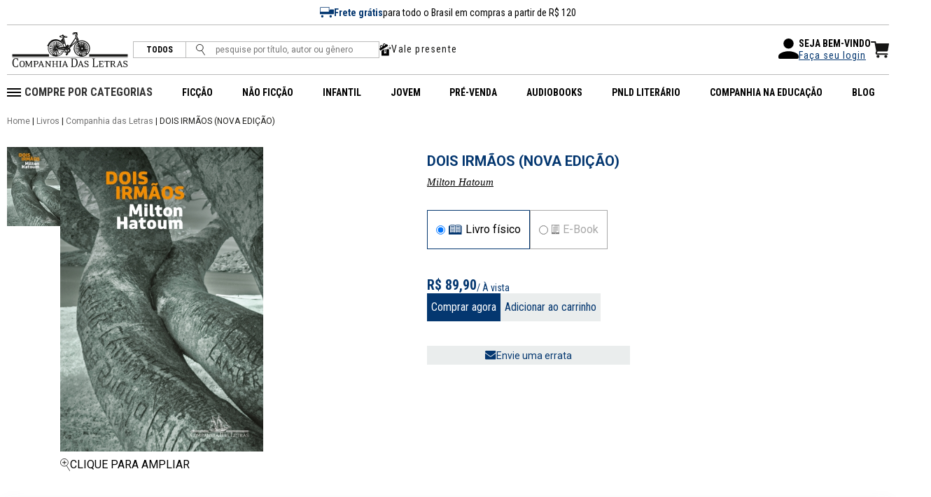

--- FILE ---
content_type: text/html; charset=ISO-8859-1
request_url: https://www.companhiadasletras.com.br/livro/9786559211388/dois-irmaos-nova-edicao
body_size: 177067
content:
<!--  COMMUNIPLEX HOSPEDA E DESENVOLVE O SITE DA COMPANHIA DAS LETRAS -->
<!--  ALAMEDA LORENA, 427 CJ. 83              -->
<!--  Tel: 55 11 3884.5461                            -->
<!--  http://www.communiplex.com.br                   -->


<!doctype html>
<html class="no-js" lang="">

<head>
  <title>Dois irmãos (Nova edição) - Milton Hatoum - Grupo Companhia das Letras</title>

  <meta charset="ISO-8859-1">
  <meta http-equiv="Content-Type" content="text/html; charset=ISO-8859-1">
  <meta name="viewport" content="width=device-width, initial-scale=1">

  <link rel="stylesheet" type="text/css" href="/vendor/normalize/normalize.css">
  <link rel="stylesheet" type="text/css" href="/vendor/flickity/flickity.css">
  <link rel="stylesheet" type="text/css" href="/resources/css/style.css">

  <link rel="preconnect" href="https://fonts.googleapis.com">
  <link rel="preconnect" href="https://fonts.gstatic.com" crossorigin>
  <link rel="stylesheet" href="https://fonts.googleapis.com/css2?family=Roboto+Condensed:wght@300;400;700&family=Roboto:wght@300;400;500;700&display=swap" crossorigin="anonymous">
  <link rel="stylesheet" type="text/css" href="/vendor/fontawesome/css/all.min.css">

  
  <script src="/js/jquery.min.js" type="text/javascript" nonce="2j3h1ttcnn"></script>
  <script src="/js/scripts.js?cache=b7143ccf45a2aa9dfcc33b10710e9741" type="text/javascript" nonce="2j3h1ttcnn"></script>

  <!-- Hotjar Tracking Code for https://www.companhiadasletras.com.br/ -->
  <script nonce="2j3h1ttcnn">
    (function(h,o,t,j,a,r){
      h.hj=h.hj||function(){(h.hj.q=h.hj.q||[]).push(arguments)};
      h._hjSettings={hjid:3540521,hjsv:6};
      a=o.getElementsByTagName('head')[0];
      r=o.createElement('script');r.async=1;
      r.src=t+h._hjSettings.hjid+j+h._hjSettings.hjsv;
      a.appendChild(r);
    })(window,document,'https://static.hotjar.com/c/hotjar-','.js?sv=');
  </script>

  <link rel="stylesheet" type="text/css" href="/resources/css/produto.css">
    <script nonce="2j3h1ttcnn" src="https://www.google.com/recaptcha/api.js" async defer></script>
    <script nonce="2j3h1ttcnn" language="javascript" id="tagseoaddi" src="//servico.addintelligence.com.br/ContentServer/setOrganicTraffic.min.js?id=companhiadasletras" async></script>
    <script nonce="2j3h1ttcnn">
    !function (w, d, t) {
        w.TiktokAnalyticsObject=t;var ttq=w[t]=w[t]||[];ttq.methods=["page","track","identify","instances","debug","on","off","once","ready","alias","group","enableCookie","disableCookie"],ttq.setAndDefer=function(t,e){t[e]=function(){t.push([e].concat(Array.prototype.slice.call(arguments,0)))}};for(var i=0;i<ttq.methods.length;i++)ttq.setAndDefer(ttq,ttq.methods[i]);ttq.instance=function(t){for(var e=ttq._i[t]||[],n=0;n<ttq.methods.length;n++)ttq.setAndDefer(e,ttq.methods[n]);return e},ttq.load=function(e,n){var i="https://analytics.tiktok.com/i18n/pixel/events.js";ttq._i=ttq._i||{},ttq._i[e]=[],ttq._i[e]._u=i,ttq._t=ttq._t||{},ttq._t[e]=+new Date,ttq._o=ttq._o||{},ttq._o[e]=n||{};n=document.createElement("script");n.type="text/javascript",n.async=!0,n.src=i+"?sdkid="+e+"&lib="+t;e=document.getElementsByTagName("script")[0];e.parentNode.insertBefore(n,e)};
        ttq.load('C8QE0PT9481U83L7KNB0');
        ttq.page();
    }(window, document, 'ttq');
    </script>
    <script nonce="2j3h1ttcnn">
              !function(f,b,e,v,n,t,s)
              {if(f.fbq)return;n=f.fbq=function(){n.callMethod?
              n.callMethod.apply(n,arguments):n.queue.push(arguments)};
              if(!f._fbq)f._fbq=n;n.push=n;n.loaded=!0;n.version='2.0';
              n.queue=[];t=b.createElement(e);t.async=!0;
              t.src=v;s=b.getElementsByTagName(e)[0];
              s.parentNode.insertBefore(t,s)}(window, document,'script',
              'https://connect.facebook.net/en_US/fbevents.js');
              fbq('init', '1399401446822562');
              fbq('track', 'PageView');
            </script>
            <noscript><img height="1" width="1" style="display:none"
              src="https://www.facebook.com/tr?id=1399401446822562&ev=PageView&noscript=1"
            /></noscript>
    <script nonce="2j3h1ttcnn">var current_language="pt-br"</script>
<script  charset="UTF-8" nonce="2j3h1ttcnn" src="https://ciadasletras.trisklegrc.com:443/media/ciadasletras/cookies_script_ciadasletras_v_4.js" type="text/javascript"></script>
    
    <script nonce="2j3h1ttcnn" async src="https://www.googletagmanager.com/gtag/js?id=AW-811355375"></script>
    <script nonce="2j3h1ttcnn">
      window.dataLayer = window.dataLayer || [];
      function gtag(){dataLayer.push(arguments);}
      gtag('js', new Date());
      gtag('config', 'AW-811355375');
      gtag('config', 'UA-2732841-10');
    </script>
    
    <script nonce="2j3h1ttcnn">(function(w,d,s,l,i){w[l]=w[l]||[];w[l].push({'gtm.start':
    new Date().getTime(),event:'gtm.js'});var f=d.getElementsByTagName(s)[0],
    j=d.createElement(s),dl=l!='dataLayer'?'&l='+l:'';j.async=true;j.src=
    'https://www.googletagmanager.com/gtm.js?id='+i+dl;f.parentNode.insertBefore(j,f);
    })(window,document,'script','dataLayer','GTM-T4TT7XL');</script>
    <script nonce="2j3h1ttcnn" type="text/javascript" src="//tm.jsuol.com.br/uoltm.js?id=gyyen2" async></script>
    <script nonce="2j3h1ttcnn">
      !function(e){if(!window.pintrk){window.pintrk = function () {
      window.pintrk.queue.push(Array.prototype.slice.call(arguments))};var
        n=window.pintrk;n.queue=[],n.version="3.0";var
        t=document.createElement("script");t.async=!0,t.src=e;var
        r=document.getElementsByTagName("script")[0];
        r.parentNode.insertBefore(t,r)}}('https://s.pinimg.com/ct/core.js');
      pintrk('load', '2612398842149', {em: ''});
      pintrk('page');
      pintrk('track', 'pagevisit');
    </script>
    <noscript>
      <img height="1" width="1" style="display:none;" alt=""
        src=https://ct.pinterest.com/v3/?event=init&tid=2612398842149&pd[em]=&noscript=1 />
    </noscript>
    <meta name="p:domain_verify" content="fc4cb6945db8549f57136d814cb61076"/>  <link rel="stylesheet" type="text/css" href="/resources/css/cplex.css?v=58f75e4ca8ac17791529885c99e017f2">

      <meta name="facebook-domain-verification" content="ji8uoan7ypt84dva52xnm77izvyui1">
      <meta name="google-site-verification" content="T3eLkQh8lWpvPZTIbwhB8ZVFE1qhYpo9x0_zeGb_Fqg">
      <meta name="description" content="39 anos de respeito à inteligência do leitor. Conheça o nosso catálogo e autores.">
  
</head>

<body>

  <noscript><iframe src="https://www.googletagmanager.com/ns.html?id=GTM-T4TT7XL" height="0" width="0" style="display:none;visibility:hidden"></iframe></noscript>
  <div id="fb-root"></div>
  <script nonce="2j3h1ttcnn">
    (function(d, s, id) {
      var js, fjs = d.getElementsByTagName(s)[0];
      if (d.getElementById(id)) return;
      js = d.createElement(s); js.id = id;
      js.src = "//connect.facebook.net/en_US/sdk.js#xfbml=1&version=v2.6&appId=217858081727309";
      fjs.parentNode.insertBefore(js, fjs);
    }(document, 'script', 'facebook-jssdk'));
  </script>

  <header class="header">
    <nav class="navbar">
      <div class="navbar__wrapper">
        <div class="navbar__row navbar__row--top">
          <div class="navbar__top">
            <img src="/resources/img/ic_frete.svg" alt="Frete Grátis">
            <b>Frete grátis</b> para todo o Brasil em compras a partir de R$ 120 
          </div>
        </div>
        <!--<div class="navbar__row navbar__row--top">
          <div class="navbar__top">
            <i class="fa-regular fa-bells"></i>
            <b>PRAZO DE ENTREGA ESTENDIDO</b> - Pedidos realizados entre <b>20/12 e 06/01</b> terão envio iniciado <b>a partir de 07/01</b>.
          </div>
        </div>-->
                <div class="navbar__row navbar__row--one">
          <div class="navbar__left">
            <div class="navbar__logo">
              <a href="/"><img src="/resources/img/logo.svg" alt="Site Logo"></a>
            </div>
            <form action="/Busca">
              <div class="navbar__search">
                <span class="featured"><a href="/Busca">TODOS</a></span>
                <button><img src="/resources/img/ic_search.svg" alt="Pesquise"></button>
                <input type="text" placeholder="pesquise por título, autor ou gênero" name="q">
              </div>
            </form>
                        <div class="navbar__valepresente">
              <img src="/resources/img/ico_valepresente.svg" alt="Vale presente">
              <a href="/ValePresente">Vale presente</a>
            </div>
          </div>
          <div class="navbar__right">   
            <div class="navbar__right-login">
              <div class="navbar__right-login--user">
                <svg xmlns="http://www.w3.org/2000/svg" width="29" height="29" viewBox="0 0 29 29">
                  <path id="Path_15811" data-name="Path 15811" d="M18.5,18.5a7.25,7.25,0,1,0-7.25-7.25A7.248,7.248,0,0,0,18.5,18.5Zm0,3.625c-4.839,0-14.5,2.429-14.5,7.25v1.813A1.818,1.818,0,0,0,5.813,33H31.188A1.818,1.818,0,0,0,33,31.188V29.375C33,24.554,23.339,22.125,18.5,22.125Z" transform="translate(-4 -4)"/>
                </svg>
              </div>
              <div class="navbar__right-login--login">
                <p>SEJA BEM-VINDO</p>
                                  <a href="/Login">Faça seu login</a>
                              </div>
                          </div>
                        <div class="navbar__right-carrinho">
              <a href="/Carrinho"><img src="/resources/img/ic_carrinho.svg"></a>
            </div>
          </div>
        </div>
        <div class="navbar__row navbar__row--two">
          <div class="navbar__left">
            <div class="navbar__btn-menu">
              <button class="btn btn--menu">
                <svg xmlns="http://www.w3.org/2000/svg" viewBox="0 0 25.922 14">
                  <g data-name="Grupo 4660" fill="none" stroke="#000" stroke-width="2">
                    <path data-name="Caminho 611" d="M0 13h17" />
                    <path data-name="Caminho 612" d="M0 7h10.223" />
                    <path data-name="Caminho 613" d="M0 1h25.922" />
                  </g>
                </svg>
              </button>
            </div>
            <div class="navbar__logo">
              <a href="/"><img src="/resources/img/logo.svg" alt="Logo"></a>
            </div>
            <div class="navbar__mobile">
              <a href="/Login" class="navbar__mobile-link">
                <svg xmlns="http://www.w3.org/2000/svg" viewBox="0 0 19.799 17.715">
                  <defs>
                    <clipPath id="ic_user_svg__a">
                      <path data-name="Retângulo 4935" fill="#161615" d="M0 0h19.799v17.715H0z" />
                    </clipPath>
                  </defs>
                  <g data-name="Grupo 4707" clip-path="url(#ic_user_svg__a)">
                    <path data-name="Caminho 14642" d="M4.168 13.547A4.168 4.168 0 0 0 0 17.715h19.8a4.17 4.17 0 0 0-4.168-4.168h-2.617v-2.1a5.189 5.189 0 0 0 2.095-4.153V5.21a5.21 5.21 0 0 0-10.42 0v2.084a5.184 5.184 0 0 0 2.095 4.154v2.1ZM5.731 5.21a4.168 4.168 0 0 1 8.336 0v2.084a4.168 4.168 0 0 1-8.336 0Zm2.095 6.861a5.177 5.177 0 0 0 4.147 0v1.476H7.826Z" fill="#161615" />
                  </g>
                </svg>
              </a>
                            <a href="/Carrinho" class="navbar__mobile-link">
                <svg xmlns="http://www.w3.org/2000/svg" viewBox="0 0 26.43 24.666">
                  <g data-name="Grupo 5104" fill="#161615">
                    <path data-name="Caminho 15366" d="M9.831 15.068h13.341a1.574 1.574 0 0 0 1.552-1.306l1.694-9.725a.793.793 0 0 0-.781-.929H7.825L7.386.825a1.016 1.016 0 0 0-1-.825H1.015a1.017 1.017 0 0 0 0 2.034h4.532l.205 1.074h-.087l2.148 11.527-.766 1.913a2.57 2.57 0 0 0 2.386 3.524h14.431a1.017 1.017 0 0 0 0-2.034H9.431a.535.535 0 0 1-.5-.734Z" />
                    <path data-name="Caminho 15367" d="M10.468 20.334a2.166 2.166 0 1 0 2.166 2.166 2.166 2.166 0 0 0-2.166-2.166" />
                    <path data-name="Caminho 15368" d="M21.783 20.334a2.166 2.166 0 1 0 2.166 2.166 2.166 2.166 0 0 0-2.166-2.166" />
                  </g>
                </svg>
              </a>
            </div>
          </div>
          <div class="navbar__right">
            <div class="navbar__menu">
              <ul class="navbar__menu-itens">
                <li>
                  <svg xmlns="http://www.w3.org/2000/svg" width="20" height="12" viewBox="0 0 20 12">
                    <g id="Group_5569" data-name="Group 5569" transform="translate(12859.123 8031.5)">
                      <path id="Path_15812" data-name="Path 15812" d="M-12839.123-8028.466h-20" transform="translate(0 -2.034)" fill="none" stroke="#000" stroke-width="2"/>
                      <path id="Path_15813" data-name="Path 15813" d="M-12839.123-8028.466h-20" transform="translate(0 2.966)" fill="none" stroke="#000" stroke-width="2"/>
                      <path id="Path_15814" data-name="Path 15814" d="M-12839.123-8028.466h-20" transform="translate(0 7.966)" fill="none" stroke="#000" stroke-width="2"/>
                    </g>
                  </svg>
                  <span>COMPRE POR CATEGORIAS</span>
                  <ul>
                                          <li class="navbar__menu-itens--sub">
                        <span><a href="/Busca?categoria=Administra%E7%E3o%2C+Neg%F3cios+e+Economia">Administração, Negócios e Economia</a></span>
                        <svg xmlns="http://www.w3.org/2000/svg" width="4.371" height="7.644" viewBox="0 0 4.371 7.644">
                          <path d="M3.824,3.053,6.714.16a.544.544,0,0,1,.772,0,.551.551,0,0,1,0,.774L4.21,4.212a.545.545,0,0,1-.753.016L.159.937A.546.546,0,0,1,.931.163Z" transform="translate(0 7.644) rotate(-90)" fill="#043770"/>
                        </svg>
                        <ul class="navbar__menu-itens--sub--sub">
                                                      <li>
                              <a href="/Busca?categoria=Administra%E7%E3o%2C+Neg%F3cios+e+Economia&subcategoria=Economia%2FDesenvolvimento+Sustent%E1vel">Economia/Desenvolvimento Sustentável</a>
                            </li>
                                                      <li>
                              <a href="/Busca?categoria=Administra%E7%E3o%2C+Neg%F3cios+e+Economia&subcategoria=Economia%2FDinheiro+e+Pol%EDtica+Monet%E1ria">Economia/Dinheiro e Política Monetária</a>
                            </li>
                                                      <li>
                              <a href="/Busca?categoria=Administra%E7%E3o%2C+Neg%F3cios+e+Economia&subcategoria=Economia%2FHist%F3ria+Econ%F4mica">Economia/História Econômica</a>
                            </li>
                                                      <li>
                              <a href="/Busca?categoria=Administra%E7%E3o%2C+Neg%F3cios+e+Economia&subcategoria=Economia%2FMacroeconomia">Economia/Macroeconomia</a>
                            </li>
                                                      <li>
                              <a href="/Busca?categoria=Administra%E7%E3o%2C+Neg%F3cios+e+Economia&subcategoria=Finan%E7as%2FFinan%E7as+e+Investimentos">Finanças/Finanças e Investimentos</a>
                            </li>
                                                      <li>
                              <a href="/Busca?categoria=Administra%E7%E3o%2C+Neg%F3cios+e+Economia&subcategoria=Geral">Geral</a>
                            </li>
                                                      <li>
                              <a href="/Busca?categoria=Administra%E7%E3o%2C+Neg%F3cios+e+Economia&subcategoria=Gest%E3o+e+Lideran%E7a">Gestão e Liderança</a>
                            </li>
                                                      <li>
                              <a href="/Busca?categoria=Administra%E7%E3o%2C+Neg%F3cios+e+Economia&subcategoria=Gest%E3o+e+Lideran%E7a%2FTomar+de+Decis%F5es+e+Resolu%E7%E3o+de+Problemas">Gestão e Liderança/Tomar de Decisões e Resolução de Problemas</a>
                            </li>
                                                      <li>
                              <a href="/Busca?categoria=Administra%E7%E3o%2C+Neg%F3cios+e+Economia&subcategoria=Marketing+e+Vendas%2FMarketing">Marketing e Vendas/Marketing</a>
                            </li>
                                                      <li>
                              <a href="/Busca?categoria=Administra%E7%E3o%2C+Neg%F3cios+e+Economia&subcategoria=Pequenas+Empresas+e+Empreendimentos">Pequenas Empresas e Empreendimentos</a>
                            </li>
                                                  </ul>
                      </li>
                                          <li class="navbar__menu-itens--sub">
                        <span><a href="/Busca?categoria=Arte%2C+Cinema+e+Fotografia">Arte, Cinema e Fotografia</a></span>
                        <svg xmlns="http://www.w3.org/2000/svg" width="4.371" height="7.644" viewBox="0 0 4.371 7.644">
                          <path d="M3.824,3.053,6.714.16a.544.544,0,0,1,.772,0,.551.551,0,0,1,0,.774L4.21,4.212a.545.545,0,0,1-.753.016L.159.937A.546.546,0,0,1,.931.163Z" transform="translate(0 7.644) rotate(-90)" fill="#043770"/>
                        </svg>
                        <ul class="navbar__menu-itens--sub--sub">
                                                      <li>
                              <a href="/Busca?categoria=Arte%2C+Cinema+e+Fotografia&subcategoria=Arquitetura%2FPer%EDodos+Hist%F3ricos">Arquitetura/Períodos Históricos</a>
                            </li>
                                                      <li>
                              <a href="/Busca?categoria=Arte%2C+Cinema+e+Fotografia&subcategoria=Arte">Arte</a>
                            </li>
                                                      <li>
                              <a href="/Busca?categoria=Arte%2C+Cinema+e+Fotografia&subcategoria=Arte%2FHist%F3ria+da+Arte">Arte/História da Arte</a>
                            </li>
                                                      <li>
                              <a href="/Busca?categoria=Arte%2C+Cinema+e+Fotografia&subcategoria=Artes+C%EAnicas">Artes Cênicas</a>
                            </li>
                                                      <li>
                              <a href="/Busca?categoria=Arte%2C+Cinema+e+Fotografia&subcategoria=Fotografia">Fotografia</a>
                            </li>
                                                      <li>
                              <a href="/Busca?categoria=Arte%2C+Cinema+e+Fotografia&subcategoria=Geral">Geral</a>
                            </li>
                                                      <li>
                              <a href="/Busca?categoria=Arte%2C+Cinema+e+Fotografia&subcategoria=M%FAsica">Música</a>
                            </li>
                                                      <li>
                              <a href="/Busca?categoria=Arte%2C+Cinema+e+Fotografia&subcategoria=M%FAsica%2FG%EAneros+Musicais">Música/Gêneros Musicais</a>
                            </li>
                                                      <li>
                              <a href="/Busca?categoria=Arte%2C+Cinema+e+Fotografia&subcategoria=M%FAsica%2FHist%F3ria+e+Cr%EDtica">Música/História e Crítica</a>
                            </li>
                                                      <li>
                              <a href="/Busca?categoria=Arte%2C+Cinema+e+Fotografia&subcategoria=Teatro">Teatro</a>
                            </li>
                                                  </ul>
                      </li>
                                          <li class="navbar__menu-itens--sub">
                        <span><a href="/Busca?categoria=Artesanato%2C+Casa+e+Estilo+de+Vida">Artesanato, Casa e Estilo de Vida</a></span>
                        <svg xmlns="http://www.w3.org/2000/svg" width="4.371" height="7.644" viewBox="0 0 4.371 7.644">
                          <path d="M3.824,3.053,6.714.16a.544.544,0,0,1,.772,0,.551.551,0,0,1,0,.774L4.21,4.212a.545.545,0,0,1-.753.016L.159.937A.546.546,0,0,1,.931.163Z" transform="translate(0 7.644) rotate(-90)" fill="#043770"/>
                        </svg>
                        <ul class="navbar__menu-itens--sub--sub">
                                                      <li>
                              <a href="/Busca?categoria=Artesanato%2C+Casa+e+Estilo+de+Vida&subcategoria=Artesanato+e+Estilo+de+Vida%2FModa">Artesanato e Estilo de Vida/Moda</a>
                            </li>
                                                      <li>
                              <a href="/Busca?categoria=Artesanato%2C+Casa+e+Estilo+de+Vida&subcategoria=Jardinagem+e+Horticultura">Jardinagem e Horticultura</a>
                            </li>
                                                      <li>
                              <a href="/Busca?categoria=Artesanato%2C+Casa+e+Estilo+de+Vida&subcategoria=Reparos+e+Utilidades+Dom%E9sticas%2FLimpeza%2C+Cuidados+e+Mudan%E7as">Reparos e Utilidades Domésticas/Limpeza, Cuidados e Mudanças</a>
                            </li>
                                                  </ul>
                      </li>
                                          <li class="navbar__menu-itens--sub">
                        <span><a href="/Busca?categoria=Autoajuda">Autoajuda</a></span>
                        <svg xmlns="http://www.w3.org/2000/svg" width="4.371" height="7.644" viewBox="0 0 4.371 7.644">
                          <path d="M3.824,3.053,6.714.16a.544.544,0,0,1,.772,0,.551.551,0,0,1,0,.774L4.21,4.212a.545.545,0,0,1-.753.016L.159.937A.546.546,0,0,1,.931.163Z" transform="translate(0 7.644) rotate(-90)" fill="#043770"/>
                        </svg>
                        <ul class="navbar__menu-itens--sub--sub">
                                                      <li>
                              <a href="/Busca?categoria=Autoajuda&subcategoria=Criatividade">Criatividade</a>
                            </li>
                                                      <li>
                              <a href="/Busca?categoria=Autoajuda&subcategoria=Espiritual">Espiritual</a>
                            </li>
                                                      <li>
                              <a href="/Busca?categoria=Autoajuda&subcategoria=Geral">Geral</a>
                            </li>
                                                      <li>
                              <a href="/Busca?categoria=Autoajuda&subcategoria=Motivacional">Motivacional</a>
                            </li>
                                                      <li>
                              <a href="/Busca?categoria=Autoajuda&subcategoria=Transforma%E7%E3o+Pessoal">Transformação Pessoal</a>
                            </li>
                                                  </ul>
                      </li>
                                          <li class="navbar__menu-itens--sub">
                        <span><a href="/Busca?categoria=Biografias+e+Hist%F3rias+Reais">Biografias e Histórias Reais</a></span>
                        <svg xmlns="http://www.w3.org/2000/svg" width="4.371" height="7.644" viewBox="0 0 4.371 7.644">
                          <path d="M3.824,3.053,6.714.16a.544.544,0,0,1,.772,0,.551.551,0,0,1,0,.774L4.21,4.212a.545.545,0,0,1-.753.016L.159.937A.546.546,0,0,1,.931.163Z" transform="translate(0 7.644) rotate(-90)" fill="#043770"/>
                        </svg>
                        <ul class="navbar__menu-itens--sub--sub">
                                                      <li>
                              <a href="/Busca?categoria=Biografias+e+Hist%F3rias+Reais&subcategoria=Arte+e+Literatura%2FArtistas%2C+Arquitetos+e+Fot%F3grafos">Arte e Literatura/Artistas, Arquitetos e Fotógrafos</a>
                            </li>
                                                      <li>
                              <a href="/Busca?categoria=Biografias+e+Hist%F3rias+Reais&subcategoria=Arte+e+Literatura%2FAutores">Arte e Literatura/Autores</a>
                            </li>
                                                      <li>
                              <a href="/Busca?categoria=Biografias+e+Hist%F3rias+Reais&subcategoria=Arte+e+Literatura%2FCompositores+e+M%FAsicos">Arte e Literatura/Compositores e Músicos</a>
                            </li>
                                                      <li>
                              <a href="/Busca?categoria=Biografias+e+Hist%F3rias+Reais&subcategoria=Arte+e+Literatura%2FEntretenimento">Arte e Literatura/Entretenimento</a>
                            </li>
                                                      <li>
                              <a href="/Busca?categoria=Biografias+e+Hist%F3rias+Reais&subcategoria=Geral">Geral</a>
                            </li>
                                                      <li>
                              <a href="/Busca?categoria=Biografias+e+Hist%F3rias+Reais&subcategoria=Hist%F3ricas">Históricas</a>
                            </li>
                                                      <li>
                              <a href="/Busca?categoria=Biografias+e+Hist%F3rias+Reais&subcategoria=L%EDderes+e+Pessoas+Not%E1veis%2FPol%EDtico">Líderes e Pessoas Notáveis/Político</a>
                            </li>
                                                      <li>
                              <a href="/Busca?categoria=Biografias+e+Hist%F3rias+Reais&subcategoria=L%EDderes+e+Pessoas+Not%E1veis%2FPresidentes+e+Chefes+de+Estado">Líderes e Pessoas Notáveis/Presidentes e Chefes de Estado</a>
                            </li>
                                                      <li>
                              <a href="/Busca?categoria=Biografias+e+Hist%F3rias+Reais&subcategoria=Mem%F3rias">Memórias</a>
                            </li>
                                                      <li>
                              <a href="/Busca?categoria=Biografias+e+Hist%F3rias+Reais&subcategoria=Por+Perfil%2FMulheres">Por Perfil/Mulheres</a>
                            </li>
                                                      <li>
                              <a href="/Busca?categoria=Biografias+e+Hist%F3rias+Reais&subcategoria=Profissionais+e+Universit%E1rios%2FCientistas">Profissionais e Universitários/Cientistas</a>
                            </li>
                                                      <li>
                              <a href="/Busca?categoria=Biografias+e+Hist%F3rias+Reais&subcategoria=Profissionais+e+Universit%E1rios%2FJornalistas">Profissionais e Universitários/Jornalistas</a>
                            </li>
                                                  </ul>
                      </li>
                                          <li class="navbar__menu-itens--sub">
                        <span><a href="/Busca?categoria=Ci%EAncias">Ciências</a></span>
                        <svg xmlns="http://www.w3.org/2000/svg" width="4.371" height="7.644" viewBox="0 0 4.371 7.644">
                          <path d="M3.824,3.053,6.714.16a.544.544,0,0,1,.772,0,.551.551,0,0,1,0,.774L4.21,4.212a.545.545,0,0,1-.753.016L.159.937A.546.546,0,0,1,.931.163Z" transform="translate(0 7.644) rotate(-90)" fill="#043770"/>
                        </svg>
                        <ul class="navbar__menu-itens--sub--sub">
                                                      <li>
                              <a href="/Busca?categoria=Ci%EAncias&subcategoria=Astronomia+e+Ci%EAncia+Espacial">Astronomia e Ciência Espacial</a>
                            </li>
                                                      <li>
                              <a href="/Busca?categoria=Ci%EAncias&subcategoria=Astronomia+e+Ci%EAncia+Espacial%2FCosmologia">Astronomia e Ciência Espacial/Cosmologia</a>
                            </li>
                                                      <li>
                              <a href="/Busca?categoria=Ci%EAncias&subcategoria=Ci%EAncia+da+Terra%2FGeografia">Ciência da Terra/Geografia</a>
                            </li>
                                                      <li>
                              <a href="/Busca?categoria=Ci%EAncias&subcategoria=Ci%EAncias+Ambientais%2FConserva%E7%E3o">Ciências Ambientais/Conservação</a>
                            </li>
                                                      <li>
                              <a href="/Busca?categoria=Ci%EAncias&subcategoria=Ci%EAncias+Biol%F3gicas">Ciências Biológicas</a>
                            </li>
                                                      <li>
                              <a href="/Busca?categoria=Ci%EAncias&subcategoria=Ci%EAncias+Biol%F3gicas%2FBiologia">Ciências Biológicas/Biologia</a>
                            </li>
                                                      <li>
                              <a href="/Busca?categoria=Ci%EAncias&subcategoria=Ci%EAncias+Biol%F3gicas%2FEvolu%E7%E3o">Ciências Biológicas/Evolução</a>
                            </li>
                                                      <li>
                              <a href="/Busca?categoria=Ci%EAncias&subcategoria=Geral">Geral</a>
                            </li>
                                                      <li>
                              <a href="/Busca?categoria=Ci%EAncias&subcategoria=Hist%F3ria+e+Filosofia">História e Filosofia</a>
                            </li>
                                                      <li>
                              <a href="/Busca?categoria=Ci%EAncias&subcategoria=Matem%E1tica">Matemática</a>
                            </li>
                                                      <li>
                              <a href="/Busca?categoria=Ci%EAncias&subcategoria=Matem%E1tica%2FHist%F3ria">Matemática/História</a>
                            </li>
                                                      <li>
                              <a href="/Busca?categoria=Ci%EAncias&subcategoria=Qu%EDmica">Química</a>
                            </li>
                                                      <li>
                              <a href="/Busca?categoria=Ci%EAncias&subcategoria=Tecnologia">Tecnologia</a>
                            </li>
                                                  </ul>
                      </li>
                                          <li class="navbar__menu-itens--sub">
                        <span><a href="/Busca?categoria=Computa%E7%E3o%2C+Inform%E1tica+e+M%EDdias+Digitais">Computação, Informática e Mídias Digitais</a></span>
                        <svg xmlns="http://www.w3.org/2000/svg" width="4.371" height="7.644" viewBox="0 0 4.371 7.644">
                          <path d="M3.824,3.053,6.714.16a.544.544,0,0,1,.772,0,.551.551,0,0,1,0,.774L4.21,4.212a.545.545,0,0,1-.753.016L.159.937A.546.546,0,0,1,.931.163Z" transform="translate(0 7.644) rotate(-90)" fill="#043770"/>
                        </svg>
                        <ul class="navbar__menu-itens--sub--sub">
                                                      <li>
                              <a href="/Busca?categoria=Computa%E7%E3o%2C+Inform%E1tica+e+M%EDdias+Digitais&subcategoria=Geral">Geral</a>
                            </li>
                                                  </ul>
                      </li>
                                          <li class="navbar__menu-itens--sub">
                        <span><a href="/Busca?categoria=Cr%F4nicas%2C+Humor+e+Entretenimento">Crônicas, Humor e Entretenimento</a></span>
                        <svg xmlns="http://www.w3.org/2000/svg" width="4.371" height="7.644" viewBox="0 0 4.371 7.644">
                          <path d="M3.824,3.053,6.714.16a.544.544,0,0,1,.772,0,.551.551,0,0,1,0,.774L4.21,4.212a.545.545,0,0,1-.753.016L.159.937A.546.546,0,0,1,.931.163Z" transform="translate(0 7.644) rotate(-90)" fill="#043770"/>
                        </svg>
                        <ul class="navbar__menu-itens--sub--sub">
                                                      <li>
                              <a href="/Busca?categoria=Cr%F4nicas%2C+Humor+e+Entretenimento&subcategoria=Geral">Geral</a>
                            </li>
                                                      <li>
                              <a href="/Busca?categoria=Cr%F4nicas%2C+Humor+e+Entretenimento&subcategoria=Humor%2FAdultos">Humor/Adultos</a>
                            </li>
                                                      <li>
                              <a href="/Busca?categoria=Cr%F4nicas%2C+Humor+e+Entretenimento&subcategoria=Humor%2FEnsaios">Humor/Ensaios</a>
                            </li>
                                                  </ul>
                      </li>
                                          <li class="navbar__menu-itens--sub">
                        <span><a href="/Busca?categoria=Direito">Direito</a></span>
                        <svg xmlns="http://www.w3.org/2000/svg" width="4.371" height="7.644" viewBox="0 0 4.371 7.644">
                          <path d="M3.824,3.053,6.714.16a.544.544,0,0,1,.772,0,.551.551,0,0,1,0,.774L4.21,4.212a.545.545,0,0,1-.753.016L.159.937A.546.546,0,0,1,.931.163Z" transform="translate(0 7.644) rotate(-90)" fill="#043770"/>
                        </svg>
                        <ul class="navbar__menu-itens--sub--sub">
                                                      <li>
                              <a href="/Busca?categoria=Direito&subcategoria=Direito+Administrativo%2FLei+Civil">Direito Administrativo/Lei Civil</a>
                            </li>
                                                  </ul>
                      </li>
                                          <li class="navbar__menu-itens--sub">
                        <span><a href="/Busca?categoria=Educa%E7%E3o%2C+Refer%EAncia+e+Did%E1ticos">Educação, Referência e Didáticos</a></span>
                        <svg xmlns="http://www.w3.org/2000/svg" width="4.371" height="7.644" viewBox="0 0 4.371 7.644">
                          <path d="M3.824,3.053,6.714.16a.544.544,0,0,1,.772,0,.551.551,0,0,1,0,.774L4.21,4.212a.545.545,0,0,1-.753.016L.159.937A.546.546,0,0,1,.931.163Z" transform="translate(0 7.644) rotate(-90)" fill="#043770"/>
                        </svg>
                        <ul class="navbar__menu-itens--sub--sub">
                                                      <li>
                              <a href="/Busca?categoria=Educa%E7%E3o%2C+Refer%EAncia+e+Did%E1ticos&subcategoria=Dicion%E1rios%2C+Gram%E1tica+e+Lingu%EDstica">Dicionários, Gramática e Linguística</a>
                            </li>
                                                      <li>
                              <a href="/Busca?categoria=Educa%E7%E3o%2C+Refer%EAncia+e+Did%E1ticos&subcategoria=Escolas+e+Ensino%2FTeoria+da+Educa%E7%E3o">Escolas e Ensino/Teoria da Educação</a>
                            </li>
                                                      <li>
                              <a href="/Busca?categoria=Educa%E7%E3o%2C+Refer%EAncia+e+Did%E1ticos&subcategoria=Geral">Geral</a>
                            </li>
                                                      <li>
                              <a href="/Busca?categoria=Educa%E7%E3o%2C+Refer%EAncia+e+Did%E1ticos&subcategoria=Guias+de+Escrita%2C+Pesquisa+e+Publica%E7%E3o%2FJornalismo">Guias de Escrita, Pesquisa e Publicação/Jornalismo</a>
                            </li>
                                                  </ul>
                      </li>
                                          <li class="navbar__menu-itens--sub">
                        <span><a href="/Busca?categoria=Engenharia+e+Transporte">Engenharia e Transporte</a></span>
                        <svg xmlns="http://www.w3.org/2000/svg" width="4.371" height="7.644" viewBox="0 0 4.371 7.644">
                          <path d="M3.824,3.053,6.714.16a.544.544,0,0,1,.772,0,.551.551,0,0,1,0,.774L4.21,4.212a.545.545,0,0,1-.753.016L.159.937A.546.546,0,0,1,.931.163Z" transform="translate(0 7.644) rotate(-90)" fill="#043770"/>
                        </svg>
                        <ul class="navbar__menu-itens--sub--sub">
                                                      <li>
                              <a href="/Busca?categoria=Engenharia+e+Transporte&subcategoria=Engenharia%2FRefer%EAncia">Engenharia/Referência</a>
                            </li>
                                                  </ul>
                      </li>
                                          <li class="navbar__menu-itens--sub">
                        <span><a href="/Busca?categoria=Esportes+e+Lazer">Esportes e Lazer</a></span>
                        <svg xmlns="http://www.w3.org/2000/svg" width="4.371" height="7.644" viewBox="0 0 4.371 7.644">
                          <path d="M3.824,3.053,6.714.16a.544.544,0,0,1,.772,0,.551.551,0,0,1,0,.774L4.21,4.212a.545.545,0,0,1-.753.016L.159.937A.546.546,0,0,1,.931.163Z" transform="translate(0 7.644) rotate(-90)" fill="#043770"/>
                        </svg>
                        <ul class="navbar__menu-itens--sub--sub">
                                                      <li>
                              <a href="/Busca?categoria=Esportes+e+Lazer&subcategoria=Futebol">Futebol</a>
                            </li>
                                                      <li>
                              <a href="/Busca?categoria=Esportes+e+Lazer&subcategoria=Geral">Geral</a>
                            </li>
                                                  </ul>
                      </li>
                                          <li class="navbar__menu-itens--sub">
                        <span><a href="/Busca?categoria=Fantasia%2C+Horror+e+Fic%E7%E3o+Cient%EDfica">Fantasia, Horror e Ficção Científica</a></span>
                        <svg xmlns="http://www.w3.org/2000/svg" width="4.371" height="7.644" viewBox="0 0 4.371 7.644">
                          <path d="M3.824,3.053,6.714.16a.544.544,0,0,1,.772,0,.551.551,0,0,1,0,.774L4.21,4.212a.545.545,0,0,1-.753.016L.159.937A.546.546,0,0,1,.931.163Z" transform="translate(0 7.644) rotate(-90)" fill="#043770"/>
                        </svg>
                        <ul class="navbar__menu-itens--sub--sub">
                                                      <li>
                              <a href="/Busca?categoria=Fantasia%2C+Horror+e+Fic%E7%E3o+Cient%EDfica&subcategoria=Fantasia">Fantasia</a>
                            </li>
                                                      <li>
                              <a href="/Busca?categoria=Fantasia%2C+Horror+e+Fic%E7%E3o+Cient%EDfica&subcategoria=Fantasia%2FCole%E7%F5es+e+Antologias">Fantasia/Coleções e Antologias</a>
                            </li>
                                                      <li>
                              <a href="/Busca?categoria=Fantasia%2C+Horror+e+Fic%E7%E3o+Cient%EDfica&subcategoria=Fantasia%2F%C9pica">Fantasia/Épica</a>
                            </li>
                                                  </ul>
                      </li>
                                          <li class="navbar__menu-itens--sub">
                        <span><a href="/Busca?categoria=Gastronomia+e+Culin%E1ria">Gastronomia e Culinária</a></span>
                        <svg xmlns="http://www.w3.org/2000/svg" width="4.371" height="7.644" viewBox="0 0 4.371 7.644">
                          <path d="M3.824,3.053,6.714.16a.544.544,0,0,1,.772,0,.551.551,0,0,1,0,.774L4.21,4.212a.545.545,0,0,1-.753.016L.159.937A.546.546,0,0,1,.931.163Z" transform="translate(0 7.644) rotate(-90)" fill="#043770"/>
                        </svg>
                        <ul class="navbar__menu-itens--sub--sub">
                                                      <li>
                              <a href="/Busca?categoria=Gastronomia+e+Culin%E1ria&subcategoria=Bebidas">Bebidas</a>
                            </li>
                                                      <li>
                              <a href="/Busca?categoria=Gastronomia+e+Culin%E1ria&subcategoria=Culin%E1ria%2FPratos">Culinária/Pratos</a>
                            </li>
                                                      <li>
                              <a href="/Busca?categoria=Gastronomia+e+Culin%E1ria&subcategoria=Gastronomia+Nacional+e+Internacional">Gastronomia Nacional e Internacional</a>
                            </li>
                                                      <li>
                              <a href="/Busca?categoria=Gastronomia+e+Culin%E1ria&subcategoria=Geral">Geral</a>
                            </li>
                                                      <li>
                              <a href="/Busca?categoria=Gastronomia+e+Culin%E1ria&subcategoria=Natural+e+Vegetariana">Natural e Vegetariana</a>
                            </li>
                                                      <li>
                              <a href="/Busca?categoria=Gastronomia+e+Culin%E1ria&subcategoria=Receitas+por+Ingrediente">Receitas por Ingrediente</a>
                            </li>
                                                  </ul>
                      </li>
                                          <li class="navbar__menu-itens--sub">
                        <span><a href="/Busca?categoria=Hist%F3ria">História</a></span>
                        <svg xmlns="http://www.w3.org/2000/svg" width="4.371" height="7.644" viewBox="0 0 4.371 7.644">
                          <path d="M3.824,3.053,6.714.16a.544.544,0,0,1,.772,0,.551.551,0,0,1,0,.774L4.21,4.212a.545.545,0,0,1-.753.016L.159.937A.546.546,0,0,1,.931.163Z" transform="translate(0 7.644) rotate(-90)" fill="#043770"/>
                        </svg>
                        <ul class="navbar__menu-itens--sub--sub">
                                                      <li>
                              <a href="/Busca?categoria=Hist%F3ria&subcategoria=%C1frica">África</a>
                            </li>
                                                      <li>
                              <a href="/Busca?categoria=Hist%F3ria&subcategoria=Am%E9ricas">Américas</a>
                            </li>
                                                      <li>
                              <a href="/Busca?categoria=Hist%F3ria&subcategoria=Am%E9ricas%2FAm%E9rica+Latina">Américas/América Latina</a>
                            </li>
                                                      <li>
                              <a href="/Busca?categoria=Hist%F3ria&subcategoria=Am%E9ricas%2FEstados+Unidos">Américas/Estados Unidos</a>
                            </li>
                                                      <li>
                              <a href="/Busca?categoria=Hist%F3ria&subcategoria=%C1sia">Ásia</a>
                            </li>
                                                      <li>
                              <a href="/Busca?categoria=Hist%F3ria&subcategoria=Europa">Europa</a>
                            </li>
                                                      <li>
                              <a href="/Busca?categoria=Hist%F3ria&subcategoria=Geral">Geral</a>
                            </li>
                                                      <li>
                              <a href="/Busca?categoria=Hist%F3ria&subcategoria=Militar">Militar</a>
                            </li>
                                                      <li>
                              <a href="/Busca?categoria=Hist%F3ria&subcategoria=Militar%2FI+Guerra+Mundial">Militar/I Guerra Mundial</a>
                            </li>
                                                      <li>
                              <a href="/Busca?categoria=Hist%F3ria&subcategoria=Militar%2FII+Guerra+Mundial">Militar/II Guerra Mundial</a>
                            </li>
                                                      <li>
                              <a href="/Busca?categoria=Hist%F3ria&subcategoria=Mundial">Mundial</a>
                            </li>
                                                      <li>
                              <a href="/Busca?categoria=Hist%F3ria&subcategoria=Mundial%2FCiviliza%E7%E3o+e+Cultura">Mundial/Civilização e Cultura</a>
                            </li>
                                                      <li>
                              <a href="/Busca?categoria=Hist%F3ria&subcategoria=Mundial%2FJudaica">Mundial/Judaica</a>
                            </li>
                                                      <li>
                              <a href="/Busca?categoria=Hist%F3ria&subcategoria=Oriente+M%E9dio">Oriente Médio</a>
                            </li>
                                                      <li>
                              <a href="/Busca?categoria=Hist%F3ria&subcategoria=R%FAssia">Rússia</a>
                            </li>
                                                  </ul>
                      </li>
                                          <li class="navbar__menu-itens--sub">
                        <span><a href="/Busca?categoria=HQs%2C+Mang%E1s+e+Graphic+Novels">HQs, Mangás e Graphic Novels</a></span>
                        <svg xmlns="http://www.w3.org/2000/svg" width="4.371" height="7.644" viewBox="0 0 4.371 7.644">
                          <path d="M3.824,3.053,6.714.16a.544.544,0,0,1,.772,0,.551.551,0,0,1,0,.774L4.21,4.212a.545.545,0,0,1-.753.016L.159.937A.546.546,0,0,1,.931.163Z" transform="translate(0 7.644) rotate(-90)" fill="#043770"/>
                        </svg>
                        <ul class="navbar__menu-itens--sub--sub">
                                                      <li>
                              <a href="/Busca?categoria=HQs%2C+Mang%E1s+e+Graphic+Novels&subcategoria=Geral">Geral</a>
                            </li>
                                                      <li>
                              <a href="/Busca?categoria=HQs%2C+Mang%E1s+e+Graphic+Novels&subcategoria=Graphic+Novels">Graphic Novels</a>
                            </li>
                                                      <li>
                              <a href="/Busca?categoria=HQs%2C+Mang%E1s+e+Graphic+Novels&subcategoria=Graphic+Novels%2FFic%E7%E3o+Cient%EDfica">Graphic Novels/Ficção Científica</a>
                            </li>
                                                      <li>
                              <a href="/Busca?categoria=HQs%2C+Mang%E1s+e+Graphic+Novels&subcategoria=Graphic+Novels%2FLiter%E1rias">Graphic Novels/Literárias</a>
                            </li>
                                                      <li>
                              <a href="/Busca?categoria=HQs%2C+Mang%E1s+e+Graphic+Novels&subcategoria=Graphic+Novels%2FN%E3o-Fic%E7%E3o">Graphic Novels/Não-Ficção</a>
                            </li>
                                                      <li>
                              <a href="/Busca?categoria=HQs%2C+Mang%E1s+e+Graphic+Novels&subcategoria=Mang%E1">Mangá</a>
                            </li>
                                                  </ul>
                      </li>
                                          <li class="navbar__menu-itens--sub">
                        <span><a href="/Busca?categoria=Infantil">Infantil</a></span>
                        <svg xmlns="http://www.w3.org/2000/svg" width="4.371" height="7.644" viewBox="0 0 4.371 7.644">
                          <path d="M3.824,3.053,6.714.16a.544.544,0,0,1,.772,0,.551.551,0,0,1,0,.774L4.21,4.212a.545.545,0,0,1-.753.016L.159.937A.546.546,0,0,1,.931.163Z" transform="translate(0 7.644) rotate(-90)" fill="#043770"/>
                        </svg>
                        <ul class="navbar__menu-itens--sub--sub">
                                                      <li>
                              <a href="/Busca?categoria=Infantil&subcategoria=A%E7%E3o+e+Aventura">Ação e Aventura</a>
                            </li>
                                                      <li>
                              <a href="/Busca?categoria=Infantil&subcategoria=Animais">Animais</a>
                            </li>
                                                      <li>
                              <a href="/Busca?categoria=Infantil&subcategoria=Arte+e+M%FAsica%2FArtes+C%EAnicas">Arte e Música/Artes Cênicas</a>
                            </li>
                                                      <li>
                              <a href="/Busca?categoria=Infantil&subcategoria=Ci%EAncia+e+Natureza">Ciência e Natureza</a>
                            </li>
                                                      <li>
                              <a href="/Busca?categoria=Infantil&subcategoria=Contos+de+Fadas+%2C+Contos+Populares+e+Mitos%2FAntologias">Contos de Fadas , Contos Populares e Mitos/Antologias</a>
                            </li>
                                                      <li>
                              <a href="/Busca?categoria=Infantil&subcategoria=Fic%E7%E3o+Cient%EDfica%2C+Fantasia+e+Terror%2FFantasia+e+Magia">Ficção Científica, Fantasia e Terror/Fantasia e Magia</a>
                            </li>
                                                      <li>
                              <a href="/Busca?categoria=Infantil&subcategoria=Geral">Geral</a>
                            </li>
                                                      <li>
                              <a href="/Busca?categoria=Infantil&subcategoria=Hist%F3ria+e+Fic%E7%E3o+Hist%F3rica">História e Ficção Histórica</a>
                            </li>
                                                      <li>
                              <a href="/Busca?categoria=Infantil&subcategoria=HQs+e+Graphic+Novels">HQs e Graphic Novels</a>
                            </li>
                                                      <li>
                              <a href="/Busca?categoria=Infantil&subcategoria=Literatura%2FCl%E1ssicos">Literatura/Clássicos</a>
                            </li>
                                                      <li>
                              <a href="/Busca?categoria=Infantil&subcategoria=Literatura%2FPoesia">Literatura/Poesia</a>
                            </li>
                                                      <li>
                              <a href="/Busca?categoria=Infantil&subcategoria=Livros+de+Refer%EAncia+e+N%E3o-Fic%E7%E3o">Livros de Referência e Não-Ficção</a>
                            </li>
                                                      <li>
                              <a href="/Busca?categoria=Infantil&subcategoria=Pessoas+e+Lugares">Pessoas e Lugares</a>
                            </li>
                                                      <li>
                              <a href="/Busca?categoria=Infantil&subcategoria=Pessoas+e+Lugares%2FQuest%E3o+Social">Pessoas e Lugares/Questão Social</a>
                            </li>
                                                      <li>
                              <a href="/Busca?categoria=Infantil&subcategoria=Primeiras+Li%E7%F5es%2FConceitos+B%E1sicos">Primeiras Lições/Conceitos Básicos</a>
                            </li>
                                                      <li>
                              <a href="/Busca?categoria=Infantil&subcategoria=Primeiras+Li%E7%F5es%2FInicia%E7%E3o+%E0+Leitura">Primeiras Lições/Iniciação à Leitura</a>
                            </li>
                                                  </ul>
                      </li>
                                          <li class="navbar__menu-itens--sub">
                        <span><a href="/Busca?categoria=Jovens+e+Adolescentes">Jovens e Adolescentes</a></span>
                        <svg xmlns="http://www.w3.org/2000/svg" width="4.371" height="7.644" viewBox="0 0 4.371 7.644">
                          <path d="M3.824,3.053,6.714.16a.544.544,0,0,1,.772,0,.551.551,0,0,1,0,.774L4.21,4.212a.545.545,0,0,1-.753.016L.159.937A.546.546,0,0,1,.931.163Z" transform="translate(0 7.644) rotate(-90)" fill="#043770"/>
                        </svg>
                        <ul class="navbar__menu-itens--sub--sub">
                                                      <li>
                              <a href="/Busca?categoria=Jovens+e+Adolescentes&subcategoria=Biografias">Biografias</a>
                            </li>
                                                      <li>
                              <a href="/Busca?categoria=Jovens+e+Adolescentes&subcategoria=Fantasia+e+Fic%E7%E3o+Cient%EDfica%2FFantasia+e+Terror">Fantasia e Ficção Científica/Fantasia e Terror</a>
                            </li>
                                                      <li>
                              <a href="/Busca?categoria=Jovens+e+Adolescentes&subcategoria=Fic%E7%E3o+Hist%F3rica">Ficção Histórica</a>
                            </li>
                                                      <li>
                              <a href="/Busca?categoria=Jovens+e+Adolescentes&subcategoria=Geral">Geral</a>
                            </li>
                                                      <li>
                              <a href="/Busca?categoria=Jovens+e+Adolescentes&subcategoria=Literatura+e+Fic%E7%E3o">Literatura e Ficção</a>
                            </li>
                                                      <li>
                              <a href="/Busca?categoria=Jovens+e+Adolescentes&subcategoria=Literatura+e+Fic%E7%E3o%2FA%E7%E3o+e+Aventura">Literatura e Ficção/Ação e Aventura</a>
                            </li>
                                                      <li>
                              <a href="/Busca?categoria=Jovens+e+Adolescentes&subcategoria=Literatura+e+Fic%E7%E3o%2FComics+%26+Graphic+Novels">Literatura e Ficção/Comics & Graphic Novels</a>
                            </li>
                                                      <li>
                              <a href="/Busca?categoria=Jovens+e+Adolescentes&subcategoria=Literatura+e+Fic%E7%E3o%2FContos">Literatura e Ficção/Contos</a>
                            </li>
                                                      <li>
                              <a href="/Busca?categoria=Jovens+e+Adolescentes&subcategoria=Literatura+e+Fic%E7%E3o%2FProblemas+Sociais+e+na+Fam%EDlia">Literatura e Ficção/Problemas Sociais e na Família</a>
                            </li>
                                                      <li>
                              <a href="/Busca?categoria=Jovens+e+Adolescentes&subcategoria=Romance">Romance</a>
                            </li>
                                                  </ul>
                      </li>
                                          <li class="navbar__menu-itens--sub">
                        <span><a href="/Busca?categoria=LGBTQIAP%2B">LGBTQIAP+</a></span>
                        <svg xmlns="http://www.w3.org/2000/svg" width="4.371" height="7.644" viewBox="0 0 4.371 7.644">
                          <path d="M3.824,3.053,6.714.16a.544.544,0,0,1,.772,0,.551.551,0,0,1,0,.774L4.21,4.212a.545.545,0,0,1-.753.016L.159.937A.546.546,0,0,1,.931.163Z" transform="translate(0 7.644) rotate(-90)" fill="#043770"/>
                        </svg>
                        <ul class="navbar__menu-itens--sub--sub">
                                                      <li>
                              <a href="/Busca?categoria=LGBTQIAP%2B&subcategoria=Geral">Geral</a>
                            </li>
                                                  </ul>
                      </li>
                                          <li class="navbar__menu-itens--sub">
                        <span><a href="/Busca?categoria=Literatura+e+Fic%E7%E3o">Literatura e Ficção</a></span>
                        <svg xmlns="http://www.w3.org/2000/svg" width="4.371" height="7.644" viewBox="0 0 4.371 7.644">
                          <path d="M3.824,3.053,6.714.16a.544.544,0,0,1,.772,0,.551.551,0,0,1,0,.774L4.21,4.212a.545.545,0,0,1-.753.016L.159.937A.546.546,0,0,1,.931.163Z" transform="translate(0 7.644) rotate(-90)" fill="#043770"/>
                        </svg>
                        <ul class="navbar__menu-itens--sub--sub">
                                                      <li>
                              <a href="/Busca?categoria=Literatura+e+Fic%E7%E3o&subcategoria=A%E7%E3o+e+Aventura">Ação e Aventura</a>
                            </li>
                                                      <li>
                              <a href="/Busca?categoria=Literatura+e+Fic%E7%E3o&subcategoria=Contos">Contos</a>
                            </li>
                                                      <li>
                              <a href="/Busca?categoria=Literatura+e+Fic%E7%E3o&subcategoria=Drama">Drama</a>
                            </li>
                                                      <li>
                              <a href="/Busca?categoria=Literatura+e+Fic%E7%E3o&subcategoria=Drama%2FBrit%E2nica+e+Irland%EAsa">Drama/Britânica e Irlandêsa</a>
                            </li>
                                                      <li>
                              <a href="/Busca?categoria=Literatura+e+Fic%E7%E3o&subcategoria=Drama%2FEuropeia">Drama/Europeia</a>
                            </li>
                                                      <li>
                              <a href="/Busca?categoria=Literatura+e+Fic%E7%E3o&subcategoria=Ensaios+e+Correspond%EAncias">Ensaios e Correspondências</a>
                            </li>
                                                      <li>
                              <a href="/Busca?categoria=Literatura+e+Fic%E7%E3o&subcategoria=Fic%E7%E3o">Ficção</a>
                            </li>
                                                      <li>
                              <a href="/Busca?categoria=Literatura+e+Fic%E7%E3o&subcategoria=Horror%2FTerror">Horror/Terror</a>
                            </li>
                                                      <li>
                              <a href="/Busca?categoria=Literatura+e+Fic%E7%E3o&subcategoria=Literatura+Cl%E1ssica">Literatura Clássica</a>
                            </li>
                                                      <li>
                              <a href="/Busca?categoria=Literatura+e+Fic%E7%E3o&subcategoria=Literatura+de+G%EAnero%2FAntologias">Literatura de Gênero/Antologias</a>
                            </li>
                                                      <li>
                              <a href="/Busca?categoria=Literatura+e+Fic%E7%E3o&subcategoria=Literatura+Feminina">Literatura Feminina</a>
                            </li>
                                                      <li>
                              <a href="/Busca?categoria=Literatura+e+Fic%E7%E3o&subcategoria=Literatura+Hist%F3rica">Literatura Histórica</a>
                            </li>
                                                      <li>
                              <a href="/Busca?categoria=Literatura+e+Fic%E7%E3o&subcategoria=Poesia">Poesia</a>
                            </li>
                                                      <li>
                              <a href="/Busca?categoria=Literatura+e+Fic%E7%E3o&subcategoria=Poesia%2FAfricana">Poesia/Africana</a>
                            </li>
                                                      <li>
                              <a href="/Busca?categoria=Literatura+e+Fic%E7%E3o&subcategoria=Poesia%2FAntologias">Poesia/Antologias</a>
                            </li>
                                                      <li>
                              <a href="/Busca?categoria=Literatura+e+Fic%E7%E3o&subcategoria=Poesia%2FCaribenha+e+Latino-Americana">Poesia/Caribenha e Latino-Americana</a>
                            </li>
                                                      <li>
                              <a href="/Busca?categoria=Literatura+e+Fic%E7%E3o&subcategoria=Poesia%2FEuropeia">Poesia/Europeia</a>
                            </li>
                                                      <li>
                              <a href="/Busca?categoria=Literatura+e+Fic%E7%E3o&subcategoria=Poesia%2FMulheres">Poesia/Mulheres</a>
                            </li>
                                                      <li>
                              <a href="/Busca?categoria=Literatura+e+Fic%E7%E3o&subcategoria=Teoria+e+Cr%EDtica+Liter%E1ria">Teoria e Crítica Literária</a>
                            </li>
                                                  </ul>
                      </li>
                                          <li class="navbar__menu-itens--sub">
                        <span><a href="/Busca?categoria=Medicina">Medicina</a></span>
                        <svg xmlns="http://www.w3.org/2000/svg" width="4.371" height="7.644" viewBox="0 0 4.371 7.644">
                          <path d="M3.824,3.053,6.714.16a.544.544,0,0,1,.772,0,.551.551,0,0,1,0,.774L4.21,4.212a.545.545,0,0,1-.753.016L.159.937A.546.546,0,0,1,.931.163Z" transform="translate(0 7.644) rotate(-90)" fill="#043770"/>
                        </svg>
                        <ul class="navbar__menu-itens--sub--sub">
                                                      <li>
                              <a href="/Busca?categoria=Medicina&subcategoria=Geral">Geral</a>
                            </li>
                                                  </ul>
                      </li>
                                          <li class="navbar__menu-itens--sub">
                        <span><a href="/Busca?categoria=Policial%2C+Suspense+e+Mist%E9rio">Policial, Suspense e Mistério</a></span>
                        <svg xmlns="http://www.w3.org/2000/svg" width="4.371" height="7.644" viewBox="0 0 4.371 7.644">
                          <path d="M3.824,3.053,6.714.16a.544.544,0,0,1,.772,0,.551.551,0,0,1,0,.774L4.21,4.212a.545.545,0,0,1-.753.016L.159.937A.546.546,0,0,1,.931.163Z" transform="translate(0 7.644) rotate(-90)" fill="#043770"/>
                        </svg>
                        <ul class="navbar__menu-itens--sub--sub">
                                                      <li>
                              <a href="/Busca?categoria=Policial%2C+Suspense+e+Mist%E9rio&subcategoria=Policial">Policial</a>
                            </li>
                                                      <li>
                              <a href="/Busca?categoria=Policial%2C+Suspense+e+Mist%E9rio&subcategoria=Suspense">Suspense</a>
                            </li>
                                                  </ul>
                      </li>
                                          <li class="navbar__menu-itens--sub">
                        <span><a href="/Busca?categoria=Pol%EDtica%2C+Filosofia+e+Ci%EAncias+Sociais">Política, Filosofia e Ciências Sociais</a></span>
                        <svg xmlns="http://www.w3.org/2000/svg" width="4.371" height="7.644" viewBox="0 0 4.371 7.644">
                          <path d="M3.824,3.053,6.714.16a.544.544,0,0,1,.772,0,.551.551,0,0,1,0,.774L4.21,4.212a.545.545,0,0,1-.753.016L.159.937A.546.546,0,0,1,.931.163Z" transform="translate(0 7.644) rotate(-90)" fill="#043770"/>
                        </svg>
                        <ul class="navbar__menu-itens--sub--sub">
                                                      <li>
                              <a href="/Busca?categoria=Pol%EDtica%2C+Filosofia+e+Ci%EAncias+Sociais&subcategoria=Ci%EAncias+Sociais">Ciências Sociais</a>
                            </li>
                                                      <li>
                              <a href="/Busca?categoria=Pol%EDtica%2C+Filosofia+e+Ci%EAncias+Sociais&subcategoria=Ci%EAncias+Sociais%2FAntropologia">Ciências Sociais/Antropologia</a>
                            </li>
                                                      <li>
                              <a href="/Busca?categoria=Pol%EDtica%2C+Filosofia+e+Ci%EAncias+Sociais&subcategoria=Ci%EAncias+Sociais%2FCultura+Popular">Ciências Sociais/Cultura Popular</a>
                            </li>
                                                      <li>
                              <a href="/Busca?categoria=Pol%EDtica%2C+Filosofia+e+Ci%EAncias+Sociais&subcategoria=Ci%EAncias+Sociais%2FDiscrimina%E7%E3o+e+Racismo">Ciências Sociais/Discriminação e Racismo</a>
                            </li>
                                                      <li>
                              <a href="/Busca?categoria=Pol%EDtica%2C+Filosofia+e+Ci%EAncias+Sociais&subcategoria=Ci%EAncias+Sociais%2FSociologia">Ciências Sociais/Sociologia</a>
                            </li>
                                                      <li>
                              <a href="/Busca?categoria=Pol%EDtica%2C+Filosofia+e+Ci%EAncias+Sociais&subcategoria=Ci%EAncias+Sociais%2FViol%EAncia+na+Sociedade">Ciências Sociais/Violência na Sociedade</a>
                            </li>
                                                      <li>
                              <a href="/Busca?categoria=Pol%EDtica%2C+Filosofia+e+Ci%EAncias+Sociais&subcategoria=Crimes">Crimes</a>
                            </li>
                                                      <li>
                              <a href="/Busca?categoria=Pol%EDtica%2C+Filosofia+e+Ci%EAncias+Sociais&subcategoria=Estudos+Sobre+a+Mulher">Estudos Sobre a Mulher</a>
                            </li>
                                                      <li>
                              <a href="/Busca?categoria=Pol%EDtica%2C+Filosofia+e+Ci%EAncias+Sociais&subcategoria=Filosofia">Filosofia</a>
                            </li>
                                                      <li>
                              <a href="/Busca?categoria=Pol%EDtica%2C+Filosofia+e+Ci%EAncias+Sociais&subcategoria=Filosofia%2FEst%E9tica">Filosofia/Estética</a>
                            </li>
                                                      <li>
                              <a href="/Busca?categoria=Pol%EDtica%2C+Filosofia+e+Ci%EAncias+Sociais&subcategoria=Filosofia%2F%C9tica+e+Moralidade">Filosofia/Ética e Moralidade</a>
                            </li>
                                                      <li>
                              <a href="/Busca?categoria=Pol%EDtica%2C+Filosofia+e+Ci%EAncias+Sociais&subcategoria=Filosofia%2FMovimentos">Filosofia/Movimentos</a>
                            </li>
                                                      <li>
                              <a href="/Busca?categoria=Pol%EDtica%2C+Filosofia+e+Ci%EAncias+Sociais&subcategoria=Filosofia%2FPol%EDtico">Filosofia/Político</a>
                            </li>
                                                      <li>
                              <a href="/Busca?categoria=Pol%EDtica%2C+Filosofia+e+Ci%EAncias+Sociais&subcategoria=Filosofia%2Freligioso">Filosofia/religioso</a>
                            </li>
                                                      <li>
                              <a href="/Busca?categoria=Pol%EDtica%2C+Filosofia+e+Ci%EAncias+Sociais&subcategoria=Governo+e+Pol%EDtica%2FCi%EAncia+Pol%EDtica">Governo e Política/Ciência Política</a>
                            </li>
                                                      <li>
                              <a href="/Busca?categoria=Pol%EDtica%2C+Filosofia+e+Ci%EAncias+Sociais&subcategoria=Governo+e+Pol%EDtica%2FElei%E7%F5es+e+Processo+Pol%EDtico">Governo e Política/Eleições e Processo Político</a>
                            </li>
                                                      <li>
                              <a href="/Busca?categoria=Pol%EDtica%2C+Filosofia+e+Ci%EAncias+Sociais&subcategoria=Governo+e+Pol%EDtica%2FIdeologias+e+Doutrinas">Governo e Política/Ideologias e Doutrinas</a>
                            </li>
                                                      <li>
                              <a href="/Busca?categoria=Pol%EDtica%2C+Filosofia+e+Ci%EAncias+Sociais&subcategoria=Governo+e+Pol%EDtica%2FPol%EDtica+Internacional">Governo e Política/Política Internacional</a>
                            </li>
                                                      <li>
                              <a href="/Busca?categoria=Pol%EDtica%2C+Filosofia+e+Ci%EAncias+Sociais&subcategoria=Governo+e+Pol%EDtica%2FTemas+Espec%EDficos">Governo e Política/Temas Específicos</a>
                            </li>
                                                  </ul>
                      </li>
                                          <li class="navbar__menu-itens--sub">
                        <span><a href="/Busca?categoria=Religi%E3o+e+Espiritualidade">Religião e Espiritualidade</a></span>
                        <svg xmlns="http://www.w3.org/2000/svg" width="4.371" height="7.644" viewBox="0 0 4.371 7.644">
                          <path d="M3.824,3.053,6.714.16a.544.544,0,0,1,.772,0,.551.551,0,0,1,0,.774L4.21,4.212a.545.545,0,0,1-.753.016L.159.937A.546.546,0,0,1,.931.163Z" transform="translate(0 7.644) rotate(-90)" fill="#043770"/>
                        </svg>
                        <ul class="navbar__menu-itens--sub--sub">
                                                      <li>
                              <a href="/Busca?categoria=Religi%E3o+e+Espiritualidade&subcategoria=B%EDblia+e+Outros+Textos+Sagrados">Bíblia e Outros Textos Sagrados</a>
                            </li>
                                                      <li>
                              <a href="/Busca?categoria=Religi%E3o+e+Espiritualidade&subcategoria=Cristandade">Cristandade</a>
                            </li>
                                                      <li>
                              <a href="/Busca?categoria=Religi%E3o+e+Espiritualidade&subcategoria=Espiritualidade">Espiritualidade</a>
                            </li>
                                                      <li>
                              <a href="/Busca?categoria=Religi%E3o+e+Espiritualidade&subcategoria=Espiritualidade%2FCrescimento+Pessoal+e+Inspira%E7%E3o">Espiritualidade/Crescimento Pessoal e Inspiração</a>
                            </li>
                                                      <li>
                              <a href="/Busca?categoria=Religi%E3o+e+Espiritualidade&subcategoria=Espiritualidade%2Flivros+de+Ora%E7%F5es">Espiritualidade/livros de Orações</a>
                            </li>
                                                      <li>
                              <a href="/Busca?categoria=Religi%E3o+e+Espiritualidade&subcategoria=Estudos+da+Religi%E3o%2FEnsaios">Estudos da Religião/Ensaios</a>
                            </li>
                                                      <li>
                              <a href="/Busca?categoria=Religi%E3o+e+Espiritualidade&subcategoria=Estudos+da+Religi%E3o%2FHist%F3ria">Estudos da Religião/História</a>
                            </li>
                                                      <li>
                              <a href="/Busca?categoria=Religi%E3o+e+Espiritualidade&subcategoria=Geral">Geral</a>
                            </li>
                                                      <li>
                              <a href="/Busca?categoria=Religi%E3o+e+Espiritualidade&subcategoria=New+Age%2FAstrologia">New Age/Astrologia</a>
                            </li>
                                                      <li>
                              <a href="/Busca?categoria=Religi%E3o+e+Espiritualidade&subcategoria=New+Age%2FMedita%E7%E3o">New Age/Meditação</a>
                            </li>
                                                  </ul>
                      </li>
                                          <li class="navbar__menu-itens--sub">
                        <span><a href="/Busca?categoria=Romance">Romance</a></span>
                        <svg xmlns="http://www.w3.org/2000/svg" width="4.371" height="7.644" viewBox="0 0 4.371 7.644">
                          <path d="M3.824,3.053,6.714.16a.544.544,0,0,1,.772,0,.551.551,0,0,1,0,.774L4.21,4.212a.545.545,0,0,1-.753.016L.159.937A.546.546,0,0,1,.931.163Z" transform="translate(0 7.644) rotate(-90)" fill="#043770"/>
                        </svg>
                        <ul class="navbar__menu-itens--sub--sub">
                                                      <li>
                              <a href="/Busca?categoria=Romance&subcategoria=Cole%E7%F5es+e+Antologias">Coleções e Antologias</a>
                            </li>
                                                      <li>
                              <a href="/Busca?categoria=Romance&subcategoria=Com%E9dia+Rom%E2ntica">Comédia Romântica</a>
                            </li>
                                                      <li>
                              <a href="/Busca?categoria=Romance&subcategoria=Contempor%E2neo">Contemporâneo</a>
                            </li>
                                                      <li>
                              <a href="/Busca?categoria=Romance&subcategoria=Fantasia">Fantasia</a>
                            </li>
                                                      <li>
                              <a href="/Busca?categoria=Romance&subcategoria=Geral">Geral</a>
                            </li>
                                                      <li>
                              <a href="/Busca?categoria=Romance&subcategoria=Mist%E9rio+e+Suspense">Mistério e Suspense</a>
                            </li>
                                                      <li>
                              <a href="/Busca?categoria=Romance&subcategoria=Romance+Hist%F3rico">Romance Histórico</a>
                            </li>
                                                  </ul>
                      </li>
                                          <li class="navbar__menu-itens--sub">
                        <span><a href="/Busca?categoria=Sa%FAde+e+Fam%EDlia">Saúde e Família</a></span>
                        <svg xmlns="http://www.w3.org/2000/svg" width="4.371" height="7.644" viewBox="0 0 4.371 7.644">
                          <path d="M3.824,3.053,6.714.16a.544.544,0,0,1,.772,0,.551.551,0,0,1,0,.774L4.21,4.212a.545.545,0,0,1-.753.016L.159.937A.546.546,0,0,1,.931.163Z" transform="translate(0 7.644) rotate(-90)" fill="#043770"/>
                        </svg>
                        <ul class="navbar__menu-itens--sub--sub">
                                                      <li>
                              <a href="/Busca?categoria=Sa%FAde+e+Fam%EDlia&subcategoria=Geral">Geral</a>
                            </li>
                                                      <li>
                              <a href="/Busca?categoria=Sa%FAde+e+Fam%EDlia&subcategoria=Medicina+Alternativa">Medicina Alternativa</a>
                            </li>
                                                      <li>
                              <a href="/Busca?categoria=Sa%FAde+e+Fam%EDlia&subcategoria=Nutri%E7%E3o">Nutrição</a>
                            </li>
                                                      <li>
                              <a href="/Busca?categoria=Sa%FAde+e+Fam%EDlia&subcategoria=Paternidade+e+Relacionamentos%2FRelacionamentos+Familiares">Paternidade e Relacionamentos/Relacionamentos Familiares</a>
                            </li>
                                                      <li>
                              <a href="/Busca?categoria=Sa%FAde+e+Fam%EDlia&subcategoria=Psicologia+e+Aconselhamento">Psicologia e Aconselhamento</a>
                            </li>
                                                      <li>
                              <a href="/Busca?categoria=Sa%FAde+e+Fam%EDlia&subcategoria=Psicologia+e+Aconselhamento%2FCognitiva">Psicologia e Aconselhamento/Cognitiva</a>
                            </li>
                                                      <li>
                              <a href="/Busca?categoria=Sa%FAde+e+Fam%EDlia&subcategoria=Psicologia+e+Aconselhamento%2FPsican%E1lise">Psicologia e Aconselhamento/Psicanálise</a>
                            </li>
                                                      <li>
                              <a href="/Busca?categoria=Sa%FAde+e+Fam%EDlia&subcategoria=Relacionamentos%2FCasamento">Relacionamentos/Casamento</a>
                            </li>
                                                      <li>
                              <a href="/Busca?categoria=Sa%FAde+e+Fam%EDlia&subcategoria=Sa%FAde+Pessoal%2FVida+Saud%E1vel">Saúde Pessoal/Vida Saudável</a>
                            </li>
                                                  </ul>
                      </li>
                                          <li class="navbar__menu-itens--sub">
                        <span><a href="/Busca?categoria=Turismo+e+Guias+de+Viagem">Turismo e Guias de Viagem</a></span>
                        <svg xmlns="http://www.w3.org/2000/svg" width="4.371" height="7.644" viewBox="0 0 4.371 7.644">
                          <path d="M3.824,3.053,6.714.16a.544.544,0,0,1,.772,0,.551.551,0,0,1,0,.774L4.21,4.212a.545.545,0,0,1-.753.016L.159.937A.546.546,0,0,1,.931.163Z" transform="translate(0 7.644) rotate(-90)" fill="#043770"/>
                        </svg>
                        <ul class="navbar__menu-itens--sub--sub">
                                                      <li>
                              <a href="/Busca?categoria=Turismo+e+Guias+de+Viagem&subcategoria=Ensaios+e+Viagem">Ensaios e Viagem</a>
                            </li>
                                                      <li>
                              <a href="/Busca?categoria=Turismo+e+Guias+de+Viagem&subcategoria=Viagem+Especializadas%2FAventura">Viagem Especializadas/Aventura</a>
                            </li>
                                                  </ul>
                      </li>
                                      </ul>
                </li>
                <li><a href="/Busca?tema=JUV,FIC,YAF,DRA&temaFull=CGN000000,CGN001000,CGN004010,CGN004020,CGN004030,CGN004040,CGN004050,CGN004060,CGN004070,CGN004080,CGN004090,CGN004100,CGN004110,CGN004120,CGN004130,CGN004140,CGN004150,CGN004160,CGN004170,CGN004180,CGN004190,CGN004200,CGN004210,CGN004230,CGN004240,CGN004250,CGN004260,CGN004270,CGN004280,CGN004290,CGN004300,CGN004310,CGN006000,CGN008000,CGN009000,CGN010000,CGN011000,CGN012000,CGN013000,CGN014000,CGN015000,CGN016000,CGN017000">FICÇÃO</a></li>
                <li><a href="/Busca?tema=ANT,ARC,ART,BIB,BIO,BUS,CKB,COM,CRA,DES,EDU,FAM,FOR,GAM,GAR,HEA,HIS,HOM,HUM,JNF,LAN,LAW,LCO,LIT,MAT,MED,MUS,NAT,OCC,PER,PET,PHI,PHO,POL,PSY,REF,REL,SCI,SEL,SOC,SPO,STU,TEC,TRA,TRU,TRV,YAN&temaFull=CGN007000,CGN007010,CGN007020">NÃO FICÇÃO</a></li>
                <li><a href="/Busca?selo=Brinque-Book%2CCompanhia+das+Letrinhas%2CEscarlate%2CPequena+Zahar">INFANTIL</a></li>
                <!--<li><a href="/Busca?tema=YAF,YAN">JOVEM</a></li>-->
                <li><a href="/Jovem">JOVEM</a></li>
                <li><a href="/pre-venda" target="_BLANK">PRÉ-VENDA</a></li>
                <li><a href="/audiobooks" target="_BLANK">AUDIOBOOKS</a></li>
                <!--<li><a href="/evento/imperfeitos">IMPERFEITOS</a></li>-->
                <li><a href="/PNLD/anosfinaisfundamental2024">PNLD LITERÁRIO</a></li>
                <li><a href="/sala_professor" target="_BLANK">COMPANHIA NA EDUCAÇÃO</a></li>
                <li><a href="/Blog">BLOG</a></li>
              </ul>
            </div>

            <div class="navbar__menu-mob">
              <span class="navbar__menu-mob-close">
                <svg xmlns="http://www.w3.org/2000/svg" width="19.092" height="19.092" viewBox="0 0 19.092 19.092">
                  <g id="Group_4660" data-name="Group 4660" transform="translate(-91.714 -135.793)">
                    <path id="Path_611" data-name="Path 611" d="M-1366.523,165.681h25" transform="translate(941.545 -929.254) rotate(-45)" fill="none" stroke="#043770" stroke-width="2"/>
                    <path id="Path_612" data-name="Path 612" d="M-1366.523,165.681h1.839" transform="translate(1466.944 -20.181)" fill="none" stroke="#043770" stroke-width="2"/>
                    <path id="Path_613" data-name="Path 613" d="M-1366.523,165.681h25" transform="translate(1175.854 985.624) rotate(45)" fill="none" stroke="#043770" stroke-width="2"/>
                  </g>
                </svg>
              </span>
              <p>Olá, seja bem vindo</p>
                            <b>Destaques</b>
              <ul class="navbar__menu-mob-itens">
                <li class="navbar__menu-itens--sub"><a href="/Busca?tema=JUV,FIC,YAF,DRA&temaFull=CGN000000,CGN001000,CGN004010,CGN004020,CGN004030,CGN004040,CGN004050,CGN004060,CGN004070,CGN004080,CGN004090,CGN004100,CGN004110,CGN004120,CGN004130,CGN004140,CGN004150,CGN004160,CGN004170,CGN004180,CGN004190,CGN004200,CGN004210,CGN004230,CGN004240,CGN004250,CGN004260,CGN004270,CGN004280,CGN004290,CGN004300,CGN004310,CGN006000,CGN008000,CGN009000,CGN010000,CGN011000,CGN012000,CGN013000,CGN014000,CGN015000,CGN016000,CGN017000">FICÇÃO</a></li>
                <li class="navbar__menu-itens--sub"><a href="/Busca?tema=ANT,ARC,ART,BIB,BIO,BUS,CKB,COM,CRA,DES,EDU,FAM,FOR,GAM,GAR,HEA,HIS,HOM,HUM,JNF,LAN,LAW,LCO,LIT,MAT,MED,MUS,NAT,OCC,PER,PET,PHI,PHO,POL,PSY,REF,REL,SCI,SEL,SOC,SPO,STU,TEC,TRA,TRU,TRV,YAN&temaFull=CGN007000,CGN007010,CGN007020">NÃO FICÇÃO</a></li>
                <li class="navbar__menu-itens--sub"><a href="/Busca?tema=JNF,JUV">INFANTIL</a></li>
                <li class="navbar__menu-itens--sub"><a href="/Jovem">JOVEM</a></li>
                <li class="navbar__menu-itens--sub"><a href="/lancamentos">LANÇAMENTOS</a></li>
                <li class="navbar__menu-itens--sub"><a href="/pre-venda" target="_BLANK">PRE-VENDA</a></li>
                <li class="navbar__menu-itens--sub"><a href="/audiobooks">AUDIOBOOKS</a></li>
                <!--<li class="navbar__menu-itens--sub"><a href="/evento/imperfeitos">IMPERFEITOS</a></li>-->
                <li class="navbar__menu-itens--sub"><a href="/PNLD/anosiniciaisfundamental">PNLD LITERÁRIO</a></li>
                <li class="navbar__menu-itens--sub"><a href="/sala_professor" target="_BLANK">COMPANHIA NA EDUCAÇÃO</a></li>
                <li class="navbar__menu-itens--sub"><a href="/Blog" target="_BLANK">BLOG</a></li>  

              </ul>
              <b>Compre por categorias</b>

              <ul class="navbar__menu-mob-itens">
                                  <li class="navbar__menu-itens--sub">
                    <span>Administração, Negócios e Economia</span>
                    <svg xmlns="http://www.w3.org/2000/svg" width="4.371" height="7.644" viewBox="0 0 4.371 7.644">
                      <path
                        d="M3.824,3.053,6.714.16a.544.544,0,0,1,.772,0,.551.551,0,0,1,0,.774L4.21,4.212a.545.545,0,0,1-.753.016L.159.937A.546.546,0,0,1,.931.163Z"
                        transform="translate(0 7.644) rotate(-90)" fill="#043770"></path>
                    </svg>
                    <ul class="navbar__menu-itens--sub--sub">
                                              <li><a href="/Busca?categoria=Administra%E7%E3o%2C+Neg%F3cios+e+Economia&subcategoria=Economia%2FDesenvolvimento+Sustent%E1vel">Economia/Desenvolvimento Sustentável</a></li>
                                              <li><a href="/Busca?categoria=Administra%E7%E3o%2C+Neg%F3cios+e+Economia&subcategoria=Economia%2FDinheiro+e+Pol%EDtica+Monet%E1ria">Economia/Dinheiro e Política Monetária</a></li>
                                              <li><a href="/Busca?categoria=Administra%E7%E3o%2C+Neg%F3cios+e+Economia&subcategoria=Economia%2FHist%F3ria+Econ%F4mica">Economia/História Econômica</a></li>
                                              <li><a href="/Busca?categoria=Administra%E7%E3o%2C+Neg%F3cios+e+Economia&subcategoria=Economia%2FMacroeconomia">Economia/Macroeconomia</a></li>
                                              <li><a href="/Busca?categoria=Administra%E7%E3o%2C+Neg%F3cios+e+Economia&subcategoria=Finan%E7as%2FFinan%E7as+e+Investimentos">Finanças/Finanças e Investimentos</a></li>
                                              <li><a href="/Busca?categoria=Administra%E7%E3o%2C+Neg%F3cios+e+Economia&subcategoria=Geral">Geral</a></li>
                                              <li><a href="/Busca?categoria=Administra%E7%E3o%2C+Neg%F3cios+e+Economia&subcategoria=Gest%E3o+e+Lideran%E7a">Gestão e Liderança</a></li>
                                              <li><a href="/Busca?categoria=Administra%E7%E3o%2C+Neg%F3cios+e+Economia&subcategoria=Gest%E3o+e+Lideran%E7a%2FTomar+de+Decis%F5es+e+Resolu%E7%E3o+de+Problemas">Gestão e Liderança/Tomar de Decisões e Resolução de Problemas</a></li>
                                              <li><a href="/Busca?categoria=Administra%E7%E3o%2C+Neg%F3cios+e+Economia&subcategoria=Marketing+e+Vendas%2FMarketing">Marketing e Vendas/Marketing</a></li>
                                              <li><a href="/Busca?categoria=Administra%E7%E3o%2C+Neg%F3cios+e+Economia&subcategoria=Pequenas+Empresas+e+Empreendimentos">Pequenas Empresas e Empreendimentos</a></li>
                                          </ul>
                  </li>
                                  <li class="navbar__menu-itens--sub">
                    <span>Arte, Cinema e Fotografia</span>
                    <svg xmlns="http://www.w3.org/2000/svg" width="4.371" height="7.644" viewBox="0 0 4.371 7.644">
                      <path
                        d="M3.824,3.053,6.714.16a.544.544,0,0,1,.772,0,.551.551,0,0,1,0,.774L4.21,4.212a.545.545,0,0,1-.753.016L.159.937A.546.546,0,0,1,.931.163Z"
                        transform="translate(0 7.644) rotate(-90)" fill="#043770"></path>
                    </svg>
                    <ul class="navbar__menu-itens--sub--sub">
                                              <li><a href="/Busca?categoria=Arte%2C+Cinema+e+Fotografia&subcategoria=Arquitetura%2FPer%EDodos+Hist%F3ricos">Arquitetura/Períodos Históricos</a></li>
                                              <li><a href="/Busca?categoria=Arte%2C+Cinema+e+Fotografia&subcategoria=Arte">Arte</a></li>
                                              <li><a href="/Busca?categoria=Arte%2C+Cinema+e+Fotografia&subcategoria=Arte%2FHist%F3ria+da+Arte">Arte/História da Arte</a></li>
                                              <li><a href="/Busca?categoria=Arte%2C+Cinema+e+Fotografia&subcategoria=Artes+C%EAnicas">Artes Cênicas</a></li>
                                              <li><a href="/Busca?categoria=Arte%2C+Cinema+e+Fotografia&subcategoria=Fotografia">Fotografia</a></li>
                                              <li><a href="/Busca?categoria=Arte%2C+Cinema+e+Fotografia&subcategoria=Geral">Geral</a></li>
                                              <li><a href="/Busca?categoria=Arte%2C+Cinema+e+Fotografia&subcategoria=M%FAsica">Música</a></li>
                                              <li><a href="/Busca?categoria=Arte%2C+Cinema+e+Fotografia&subcategoria=M%FAsica%2FG%EAneros+Musicais">Música/Gêneros Musicais</a></li>
                                              <li><a href="/Busca?categoria=Arte%2C+Cinema+e+Fotografia&subcategoria=M%FAsica%2FHist%F3ria+e+Cr%EDtica">Música/História e Crítica</a></li>
                                              <li><a href="/Busca?categoria=Arte%2C+Cinema+e+Fotografia&subcategoria=Teatro">Teatro</a></li>
                                          </ul>
                  </li>
                                  <li class="navbar__menu-itens--sub">
                    <span>Artesanato, Casa e Estilo de Vida</span>
                    <svg xmlns="http://www.w3.org/2000/svg" width="4.371" height="7.644" viewBox="0 0 4.371 7.644">
                      <path
                        d="M3.824,3.053,6.714.16a.544.544,0,0,1,.772,0,.551.551,0,0,1,0,.774L4.21,4.212a.545.545,0,0,1-.753.016L.159.937A.546.546,0,0,1,.931.163Z"
                        transform="translate(0 7.644) rotate(-90)" fill="#043770"></path>
                    </svg>
                    <ul class="navbar__menu-itens--sub--sub">
                                              <li><a href="/Busca?categoria=Artesanato%2C+Casa+e+Estilo+de+Vida&subcategoria=Artesanato+e+Estilo+de+Vida%2FModa">Artesanato e Estilo de Vida/Moda</a></li>
                                              <li><a href="/Busca?categoria=Artesanato%2C+Casa+e+Estilo+de+Vida&subcategoria=Jardinagem+e+Horticultura">Jardinagem e Horticultura</a></li>
                                              <li><a href="/Busca?categoria=Artesanato%2C+Casa+e+Estilo+de+Vida&subcategoria=Reparos+e+Utilidades+Dom%E9sticas%2FLimpeza%2C+Cuidados+e+Mudan%E7as">Reparos e Utilidades Domésticas/Limpeza, Cuidados e Mudanças</a></li>
                                          </ul>
                  </li>
                                  <li class="navbar__menu-itens--sub">
                    <span>Autoajuda</span>
                    <svg xmlns="http://www.w3.org/2000/svg" width="4.371" height="7.644" viewBox="0 0 4.371 7.644">
                      <path
                        d="M3.824,3.053,6.714.16a.544.544,0,0,1,.772,0,.551.551,0,0,1,0,.774L4.21,4.212a.545.545,0,0,1-.753.016L.159.937A.546.546,0,0,1,.931.163Z"
                        transform="translate(0 7.644) rotate(-90)" fill="#043770"></path>
                    </svg>
                    <ul class="navbar__menu-itens--sub--sub">
                                              <li><a href="/Busca?categoria=Autoajuda&subcategoria=Criatividade">Criatividade</a></li>
                                              <li><a href="/Busca?categoria=Autoajuda&subcategoria=Espiritual">Espiritual</a></li>
                                              <li><a href="/Busca?categoria=Autoajuda&subcategoria=Geral">Geral</a></li>
                                              <li><a href="/Busca?categoria=Autoajuda&subcategoria=Motivacional">Motivacional</a></li>
                                              <li><a href="/Busca?categoria=Autoajuda&subcategoria=Transforma%E7%E3o+Pessoal">Transformação Pessoal</a></li>
                                          </ul>
                  </li>
                                  <li class="navbar__menu-itens--sub">
                    <span>Biografias e Histórias Reais</span>
                    <svg xmlns="http://www.w3.org/2000/svg" width="4.371" height="7.644" viewBox="0 0 4.371 7.644">
                      <path
                        d="M3.824,3.053,6.714.16a.544.544,0,0,1,.772,0,.551.551,0,0,1,0,.774L4.21,4.212a.545.545,0,0,1-.753.016L.159.937A.546.546,0,0,1,.931.163Z"
                        transform="translate(0 7.644) rotate(-90)" fill="#043770"></path>
                    </svg>
                    <ul class="navbar__menu-itens--sub--sub">
                                              <li><a href="/Busca?categoria=Biografias+e+Hist%F3rias+Reais&subcategoria=Arte+e+Literatura%2FArtistas%2C+Arquitetos+e+Fot%F3grafos">Arte e Literatura/Artistas, Arquitetos e Fotógrafos</a></li>
                                              <li><a href="/Busca?categoria=Biografias+e+Hist%F3rias+Reais&subcategoria=Arte+e+Literatura%2FAutores">Arte e Literatura/Autores</a></li>
                                              <li><a href="/Busca?categoria=Biografias+e+Hist%F3rias+Reais&subcategoria=Arte+e+Literatura%2FCompositores+e+M%FAsicos">Arte e Literatura/Compositores e Músicos</a></li>
                                              <li><a href="/Busca?categoria=Biografias+e+Hist%F3rias+Reais&subcategoria=Arte+e+Literatura%2FEntretenimento">Arte e Literatura/Entretenimento</a></li>
                                              <li><a href="/Busca?categoria=Biografias+e+Hist%F3rias+Reais&subcategoria=Geral">Geral</a></li>
                                              <li><a href="/Busca?categoria=Biografias+e+Hist%F3rias+Reais&subcategoria=Hist%F3ricas">Históricas</a></li>
                                              <li><a href="/Busca?categoria=Biografias+e+Hist%F3rias+Reais&subcategoria=L%EDderes+e+Pessoas+Not%E1veis%2FPol%EDtico">Líderes e Pessoas Notáveis/Político</a></li>
                                              <li><a href="/Busca?categoria=Biografias+e+Hist%F3rias+Reais&subcategoria=L%EDderes+e+Pessoas+Not%E1veis%2FPresidentes+e+Chefes+de+Estado">Líderes e Pessoas Notáveis/Presidentes e Chefes de Estado</a></li>
                                              <li><a href="/Busca?categoria=Biografias+e+Hist%F3rias+Reais&subcategoria=Mem%F3rias">Memórias</a></li>
                                              <li><a href="/Busca?categoria=Biografias+e+Hist%F3rias+Reais&subcategoria=Por+Perfil%2FMulheres">Por Perfil/Mulheres</a></li>
                                              <li><a href="/Busca?categoria=Biografias+e+Hist%F3rias+Reais&subcategoria=Profissionais+e+Universit%E1rios%2FCientistas">Profissionais e Universitários/Cientistas</a></li>
                                              <li><a href="/Busca?categoria=Biografias+e+Hist%F3rias+Reais&subcategoria=Profissionais+e+Universit%E1rios%2FJornalistas">Profissionais e Universitários/Jornalistas</a></li>
                                          </ul>
                  </li>
                                  <li class="navbar__menu-itens--sub">
                    <span>Ciências</span>
                    <svg xmlns="http://www.w3.org/2000/svg" width="4.371" height="7.644" viewBox="0 0 4.371 7.644">
                      <path
                        d="M3.824,3.053,6.714.16a.544.544,0,0,1,.772,0,.551.551,0,0,1,0,.774L4.21,4.212a.545.545,0,0,1-.753.016L.159.937A.546.546,0,0,1,.931.163Z"
                        transform="translate(0 7.644) rotate(-90)" fill="#043770"></path>
                    </svg>
                    <ul class="navbar__menu-itens--sub--sub">
                                              <li><a href="/Busca?categoria=Ci%EAncias&subcategoria=Astronomia+e+Ci%EAncia+Espacial">Astronomia e Ciência Espacial</a></li>
                                              <li><a href="/Busca?categoria=Ci%EAncias&subcategoria=Astronomia+e+Ci%EAncia+Espacial%2FCosmologia">Astronomia e Ciência Espacial/Cosmologia</a></li>
                                              <li><a href="/Busca?categoria=Ci%EAncias&subcategoria=Ci%EAncia+da+Terra%2FGeografia">Ciência da Terra/Geografia</a></li>
                                              <li><a href="/Busca?categoria=Ci%EAncias&subcategoria=Ci%EAncias+Ambientais%2FConserva%E7%E3o">Ciências Ambientais/Conservação</a></li>
                                              <li><a href="/Busca?categoria=Ci%EAncias&subcategoria=Ci%EAncias+Biol%F3gicas">Ciências Biológicas</a></li>
                                              <li><a href="/Busca?categoria=Ci%EAncias&subcategoria=Ci%EAncias+Biol%F3gicas%2FBiologia">Ciências Biológicas/Biologia</a></li>
                                              <li><a href="/Busca?categoria=Ci%EAncias&subcategoria=Ci%EAncias+Biol%F3gicas%2FEvolu%E7%E3o">Ciências Biológicas/Evolução</a></li>
                                              <li><a href="/Busca?categoria=Ci%EAncias&subcategoria=Geral">Geral</a></li>
                                              <li><a href="/Busca?categoria=Ci%EAncias&subcategoria=Hist%F3ria+e+Filosofia">História e Filosofia</a></li>
                                              <li><a href="/Busca?categoria=Ci%EAncias&subcategoria=Matem%E1tica">Matemática</a></li>
                                              <li><a href="/Busca?categoria=Ci%EAncias&subcategoria=Matem%E1tica%2FHist%F3ria">Matemática/História</a></li>
                                              <li><a href="/Busca?categoria=Ci%EAncias&subcategoria=Qu%EDmica">Química</a></li>
                                              <li><a href="/Busca?categoria=Ci%EAncias&subcategoria=Tecnologia">Tecnologia</a></li>
                                          </ul>
                  </li>
                                  <li class="navbar__menu-itens--sub">
                    <span>Computação, Informática e Mídias Digitais</span>
                    <svg xmlns="http://www.w3.org/2000/svg" width="4.371" height="7.644" viewBox="0 0 4.371 7.644">
                      <path
                        d="M3.824,3.053,6.714.16a.544.544,0,0,1,.772,0,.551.551,0,0,1,0,.774L4.21,4.212a.545.545,0,0,1-.753.016L.159.937A.546.546,0,0,1,.931.163Z"
                        transform="translate(0 7.644) rotate(-90)" fill="#043770"></path>
                    </svg>
                    <ul class="navbar__menu-itens--sub--sub">
                                              <li><a href="/Busca?categoria=Computa%E7%E3o%2C+Inform%E1tica+e+M%EDdias+Digitais&subcategoria=Geral">Geral</a></li>
                                          </ul>
                  </li>
                                  <li class="navbar__menu-itens--sub">
                    <span>Crônicas, Humor e Entretenimento</span>
                    <svg xmlns="http://www.w3.org/2000/svg" width="4.371" height="7.644" viewBox="0 0 4.371 7.644">
                      <path
                        d="M3.824,3.053,6.714.16a.544.544,0,0,1,.772,0,.551.551,0,0,1,0,.774L4.21,4.212a.545.545,0,0,1-.753.016L.159.937A.546.546,0,0,1,.931.163Z"
                        transform="translate(0 7.644) rotate(-90)" fill="#043770"></path>
                    </svg>
                    <ul class="navbar__menu-itens--sub--sub">
                                              <li><a href="/Busca?categoria=Cr%F4nicas%2C+Humor+e+Entretenimento&subcategoria=Geral">Geral</a></li>
                                              <li><a href="/Busca?categoria=Cr%F4nicas%2C+Humor+e+Entretenimento&subcategoria=Humor%2FAdultos">Humor/Adultos</a></li>
                                              <li><a href="/Busca?categoria=Cr%F4nicas%2C+Humor+e+Entretenimento&subcategoria=Humor%2FEnsaios">Humor/Ensaios</a></li>
                                          </ul>
                  </li>
                                  <li class="navbar__menu-itens--sub">
                    <span>Direito</span>
                    <svg xmlns="http://www.w3.org/2000/svg" width="4.371" height="7.644" viewBox="0 0 4.371 7.644">
                      <path
                        d="M3.824,3.053,6.714.16a.544.544,0,0,1,.772,0,.551.551,0,0,1,0,.774L4.21,4.212a.545.545,0,0,1-.753.016L.159.937A.546.546,0,0,1,.931.163Z"
                        transform="translate(0 7.644) rotate(-90)" fill="#043770"></path>
                    </svg>
                    <ul class="navbar__menu-itens--sub--sub">
                                              <li><a href="/Busca?categoria=Direito&subcategoria=Direito+Administrativo%2FLei+Civil">Direito Administrativo/Lei Civil</a></li>
                                          </ul>
                  </li>
                                  <li class="navbar__menu-itens--sub">
                    <span>Educação, Referência e Didáticos</span>
                    <svg xmlns="http://www.w3.org/2000/svg" width="4.371" height="7.644" viewBox="0 0 4.371 7.644">
                      <path
                        d="M3.824,3.053,6.714.16a.544.544,0,0,1,.772,0,.551.551,0,0,1,0,.774L4.21,4.212a.545.545,0,0,1-.753.016L.159.937A.546.546,0,0,1,.931.163Z"
                        transform="translate(0 7.644) rotate(-90)" fill="#043770"></path>
                    </svg>
                    <ul class="navbar__menu-itens--sub--sub">
                                              <li><a href="/Busca?categoria=Educa%E7%E3o%2C+Refer%EAncia+e+Did%E1ticos&subcategoria=Dicion%E1rios%2C+Gram%E1tica+e+Lingu%EDstica">Dicionários, Gramática e Linguística</a></li>
                                              <li><a href="/Busca?categoria=Educa%E7%E3o%2C+Refer%EAncia+e+Did%E1ticos&subcategoria=Escolas+e+Ensino%2FTeoria+da+Educa%E7%E3o">Escolas e Ensino/Teoria da Educação</a></li>
                                              <li><a href="/Busca?categoria=Educa%E7%E3o%2C+Refer%EAncia+e+Did%E1ticos&subcategoria=Geral">Geral</a></li>
                                              <li><a href="/Busca?categoria=Educa%E7%E3o%2C+Refer%EAncia+e+Did%E1ticos&subcategoria=Guias+de+Escrita%2C+Pesquisa+e+Publica%E7%E3o%2FJornalismo">Guias de Escrita, Pesquisa e Publicação/Jornalismo</a></li>
                                          </ul>
                  </li>
                                  <li class="navbar__menu-itens--sub">
                    <span>Engenharia e Transporte</span>
                    <svg xmlns="http://www.w3.org/2000/svg" width="4.371" height="7.644" viewBox="0 0 4.371 7.644">
                      <path
                        d="M3.824,3.053,6.714.16a.544.544,0,0,1,.772,0,.551.551,0,0,1,0,.774L4.21,4.212a.545.545,0,0,1-.753.016L.159.937A.546.546,0,0,1,.931.163Z"
                        transform="translate(0 7.644) rotate(-90)" fill="#043770"></path>
                    </svg>
                    <ul class="navbar__menu-itens--sub--sub">
                                              <li><a href="/Busca?categoria=Engenharia+e+Transporte&subcategoria=Engenharia%2FRefer%EAncia">Engenharia/Referência</a></li>
                                          </ul>
                  </li>
                                  <li class="navbar__menu-itens--sub">
                    <span>Esportes e Lazer</span>
                    <svg xmlns="http://www.w3.org/2000/svg" width="4.371" height="7.644" viewBox="0 0 4.371 7.644">
                      <path
                        d="M3.824,3.053,6.714.16a.544.544,0,0,1,.772,0,.551.551,0,0,1,0,.774L4.21,4.212a.545.545,0,0,1-.753.016L.159.937A.546.546,0,0,1,.931.163Z"
                        transform="translate(0 7.644) rotate(-90)" fill="#043770"></path>
                    </svg>
                    <ul class="navbar__menu-itens--sub--sub">
                                              <li><a href="/Busca?categoria=Esportes+e+Lazer&subcategoria=Futebol">Futebol</a></li>
                                              <li><a href="/Busca?categoria=Esportes+e+Lazer&subcategoria=Geral">Geral</a></li>
                                          </ul>
                  </li>
                                  <li class="navbar__menu-itens--sub">
                    <span>Fantasia, Horror e Ficção Científica</span>
                    <svg xmlns="http://www.w3.org/2000/svg" width="4.371" height="7.644" viewBox="0 0 4.371 7.644">
                      <path
                        d="M3.824,3.053,6.714.16a.544.544,0,0,1,.772,0,.551.551,0,0,1,0,.774L4.21,4.212a.545.545,0,0,1-.753.016L.159.937A.546.546,0,0,1,.931.163Z"
                        transform="translate(0 7.644) rotate(-90)" fill="#043770"></path>
                    </svg>
                    <ul class="navbar__menu-itens--sub--sub">
                                              <li><a href="/Busca?categoria=Fantasia%2C+Horror+e+Fic%E7%E3o+Cient%EDfica&subcategoria=Fantasia">Fantasia</a></li>
                                              <li><a href="/Busca?categoria=Fantasia%2C+Horror+e+Fic%E7%E3o+Cient%EDfica&subcategoria=Fantasia%2FCole%E7%F5es+e+Antologias">Fantasia/Coleções e Antologias</a></li>
                                              <li><a href="/Busca?categoria=Fantasia%2C+Horror+e+Fic%E7%E3o+Cient%EDfica&subcategoria=Fantasia%2F%C9pica">Fantasia/Épica</a></li>
                                          </ul>
                  </li>
                                  <li class="navbar__menu-itens--sub">
                    <span>Gastronomia e Culinária</span>
                    <svg xmlns="http://www.w3.org/2000/svg" width="4.371" height="7.644" viewBox="0 0 4.371 7.644">
                      <path
                        d="M3.824,3.053,6.714.16a.544.544,0,0,1,.772,0,.551.551,0,0,1,0,.774L4.21,4.212a.545.545,0,0,1-.753.016L.159.937A.546.546,0,0,1,.931.163Z"
                        transform="translate(0 7.644) rotate(-90)" fill="#043770"></path>
                    </svg>
                    <ul class="navbar__menu-itens--sub--sub">
                                              <li><a href="/Busca?categoria=Gastronomia+e+Culin%E1ria&subcategoria=Bebidas">Bebidas</a></li>
                                              <li><a href="/Busca?categoria=Gastronomia+e+Culin%E1ria&subcategoria=Culin%E1ria%2FPratos">Culinária/Pratos</a></li>
                                              <li><a href="/Busca?categoria=Gastronomia+e+Culin%E1ria&subcategoria=Gastronomia+Nacional+e+Internacional">Gastronomia Nacional e Internacional</a></li>
                                              <li><a href="/Busca?categoria=Gastronomia+e+Culin%E1ria&subcategoria=Geral">Geral</a></li>
                                              <li><a href="/Busca?categoria=Gastronomia+e+Culin%E1ria&subcategoria=Natural+e+Vegetariana">Natural e Vegetariana</a></li>
                                              <li><a href="/Busca?categoria=Gastronomia+e+Culin%E1ria&subcategoria=Receitas+por+Ingrediente">Receitas por Ingrediente</a></li>
                                          </ul>
                  </li>
                                  <li class="navbar__menu-itens--sub">
                    <span>História</span>
                    <svg xmlns="http://www.w3.org/2000/svg" width="4.371" height="7.644" viewBox="0 0 4.371 7.644">
                      <path
                        d="M3.824,3.053,6.714.16a.544.544,0,0,1,.772,0,.551.551,0,0,1,0,.774L4.21,4.212a.545.545,0,0,1-.753.016L.159.937A.546.546,0,0,1,.931.163Z"
                        transform="translate(0 7.644) rotate(-90)" fill="#043770"></path>
                    </svg>
                    <ul class="navbar__menu-itens--sub--sub">
                                              <li><a href="/Busca?categoria=Hist%F3ria&subcategoria=%C1frica">África</a></li>
                                              <li><a href="/Busca?categoria=Hist%F3ria&subcategoria=Am%E9ricas">Américas</a></li>
                                              <li><a href="/Busca?categoria=Hist%F3ria&subcategoria=Am%E9ricas%2FAm%E9rica+Latina">Américas/América Latina</a></li>
                                              <li><a href="/Busca?categoria=Hist%F3ria&subcategoria=Am%E9ricas%2FEstados+Unidos">Américas/Estados Unidos</a></li>
                                              <li><a href="/Busca?categoria=Hist%F3ria&subcategoria=%C1sia">Ásia</a></li>
                                              <li><a href="/Busca?categoria=Hist%F3ria&subcategoria=Europa">Europa</a></li>
                                              <li><a href="/Busca?categoria=Hist%F3ria&subcategoria=Geral">Geral</a></li>
                                              <li><a href="/Busca?categoria=Hist%F3ria&subcategoria=Militar">Militar</a></li>
                                              <li><a href="/Busca?categoria=Hist%F3ria&subcategoria=Militar%2FI+Guerra+Mundial">Militar/I Guerra Mundial</a></li>
                                              <li><a href="/Busca?categoria=Hist%F3ria&subcategoria=Militar%2FII+Guerra+Mundial">Militar/II Guerra Mundial</a></li>
                                              <li><a href="/Busca?categoria=Hist%F3ria&subcategoria=Mundial">Mundial</a></li>
                                              <li><a href="/Busca?categoria=Hist%F3ria&subcategoria=Mundial%2FCiviliza%E7%E3o+e+Cultura">Mundial/Civilização e Cultura</a></li>
                                              <li><a href="/Busca?categoria=Hist%F3ria&subcategoria=Mundial%2FJudaica">Mundial/Judaica</a></li>
                                              <li><a href="/Busca?categoria=Hist%F3ria&subcategoria=Oriente+M%E9dio">Oriente Médio</a></li>
                                              <li><a href="/Busca?categoria=Hist%F3ria&subcategoria=R%FAssia">Rússia</a></li>
                                          </ul>
                  </li>
                                  <li class="navbar__menu-itens--sub">
                    <span>HQs, Mangás e Graphic Novels</span>
                    <svg xmlns="http://www.w3.org/2000/svg" width="4.371" height="7.644" viewBox="0 0 4.371 7.644">
                      <path
                        d="M3.824,3.053,6.714.16a.544.544,0,0,1,.772,0,.551.551,0,0,1,0,.774L4.21,4.212a.545.545,0,0,1-.753.016L.159.937A.546.546,0,0,1,.931.163Z"
                        transform="translate(0 7.644) rotate(-90)" fill="#043770"></path>
                    </svg>
                    <ul class="navbar__menu-itens--sub--sub">
                                              <li><a href="/Busca?categoria=HQs%2C+Mang%E1s+e+Graphic+Novels&subcategoria=Geral">Geral</a></li>
                                              <li><a href="/Busca?categoria=HQs%2C+Mang%E1s+e+Graphic+Novels&subcategoria=Graphic+Novels">Graphic Novels</a></li>
                                              <li><a href="/Busca?categoria=HQs%2C+Mang%E1s+e+Graphic+Novels&subcategoria=Graphic+Novels%2FFic%E7%E3o+Cient%EDfica">Graphic Novels/Ficção Científica</a></li>
                                              <li><a href="/Busca?categoria=HQs%2C+Mang%E1s+e+Graphic+Novels&subcategoria=Graphic+Novels%2FLiter%E1rias">Graphic Novels/Literárias</a></li>
                                              <li><a href="/Busca?categoria=HQs%2C+Mang%E1s+e+Graphic+Novels&subcategoria=Graphic+Novels%2FN%E3o-Fic%E7%E3o">Graphic Novels/Não-Ficção</a></li>
                                              <li><a href="/Busca?categoria=HQs%2C+Mang%E1s+e+Graphic+Novels&subcategoria=Mang%E1">Mangá</a></li>
                                          </ul>
                  </li>
                                  <li class="navbar__menu-itens--sub">
                    <span>Infantil</span>
                    <svg xmlns="http://www.w3.org/2000/svg" width="4.371" height="7.644" viewBox="0 0 4.371 7.644">
                      <path
                        d="M3.824,3.053,6.714.16a.544.544,0,0,1,.772,0,.551.551,0,0,1,0,.774L4.21,4.212a.545.545,0,0,1-.753.016L.159.937A.546.546,0,0,1,.931.163Z"
                        transform="translate(0 7.644) rotate(-90)" fill="#043770"></path>
                    </svg>
                    <ul class="navbar__menu-itens--sub--sub">
                                              <li><a href="/Busca?categoria=Infantil&subcategoria=A%E7%E3o+e+Aventura">Ação e Aventura</a></li>
                                              <li><a href="/Busca?categoria=Infantil&subcategoria=Animais">Animais</a></li>
                                              <li><a href="/Busca?categoria=Infantil&subcategoria=Arte+e+M%FAsica%2FArtes+C%EAnicas">Arte e Música/Artes Cênicas</a></li>
                                              <li><a href="/Busca?categoria=Infantil&subcategoria=Ci%EAncia+e+Natureza">Ciência e Natureza</a></li>
                                              <li><a href="/Busca?categoria=Infantil&subcategoria=Contos+de+Fadas+%2C+Contos+Populares+e+Mitos%2FAntologias">Contos de Fadas , Contos Populares e Mitos/Antologias</a></li>
                                              <li><a href="/Busca?categoria=Infantil&subcategoria=Fic%E7%E3o+Cient%EDfica%2C+Fantasia+e+Terror%2FFantasia+e+Magia">Ficção Científica, Fantasia e Terror/Fantasia e Magia</a></li>
                                              <li><a href="/Busca?categoria=Infantil&subcategoria=Geral">Geral</a></li>
                                              <li><a href="/Busca?categoria=Infantil&subcategoria=Hist%F3ria+e+Fic%E7%E3o+Hist%F3rica">História e Ficção Histórica</a></li>
                                              <li><a href="/Busca?categoria=Infantil&subcategoria=HQs+e+Graphic+Novels">HQs e Graphic Novels</a></li>
                                              <li><a href="/Busca?categoria=Infantil&subcategoria=Literatura%2FCl%E1ssicos">Literatura/Clássicos</a></li>
                                              <li><a href="/Busca?categoria=Infantil&subcategoria=Literatura%2FPoesia">Literatura/Poesia</a></li>
                                              <li><a href="/Busca?categoria=Infantil&subcategoria=Livros+de+Refer%EAncia+e+N%E3o-Fic%E7%E3o">Livros de Referência e Não-Ficção</a></li>
                                              <li><a href="/Busca?categoria=Infantil&subcategoria=Pessoas+e+Lugares">Pessoas e Lugares</a></li>
                                              <li><a href="/Busca?categoria=Infantil&subcategoria=Pessoas+e+Lugares%2FQuest%E3o+Social">Pessoas e Lugares/Questão Social</a></li>
                                              <li><a href="/Busca?categoria=Infantil&subcategoria=Primeiras+Li%E7%F5es%2FConceitos+B%E1sicos">Primeiras Lições/Conceitos Básicos</a></li>
                                              <li><a href="/Busca?categoria=Infantil&subcategoria=Primeiras+Li%E7%F5es%2FInicia%E7%E3o+%E0+Leitura">Primeiras Lições/Iniciação à Leitura</a></li>
                                          </ul>
                  </li>
                                  <li class="navbar__menu-itens--sub">
                    <span>Jovens e Adolescentes</span>
                    <svg xmlns="http://www.w3.org/2000/svg" width="4.371" height="7.644" viewBox="0 0 4.371 7.644">
                      <path
                        d="M3.824,3.053,6.714.16a.544.544,0,0,1,.772,0,.551.551,0,0,1,0,.774L4.21,4.212a.545.545,0,0,1-.753.016L.159.937A.546.546,0,0,1,.931.163Z"
                        transform="translate(0 7.644) rotate(-90)" fill="#043770"></path>
                    </svg>
                    <ul class="navbar__menu-itens--sub--sub">
                                              <li><a href="/Busca?categoria=Jovens+e+Adolescentes&subcategoria=Biografias">Biografias</a></li>
                                              <li><a href="/Busca?categoria=Jovens+e+Adolescentes&subcategoria=Fantasia+e+Fic%E7%E3o+Cient%EDfica%2FFantasia+e+Terror">Fantasia e Ficção Científica/Fantasia e Terror</a></li>
                                              <li><a href="/Busca?categoria=Jovens+e+Adolescentes&subcategoria=Fic%E7%E3o+Hist%F3rica">Ficção Histórica</a></li>
                                              <li><a href="/Busca?categoria=Jovens+e+Adolescentes&subcategoria=Geral">Geral</a></li>
                                              <li><a href="/Busca?categoria=Jovens+e+Adolescentes&subcategoria=Literatura+e+Fic%E7%E3o">Literatura e Ficção</a></li>
                                              <li><a href="/Busca?categoria=Jovens+e+Adolescentes&subcategoria=Literatura+e+Fic%E7%E3o%2FA%E7%E3o+e+Aventura">Literatura e Ficção/Ação e Aventura</a></li>
                                              <li><a href="/Busca?categoria=Jovens+e+Adolescentes&subcategoria=Literatura+e+Fic%E7%E3o%2FComics+%26+Graphic+Novels">Literatura e Ficção/Comics & Graphic Novels</a></li>
                                              <li><a href="/Busca?categoria=Jovens+e+Adolescentes&subcategoria=Literatura+e+Fic%E7%E3o%2FContos">Literatura e Ficção/Contos</a></li>
                                              <li><a href="/Busca?categoria=Jovens+e+Adolescentes&subcategoria=Literatura+e+Fic%E7%E3o%2FProblemas+Sociais+e+na+Fam%EDlia">Literatura e Ficção/Problemas Sociais e na Família</a></li>
                                              <li><a href="/Busca?categoria=Jovens+e+Adolescentes&subcategoria=Romance">Romance</a></li>
                                          </ul>
                  </li>
                                  <li class="navbar__menu-itens--sub">
                    <span>LGBTQIAP+</span>
                    <svg xmlns="http://www.w3.org/2000/svg" width="4.371" height="7.644" viewBox="0 0 4.371 7.644">
                      <path
                        d="M3.824,3.053,6.714.16a.544.544,0,0,1,.772,0,.551.551,0,0,1,0,.774L4.21,4.212a.545.545,0,0,1-.753.016L.159.937A.546.546,0,0,1,.931.163Z"
                        transform="translate(0 7.644) rotate(-90)" fill="#043770"></path>
                    </svg>
                    <ul class="navbar__menu-itens--sub--sub">
                                              <li><a href="/Busca?categoria=LGBTQIAP%2B&subcategoria=Geral">Geral</a></li>
                                          </ul>
                  </li>
                                  <li class="navbar__menu-itens--sub">
                    <span>Literatura e Ficção</span>
                    <svg xmlns="http://www.w3.org/2000/svg" width="4.371" height="7.644" viewBox="0 0 4.371 7.644">
                      <path
                        d="M3.824,3.053,6.714.16a.544.544,0,0,1,.772,0,.551.551,0,0,1,0,.774L4.21,4.212a.545.545,0,0,1-.753.016L.159.937A.546.546,0,0,1,.931.163Z"
                        transform="translate(0 7.644) rotate(-90)" fill="#043770"></path>
                    </svg>
                    <ul class="navbar__menu-itens--sub--sub">
                                              <li><a href="/Busca?categoria=Literatura+e+Fic%E7%E3o&subcategoria=A%E7%E3o+e+Aventura">Ação e Aventura</a></li>
                                              <li><a href="/Busca?categoria=Literatura+e+Fic%E7%E3o&subcategoria=Contos">Contos</a></li>
                                              <li><a href="/Busca?categoria=Literatura+e+Fic%E7%E3o&subcategoria=Drama">Drama</a></li>
                                              <li><a href="/Busca?categoria=Literatura+e+Fic%E7%E3o&subcategoria=Drama%2FBrit%E2nica+e+Irland%EAsa">Drama/Britânica e Irlandêsa</a></li>
                                              <li><a href="/Busca?categoria=Literatura+e+Fic%E7%E3o&subcategoria=Drama%2FEuropeia">Drama/Europeia</a></li>
                                              <li><a href="/Busca?categoria=Literatura+e+Fic%E7%E3o&subcategoria=Ensaios+e+Correspond%EAncias">Ensaios e Correspondências</a></li>
                                              <li><a href="/Busca?categoria=Literatura+e+Fic%E7%E3o&subcategoria=Fic%E7%E3o">Ficção</a></li>
                                              <li><a href="/Busca?categoria=Literatura+e+Fic%E7%E3o&subcategoria=Horror%2FTerror">Horror/Terror</a></li>
                                              <li><a href="/Busca?categoria=Literatura+e+Fic%E7%E3o&subcategoria=Literatura+Cl%E1ssica">Literatura Clássica</a></li>
                                              <li><a href="/Busca?categoria=Literatura+e+Fic%E7%E3o&subcategoria=Literatura+de+G%EAnero%2FAntologias">Literatura de Gênero/Antologias</a></li>
                                              <li><a href="/Busca?categoria=Literatura+e+Fic%E7%E3o&subcategoria=Literatura+Feminina">Literatura Feminina</a></li>
                                              <li><a href="/Busca?categoria=Literatura+e+Fic%E7%E3o&subcategoria=Literatura+Hist%F3rica">Literatura Histórica</a></li>
                                              <li><a href="/Busca?categoria=Literatura+e+Fic%E7%E3o&subcategoria=Poesia">Poesia</a></li>
                                              <li><a href="/Busca?categoria=Literatura+e+Fic%E7%E3o&subcategoria=Poesia%2FAfricana">Poesia/Africana</a></li>
                                              <li><a href="/Busca?categoria=Literatura+e+Fic%E7%E3o&subcategoria=Poesia%2FAntologias">Poesia/Antologias</a></li>
                                              <li><a href="/Busca?categoria=Literatura+e+Fic%E7%E3o&subcategoria=Poesia%2FCaribenha+e+Latino-Americana">Poesia/Caribenha e Latino-Americana</a></li>
                                              <li><a href="/Busca?categoria=Literatura+e+Fic%E7%E3o&subcategoria=Poesia%2FEuropeia">Poesia/Europeia</a></li>
                                              <li><a href="/Busca?categoria=Literatura+e+Fic%E7%E3o&subcategoria=Poesia%2FMulheres">Poesia/Mulheres</a></li>
                                              <li><a href="/Busca?categoria=Literatura+e+Fic%E7%E3o&subcategoria=Teoria+e+Cr%EDtica+Liter%E1ria">Teoria e Crítica Literária</a></li>
                                          </ul>
                  </li>
                                  <li class="navbar__menu-itens--sub">
                    <span>Medicina</span>
                    <svg xmlns="http://www.w3.org/2000/svg" width="4.371" height="7.644" viewBox="0 0 4.371 7.644">
                      <path
                        d="M3.824,3.053,6.714.16a.544.544,0,0,1,.772,0,.551.551,0,0,1,0,.774L4.21,4.212a.545.545,0,0,1-.753.016L.159.937A.546.546,0,0,1,.931.163Z"
                        transform="translate(0 7.644) rotate(-90)" fill="#043770"></path>
                    </svg>
                    <ul class="navbar__menu-itens--sub--sub">
                                              <li><a href="/Busca?categoria=Medicina&subcategoria=Geral">Geral</a></li>
                                          </ul>
                  </li>
                                  <li class="navbar__menu-itens--sub">
                    <span>Policial, Suspense e Mistério</span>
                    <svg xmlns="http://www.w3.org/2000/svg" width="4.371" height="7.644" viewBox="0 0 4.371 7.644">
                      <path
                        d="M3.824,3.053,6.714.16a.544.544,0,0,1,.772,0,.551.551,0,0,1,0,.774L4.21,4.212a.545.545,0,0,1-.753.016L.159.937A.546.546,0,0,1,.931.163Z"
                        transform="translate(0 7.644) rotate(-90)" fill="#043770"></path>
                    </svg>
                    <ul class="navbar__menu-itens--sub--sub">
                                              <li><a href="/Busca?categoria=Policial%2C+Suspense+e+Mist%E9rio&subcategoria=Policial">Policial</a></li>
                                              <li><a href="/Busca?categoria=Policial%2C+Suspense+e+Mist%E9rio&subcategoria=Suspense">Suspense</a></li>
                                          </ul>
                  </li>
                                  <li class="navbar__menu-itens--sub">
                    <span>Política, Filosofia e Ciências Sociais</span>
                    <svg xmlns="http://www.w3.org/2000/svg" width="4.371" height="7.644" viewBox="0 0 4.371 7.644">
                      <path
                        d="M3.824,3.053,6.714.16a.544.544,0,0,1,.772,0,.551.551,0,0,1,0,.774L4.21,4.212a.545.545,0,0,1-.753.016L.159.937A.546.546,0,0,1,.931.163Z"
                        transform="translate(0 7.644) rotate(-90)" fill="#043770"></path>
                    </svg>
                    <ul class="navbar__menu-itens--sub--sub">
                                              <li><a href="/Busca?categoria=Pol%EDtica%2C+Filosofia+e+Ci%EAncias+Sociais&subcategoria=Ci%EAncias+Sociais">Ciências Sociais</a></li>
                                              <li><a href="/Busca?categoria=Pol%EDtica%2C+Filosofia+e+Ci%EAncias+Sociais&subcategoria=Ci%EAncias+Sociais%2FAntropologia">Ciências Sociais/Antropologia</a></li>
                                              <li><a href="/Busca?categoria=Pol%EDtica%2C+Filosofia+e+Ci%EAncias+Sociais&subcategoria=Ci%EAncias+Sociais%2FCultura+Popular">Ciências Sociais/Cultura Popular</a></li>
                                              <li><a href="/Busca?categoria=Pol%EDtica%2C+Filosofia+e+Ci%EAncias+Sociais&subcategoria=Ci%EAncias+Sociais%2FDiscrimina%E7%E3o+e+Racismo">Ciências Sociais/Discriminação e Racismo</a></li>
                                              <li><a href="/Busca?categoria=Pol%EDtica%2C+Filosofia+e+Ci%EAncias+Sociais&subcategoria=Ci%EAncias+Sociais%2FSociologia">Ciências Sociais/Sociologia</a></li>
                                              <li><a href="/Busca?categoria=Pol%EDtica%2C+Filosofia+e+Ci%EAncias+Sociais&subcategoria=Ci%EAncias+Sociais%2FViol%EAncia+na+Sociedade">Ciências Sociais/Violência na Sociedade</a></li>
                                              <li><a href="/Busca?categoria=Pol%EDtica%2C+Filosofia+e+Ci%EAncias+Sociais&subcategoria=Crimes">Crimes</a></li>
                                              <li><a href="/Busca?categoria=Pol%EDtica%2C+Filosofia+e+Ci%EAncias+Sociais&subcategoria=Estudos+Sobre+a+Mulher">Estudos Sobre a Mulher</a></li>
                                              <li><a href="/Busca?categoria=Pol%EDtica%2C+Filosofia+e+Ci%EAncias+Sociais&subcategoria=Filosofia">Filosofia</a></li>
                                              <li><a href="/Busca?categoria=Pol%EDtica%2C+Filosofia+e+Ci%EAncias+Sociais&subcategoria=Filosofia%2FEst%E9tica">Filosofia/Estética</a></li>
                                              <li><a href="/Busca?categoria=Pol%EDtica%2C+Filosofia+e+Ci%EAncias+Sociais&subcategoria=Filosofia%2F%C9tica+e+Moralidade">Filosofia/Ética e Moralidade</a></li>
                                              <li><a href="/Busca?categoria=Pol%EDtica%2C+Filosofia+e+Ci%EAncias+Sociais&subcategoria=Filosofia%2FMovimentos">Filosofia/Movimentos</a></li>
                                              <li><a href="/Busca?categoria=Pol%EDtica%2C+Filosofia+e+Ci%EAncias+Sociais&subcategoria=Filosofia%2FPol%EDtico">Filosofia/Político</a></li>
                                              <li><a href="/Busca?categoria=Pol%EDtica%2C+Filosofia+e+Ci%EAncias+Sociais&subcategoria=Filosofia%2Freligioso">Filosofia/religioso</a></li>
                                              <li><a href="/Busca?categoria=Pol%EDtica%2C+Filosofia+e+Ci%EAncias+Sociais&subcategoria=Governo+e+Pol%EDtica%2FCi%EAncia+Pol%EDtica">Governo e Política/Ciência Política</a></li>
                                              <li><a href="/Busca?categoria=Pol%EDtica%2C+Filosofia+e+Ci%EAncias+Sociais&subcategoria=Governo+e+Pol%EDtica%2FElei%E7%F5es+e+Processo+Pol%EDtico">Governo e Política/Eleições e Processo Político</a></li>
                                              <li><a href="/Busca?categoria=Pol%EDtica%2C+Filosofia+e+Ci%EAncias+Sociais&subcategoria=Governo+e+Pol%EDtica%2FIdeologias+e+Doutrinas">Governo e Política/Ideologias e Doutrinas</a></li>
                                              <li><a href="/Busca?categoria=Pol%EDtica%2C+Filosofia+e+Ci%EAncias+Sociais&subcategoria=Governo+e+Pol%EDtica%2FPol%EDtica+Internacional">Governo e Política/Política Internacional</a></li>
                                              <li><a href="/Busca?categoria=Pol%EDtica%2C+Filosofia+e+Ci%EAncias+Sociais&subcategoria=Governo+e+Pol%EDtica%2FTemas+Espec%EDficos">Governo e Política/Temas Específicos</a></li>
                                          </ul>
                  </li>
                                  <li class="navbar__menu-itens--sub">
                    <span>Religião e Espiritualidade</span>
                    <svg xmlns="http://www.w3.org/2000/svg" width="4.371" height="7.644" viewBox="0 0 4.371 7.644">
                      <path
                        d="M3.824,3.053,6.714.16a.544.544,0,0,1,.772,0,.551.551,0,0,1,0,.774L4.21,4.212a.545.545,0,0,1-.753.016L.159.937A.546.546,0,0,1,.931.163Z"
                        transform="translate(0 7.644) rotate(-90)" fill="#043770"></path>
                    </svg>
                    <ul class="navbar__menu-itens--sub--sub">
                                              <li><a href="/Busca?categoria=Religi%E3o+e+Espiritualidade&subcategoria=B%EDblia+e+Outros+Textos+Sagrados">Bíblia e Outros Textos Sagrados</a></li>
                                              <li><a href="/Busca?categoria=Religi%E3o+e+Espiritualidade&subcategoria=Cristandade">Cristandade</a></li>
                                              <li><a href="/Busca?categoria=Religi%E3o+e+Espiritualidade&subcategoria=Espiritualidade">Espiritualidade</a></li>
                                              <li><a href="/Busca?categoria=Religi%E3o+e+Espiritualidade&subcategoria=Espiritualidade%2FCrescimento+Pessoal+e+Inspira%E7%E3o">Espiritualidade/Crescimento Pessoal e Inspiração</a></li>
                                              <li><a href="/Busca?categoria=Religi%E3o+e+Espiritualidade&subcategoria=Espiritualidade%2Flivros+de+Ora%E7%F5es">Espiritualidade/livros de Orações</a></li>
                                              <li><a href="/Busca?categoria=Religi%E3o+e+Espiritualidade&subcategoria=Estudos+da+Religi%E3o%2FEnsaios">Estudos da Religião/Ensaios</a></li>
                                              <li><a href="/Busca?categoria=Religi%E3o+e+Espiritualidade&subcategoria=Estudos+da+Religi%E3o%2FHist%F3ria">Estudos da Religião/História</a></li>
                                              <li><a href="/Busca?categoria=Religi%E3o+e+Espiritualidade&subcategoria=Geral">Geral</a></li>
                                              <li><a href="/Busca?categoria=Religi%E3o+e+Espiritualidade&subcategoria=New+Age%2FAstrologia">New Age/Astrologia</a></li>
                                              <li><a href="/Busca?categoria=Religi%E3o+e+Espiritualidade&subcategoria=New+Age%2FMedita%E7%E3o">New Age/Meditação</a></li>
                                          </ul>
                  </li>
                                  <li class="navbar__menu-itens--sub">
                    <span>Romance</span>
                    <svg xmlns="http://www.w3.org/2000/svg" width="4.371" height="7.644" viewBox="0 0 4.371 7.644">
                      <path
                        d="M3.824,3.053,6.714.16a.544.544,0,0,1,.772,0,.551.551,0,0,1,0,.774L4.21,4.212a.545.545,0,0,1-.753.016L.159.937A.546.546,0,0,1,.931.163Z"
                        transform="translate(0 7.644) rotate(-90)" fill="#043770"></path>
                    </svg>
                    <ul class="navbar__menu-itens--sub--sub">
                                              <li><a href="/Busca?categoria=Romance&subcategoria=Cole%E7%F5es+e+Antologias">Coleções e Antologias</a></li>
                                              <li><a href="/Busca?categoria=Romance&subcategoria=Com%E9dia+Rom%E2ntica">Comédia Romântica</a></li>
                                              <li><a href="/Busca?categoria=Romance&subcategoria=Contempor%E2neo">Contemporâneo</a></li>
                                              <li><a href="/Busca?categoria=Romance&subcategoria=Fantasia">Fantasia</a></li>
                                              <li><a href="/Busca?categoria=Romance&subcategoria=Geral">Geral</a></li>
                                              <li><a href="/Busca?categoria=Romance&subcategoria=Mist%E9rio+e+Suspense">Mistério e Suspense</a></li>
                                              <li><a href="/Busca?categoria=Romance&subcategoria=Romance+Hist%F3rico">Romance Histórico</a></li>
                                          </ul>
                  </li>
                                  <li class="navbar__menu-itens--sub">
                    <span>Saúde e Família</span>
                    <svg xmlns="http://www.w3.org/2000/svg" width="4.371" height="7.644" viewBox="0 0 4.371 7.644">
                      <path
                        d="M3.824,3.053,6.714.16a.544.544,0,0,1,.772,0,.551.551,0,0,1,0,.774L4.21,4.212a.545.545,0,0,1-.753.016L.159.937A.546.546,0,0,1,.931.163Z"
                        transform="translate(0 7.644) rotate(-90)" fill="#043770"></path>
                    </svg>
                    <ul class="navbar__menu-itens--sub--sub">
                                              <li><a href="/Busca?categoria=Sa%FAde+e+Fam%EDlia&subcategoria=Geral">Geral</a></li>
                                              <li><a href="/Busca?categoria=Sa%FAde+e+Fam%EDlia&subcategoria=Medicina+Alternativa">Medicina Alternativa</a></li>
                                              <li><a href="/Busca?categoria=Sa%FAde+e+Fam%EDlia&subcategoria=Nutri%E7%E3o">Nutrição</a></li>
                                              <li><a href="/Busca?categoria=Sa%FAde+e+Fam%EDlia&subcategoria=Paternidade+e+Relacionamentos%2FRelacionamentos+Familiares">Paternidade e Relacionamentos/Relacionamentos Familiares</a></li>
                                              <li><a href="/Busca?categoria=Sa%FAde+e+Fam%EDlia&subcategoria=Psicologia+e+Aconselhamento">Psicologia e Aconselhamento</a></li>
                                              <li><a href="/Busca?categoria=Sa%FAde+e+Fam%EDlia&subcategoria=Psicologia+e+Aconselhamento%2FCognitiva">Psicologia e Aconselhamento/Cognitiva</a></li>
                                              <li><a href="/Busca?categoria=Sa%FAde+e+Fam%EDlia&subcategoria=Psicologia+e+Aconselhamento%2FPsican%E1lise">Psicologia e Aconselhamento/Psicanálise</a></li>
                                              <li><a href="/Busca?categoria=Sa%FAde+e+Fam%EDlia&subcategoria=Relacionamentos%2FCasamento">Relacionamentos/Casamento</a></li>
                                              <li><a href="/Busca?categoria=Sa%FAde+e+Fam%EDlia&subcategoria=Sa%FAde+Pessoal%2FVida+Saud%E1vel">Saúde Pessoal/Vida Saudável</a></li>
                                          </ul>
                  </li>
                                  <li class="navbar__menu-itens--sub">
                    <span>Turismo e Guias de Viagem</span>
                    <svg xmlns="http://www.w3.org/2000/svg" width="4.371" height="7.644" viewBox="0 0 4.371 7.644">
                      <path
                        d="M3.824,3.053,6.714.16a.544.544,0,0,1,.772,0,.551.551,0,0,1,0,.774L4.21,4.212a.545.545,0,0,1-.753.016L.159.937A.546.546,0,0,1,.931.163Z"
                        transform="translate(0 7.644) rotate(-90)" fill="#043770"></path>
                    </svg>
                    <ul class="navbar__menu-itens--sub--sub">
                                              <li><a href="/Busca?categoria=Turismo+e+Guias+de+Viagem&subcategoria=Ensaios+e+Viagem">Ensaios e Viagem</a></li>
                                              <li><a href="/Busca?categoria=Turismo+e+Guias+de+Viagem&subcategoria=Viagem+Especializadas%2FAventura">Viagem Especializadas/Aventura</a></li>
                                          </ul>
                  </li>
                              </ul>
            </div>
            <div class="navbar__menu-mob--overlay"></div>
          </div>
        </div>
        <div class="navbar__row navbar__row--three">
          <div class="navbar__left">
            <form action="/Busca">
              <input type="text" name="q" placeholder="O que você procura?">
              <button>
                <img src="/resources/img/ic_search.svg" alt="search">
              </button>
            </form>
          </div>
        </div>
      </div>
    </nav>
  </header>
        
<section class="section section--apresentacao">
  <div class="section__wrapper">
    <div class="section__breadcrumb">
            <a href="/">Home</a>
         |             <a href="/Busca">Livros</a>
         |             <a href="/Busca?selo=Companhia+das+Letras">Companhia das Letras</a>
         |             DOIS IRMÃOS (NOVA EDIÇÃO)          </div>
    <div class="section__content">
      <div class="produto">
        <div class="produto__imgs">
          <div class="produto__imgsWrapper">
            <div class="produto__imgs-mini">
              <img src="https://cdl-static.s3-sa-east-1.amazonaws.com/covers/p/9786559211388/dois-irmaos-nova-edicao.jpg" data-image="https://cdl-static.s3-sa-east-1.amazonaws.com/covers/gg/9786559211388/dois-irmaos-nova-edicao.jpg">
                          </div>
            <div class="produto__img">
              <img src="https://cdl-static.s3-sa-east-1.amazonaws.com/covers/gg/9786559211388/dois-irmaos-nova-edicao.jpg">
                          </div>
          </div>
          <div class="produto__imgAcoes">
            <span>
              <img src="/resources/img/ic_zoom.svg">
              CLIQUE PARA AMPLIAR
            </span>
            
            <!--<div class="produto__imgAcoesWrapper">
              <button class="btn btn--errata">
                <img src="/resources/img/ic_mail.svg">
                Envie uma errata
              </button>
                          </div>-->
          
          
          </div>

        </div>



        <div class="produto__detalhes">
          <div class="titulos">
            <h1 class="section__title">DOIS IRMÃOS (NOVA EDIÇÃO)</h1>
                        <a href="/colaborador/00217/milton-hatoum" class="card__autor autor link_autor">Milton Hatoum</a>          </div>
          <div class="produto__tipo">
                          <div class="tipo active">
                <input id="livro_fisico" name="tipo_livro" type="radio" checked>
                <label for="livro_fisico"><img src="/resources/img/ic_livro.svg">Livro físico</label>
              </div>
                                      <div class="tipo">
                <input id="e-book" name="tipo_livro" type="radio">
                <label for="e-book"><img src="/resources/img/ic_tablet.svg">E-Book</label>
              </div>
                                              </div>
            
          <div class="produto__acoes" style="order: 3">
            <div style="display:none" class="produto__ebook produto__bloco">
              <div class="ebook__distribuidores">
                <ul class="distribuidor">
                                      <li><a href="http://www.amazon.com.br/s/?search-alias=digital-text&field-keywords=9786557827710?&tag=sitecompanhia-20" target="_BLANK">Amazon</a></li>
                                      <li><a href="http://books.apple.com/br/book/isbn9786557827710" target="_BLANK">Apple</a></li>
                                      <li><a href="https://play.google.com/store/search?q=9786557827710&c=books&gl=br" target="_BLANK">Google Play</a></li>
                                      <li><a href="https://www.kobo.com/br/pt/search?query=9786557827710" target="_BLANK">Kobo</a></li>
                                      <li><a href="https://loja.skeelo.com/search?q=9786557827710" target="_BLANK">Skeelo</a></li>
                                  </ul>
              </div>
            </div>
                                      <div class="produto__comprar produto__bloco">
                                  <div class="produto__valores">
                                        <div class="valor__atual">
                      <p>R$ 89,90</p>
                      <span>/ À vista</span>
                    </div>
                                      </div>
                  <div class="produto__comprar-btns">
                    <form action="/Carrinho">
                      <input type="hidden" name="finaliza" value="1">
                      <input type="hidden" name="add" value="9786559211388">
                      <button class="btn btn-comprar">Comprar agora</button>
                    </form>
                    <form action="/Carrinho">
                      <input type="hidden" name="add" value="9786559211388">
                      <button class="btn btn-adicionar">Adicionar ao carrinho</button>
                    </form>
                  </div>
                              </div>
                                                <div class="produto__imgAcoes" style="margin-top: 20px; margin-left:0px">
              <div class="produto__imgAcoesWrapper">
                <button class="btn btn--errata">
                  <img src="/resources/img/ic_mail.svg">
                  Envie uma errata
                </button>
                              </div>          
            </div>
         </div>   
        </div>
      </div>
    </div>
  </div>
</section>

<section id="sobre" class="section section--sobre-livro">
  <div class="section__wrapper">
    <div class="section__content">
      <div class="section__sobre">
        <h2 class="section__title">SOBRE O LIVRO</h2>
        <p class="section__subtitle">Neste romance de intensa dramaticidade, Milton Hatoum narra a história de dois irmãos gêmeos - Yaqub e Omar - e suas relações com a mãe, o pai, a irmã e, de outro lado, com a empregada da família e seu filho, um menino cuja infância é moldada justamente por esta condição: ser o filho da empregada. Leitura obrigatória do vestibular da Fuvest.</p>
        <div class="section__text">
                    <p>Onze anos depois da publicação de&#160;<em>Relato de um certo Oriente</em>, Milton Hatoum retoma os temas do drama familiar e da casa que se desfaz.&#160;<em>Dois irmãos</em>&#160;é a história de como se constroem as relações de identidade e diferença numa família em crise. O enredo desta vez tem como centro a história de dois irmãos gêmeos - Yaqub e Omar - e suas relações com a mãe, o pai e a irmã. Moram na mesma casa Domingas, empregada da família, e seu filho. Esse menino - o filho da empregada - narra, trinta anos depois, os dramas que testemunhou calado. Buscando a identidade de seu pai entre os homens da casa, ele tenta reconstruir os cacos do passado, ora como testemunha, ora como quem ouviu e guardou, mudo, as histórias dos outros. Do seu canto, ele vê personagens que se entregam ao incesto, à vingança, à paixão desmesurada. O lugar da família se estende ao espaço de Manaus, o porto à margem do rio Negro: a cidade e o rio, metáforas das ruínas e da passagem do tempo, acompanham o andamento do drama familiar.<br /><br />* Prêmio Jabuti 2001 de Melhor Romance.</p>
        </div>
      </div>
      <!--<div class="section__livro-img">
        <img src="https://cdl-static.s3-sa-east-1.amazonaws.com/covers/gg/9786559211388/dois-irmaos-nova-edicao.jpg" alt="">
      </div>-->

      <div class="section--ficha-tecnica">
        <div class="section__wrapper">
          <h2 class="section__title">Ficha Técnica</h2>
                      <span>Páginas: 280</span>
                      <span>Formato: 14.00 X 21.00 cm</span>
                      <span>Peso: 0.352 kg</span>
                      <span>Acabamento: Livro brochura</span>
                      <span>Lançamento: 15/12/2022<br></span>
                      <span>ISBN: 978-65-5921-138-8</span>
                      <span>Selo: Companhia das Letras</span>
                      <span>Capa: <a href="/colaborador/03164/alceu-chiesorin-nunes" class="card__autor autor link_autor">Alceu Chiesorin Nunes</a></span>
                  </div>
      </div>
    </div>
  </div>
</section>

<div class="modal modal--apresentacao">
  <div class="modal__wrapper ">
    <div class="modal__close">
      <a class="btn btn--close"><svg xmlns="http://www.w3.org/2000/svg" width="24" height="24" viewBox="0 0 24 24" fill="none" stroke-width="2" stroke-linecap="round" stroke-linejoin="round" class="feather feather-x"><line x1="18" y1="6" x2="6" y2="18"></line><line x1="6" y1="6" x2="18" y2="18"></line></svg></a>
    </div>
    <div class="modal__image">
      <img src="">      
    </div>
  </div>
</div>

<div class="modal modal--pod">
  <div class="modal__wrapper ">
    <div class="modal__close">
      <a class="btn btn--close"><svg xmlns="http://www.w3.org/2000/svg" width="24" height="24" viewBox="0 0 24 24" fill="none" stroke-width="2" stroke-linecap="round" stroke-linejoin="round" class="feather feather-x"><line x1="18" y1="6" x2="6" y2="18"></line><line x1="6" y1="6" x2="18" y2="18"></line></svg></a>
    </div>
    <div class="modal__interno">
      <h2>IMPRESSÃO SOB DEMANDA</h2>
       Este é um livro de impressão sob demanda: em segundos, você será redirecionado ao site de nosso parceiro, que vai produzir um exemplar especialmente feito para você. 
    </div>
  </div>
</div>

<div class="modal modal--errata">
  <div class="modal__wrapper ">
    <div class="modal__close">
      <a class="btn btn--close"><svg xmlns="http://www.w3.org/2000/svg" width="24" height="24" viewBox="0 0 24 24" fill="none" stroke-width="2" stroke-linecap="round" stroke-linejoin="round" class="feather feather-x"><line x1="18" y1="6" x2="6" y2="18"></line><line x1="6" y1="6" x2="18" y2="18"></line></svg></a>
    </div>
    <div class="modal__interno">
      <h2>ACHOU UM ERRO NA OBRA DOIS IRMÃOS (NOVA EDIÇÃO)?</h2>
      <form id="errata">
        <input type="hidden" name="isbn" value="9786559211388">
        <div class="form__group">
          <label for="nome">Nome</label>
          <input type="text" id="nome" name="nome" value="">
        </div>
        <div class="form__group">
          <label for="email">E-mail</label>
          <input type="email" id="email" name="email" value="">
        </div>
        <div class="form__group">
          <label for="mensagem">Conte para nós, em detalhes, onde está e qual é o erro:</label>
          <textarea id="mensagem" name="mensagem"></textarea>
        </div>
        <div class="form__group">
          <button class="btn btn--primary g-recaptcha" data-sitekey="6LdVc0QUAAAAADeEcqzGwcvZ7n-TB0Ck_4jUkWCy" data-callback="onSubmitErrata">ENVIAR</button>
        </div>
      </form>
    </div>
  </div>
</div>
  
<div class="modal modal--prodIndisponivel">
  <div class="modal__wrapper ">
    <div class="modal__close">
      <a class="btn btn--close"><svg xmlns="http://www.w3.org/2000/svg" width="24" height="24" viewBox="0 0 24 24" fill="none" stroke-width="2" stroke-linecap="round" stroke-linejoin="round" class="feather feather-x"><line x1="18" y1="6" x2="6" y2="18"></line><line x1="6" y1="6" x2="18" y2="18"></line></svg></a>
    </div>
    <div class="modal__interno">
      <h2>AVISE-ME QUANDO<br> 
          ESTIVER DISPONÍVEL</h2>
      <form id="indisponivel">
        <input type="hidden" name="isbn" value="9786559211388">
        <input type="email" name="email" placeholder="E-mail" value="">
        <button class="btn btn--primary g-recaptcha" data-sitekey="6LdVc0QUAAAAADeEcqzGwcvZ7n-TB0Ck_4jUkWCy" data-callback="onSubmitIndisponivel">
          <svg xmlns="http://www.w3.org/2000/svg" width="4.43" height="7.446" viewBox="0 0 4.43 7.446">
            <path id="Path_15457" data-name="Path 15457" d="M1755.486,7179.876l-3.37,3.37-3.37-3.37" transform="translate(-7179.523 1755.839) rotate(-90)" fill="none" stroke="#043770" stroke-width="1"/>
          </svg>
        </button>
      </form>
      <p>
        Insira seu e-mail acima que enviaremos 
        uma mensagem quando o título estiver 
        disponível novamente.
      </p>
    </div>
  </div>
</div>

<!--<section class="section section--central-nav">
  <div class="section__wrapper">
    <div class="section__content">
      <ul>
        <li><a href="#ficha-tecnica">Ficha Técnica</a></li>
        <li><a href="#sobre">Sobre o livro</a></li>
        <li><a href="#autor">Autor</a></li>
              </ul>
    </div>
  </div>
</section>-->

<section id="autor" class="section section--sobre-autor">
  <div class="section__wrapper">
    <div class="section__content">
      <h2 class="section__title">Sobre o autor</h2>
      <ul class="sobre__autor__slider">
        <div class="slider__cards">
                      <li class="sobre__autor__slider__item">
              <div class="sobre__autor">
                <div class="sobre__autor-img">
                  <div class="sobre__autor-imgWrapper">
                    <a href="/colaborador/00217/milton-hatoum"><img src="https://cdl-static.s3-sa-east-1.amazonaws.com/colaboradores/00217_m.jpg"></a>
                  </div>
                </div>
                <div class="sobre__autor-texto">
                  <p class="autor">Milton Hatoum</p>
                                      <p class="principais-titulos">Principais títulos:</p>
                                          <a class="links" href="/livro/9788535900132/dois-irmaos">DOIS IRMÃOS</a>;                                          <a class="links" href="/livro/9788535908336/dois-irmaos">DOIS IRMÃOS</a>                                                              <a class="links" href="/colaborador/00217/milton-hatoum#livros">+18...</a>
                                                        <a class="btn btn-autor" href="/colaborador/00217/milton-hatoum">Mais sobre o autor</a>
                </div>
              </div>
            </li>
                  </div>
              </ul>
    </div>
  </div>
</section>


<section class="section section--comprados-juntos">
  <div class="section__wrapper">
    <div class="section__content">
      <h2 class="section__title">Frequentemente comprados juntos</h2>
      <div class="livros">
                            <div class="livro__card">
            <div class="card__img">
              <a href="/livro/9786559211388/dois-irmaos-nova-edicao"><img src="https://cdl-static.s3-sa-east-1.amazonaws.com/covers/200/9786559211388/dois-irmaos-nova-edicao.jpg"></a>
            </div>
            <div class="card__description">
              <p class="card__titulo">Companhia das Letras</p>
              <p class="card__descricao">
                Dois irmãos (Nova edição)              </p>
              <a href="/colaborador/00217/milton-hatoum" class="card__autor autor link_autor">Milton Hatoum</a>              <div class="card__valor">
                <p class="card__valor-atual">R$ 89,90</p>
              </div>
              <div class="card__comprar">
                <a class="btn btn__comprar" href="/Carrinho?add=9786559211388">comprar agora</a>
              </div>
            </div>
          </div>
                              <div class="icone">
              <img src="/resources/img/ic_adicionar.svg" alt="">
            </div>
                    <div class="livro__card">
            <div class="card__img">
              <a href="/livro/9788563560520/quincas-borba"><img src="https://cdl-static.s3-sa-east-1.amazonaws.com/covers/200/9788563560520/quincas-borba.jpg"></a>
            </div>
            <div class="card__description">
              <p class="card__titulo">Penguin-Companhia</p>
              <p class="card__descricao">
                Quincas Borba              </p>
              <a href="/colaborador/00932/machado-de-assis" class="card__autor autor link_autor">Machado de Assis</a>              <div class="card__valor">
                <p class="card__valor-atual">R$ 64,90</p>
              </div>
              <div class="card__comprar">
                <a class="btn btn__comprar" href="/Carrinho?add=9788563560520">comprar agora</a>
              </div>
            </div>
          </div>
                              <div class="icone">
              <img src="/resources/img/ic_adicionar.svg" alt="">
            </div>
                    <div class="livro__card">
            <div class="card__img">
              <a href="/livro/9788535941296/uma-delicada-colecao-de-ausencias"><img src="https://cdl-static.s3-sa-east-1.amazonaws.com/covers/200/9788535941296/uma-delicada-colecao-de-ausencias.jpg"></a>
            </div>
            <div class="card__description">
              <p class="card__titulo">Companhia das Letras</p>
              <p class="card__descricao">
                Uma delicada coleção de ausências              </p>
              <a href="/colaborador/07092/aline-bei" class="card__autor autor link_autor">Aline Bei</a>              <div class="card__valor">
                <p class="card__valor-atual">R$ 69,90</p>
              </div>
              <div class="card__comprar">
                <a class="btn btn__comprar" href="/Carrinho?add=9788535941296">comprar agora</a>
              </div>
            </div>
          </div>
                <div class="icone">
          <img src="/resources/img/ic_igual.svg" alt="">
        </div>
        <div class="preco__total">
          <p>Preço total de</p>
          <P class="valor-total">R$ 224,70</P>
          <a class="btn btn-adicionar" href="/Carrinho?add=9786559211388,9788563560520,9788535941296">Adicionar ao carrinho</a>
        </div>

      </div>
    </div>
  </div>
</section>
<section class="section section--tambem">
  <div class="section__wrapper">
    <div class="section__row">
      <h2 class="section__title"><a href="" style="box-shadow: none">Voc&ecirc; pode gostar tamb&eacute;m de</a></h2>
          </div>
    <div class="slider slider--home slider--tambem">
      <div class="slider__cards">
                  <div class="slide__card">
            <div class="card__img">
              <a href="/livro/9788574068398/a-eleicao-dos-bichos"><img src="https://cdl-static.s3-sa-east-1.amazonaws.com/covers/200/9788574068398/a-eleicao-dos-bichos.jpg" alt="A eleição dos bichos" title="A eleição dos bichos"></a>
            </div>
            <div class="card__description">
              <p class="card__titulo">
                <a href="/Busca?selo=Companhia+das+Letrinhas">Companhia das Letrinhas</a>
              </p>
              <p class="card__descricao">A eleição dos bichos</p>
                              <a href="/colaborador/05093/andre-rodrigues" class="card__autor">André Rodrigues</a>
                              <a href="/colaborador/03389/larissa-ribeiro" class="card__autor">Larissa Ribeiro</a>
                              <a href="/colaborador/05136/paula-desgualdo" class="card__autor">Paula Desgualdo</a>
                              <a href="/colaborador/05137/pedro-markun" class="card__autor">Pedro Markun</a>
                            <div class="card__valor">
                <p class="card__valor-atual">R$ 64,90</p>
              </div>
              <div id="cardLivros" class="card__comprar">
                                  <a class="btn btn__comprar" href="/Carrinho?add=9788574068398">Comprar agora</a>
                              </div>
            </div>
          </div>
                  <div class="slide__card">
            <div class="card__img">
              <a href="/livro/9788582850725/o-vermelho-e-o-negro"><img src="https://cdl-static.s3-sa-east-1.amazonaws.com/covers/200/9788582850725/o-vermelho-e-o-negro.jpg" alt="O vermelho e o negro" title="O vermelho e o negro"></a>
            </div>
            <div class="card__description">
              <p class="card__titulo">
                <a href="/Busca?selo=Penguin-Companhia">Penguin-Companhia</a>
              </p>
              <p class="card__descricao">O vermelho e o negro</p>
                              <a href="/colaborador/00550/stendhal" class="card__autor">Stendhal</a>
                            <div class="card__valor">
                <p class="card__valor-atual">R$ 79,90</p>
              </div>
              <div id="cardLivros" class="card__comprar">
                                  <a class="btn btn__comprar" href="/Carrinho?add=9788582850725">Comprar agora</a>
                              </div>
            </div>
          </div>
                  <div class="slide__card">
            <div class="card__img">
              <a href="/livro/9788574122038/rapido-como-um-gafanhoto"><img src="https://cdl-static.s3-sa-east-1.amazonaws.com/covers/200/9788574122038/rapido-como-um-gafanhoto.jpg" alt="Rápido como um gafanhoto" title="Rápido como um gafanhoto"></a>
            </div>
            <div class="card__description">
              <p class="card__titulo">
                <a href="/Busca?selo=Brinque-Book">Brinque-Book</a>
              </p>
              <p class="card__descricao">Rápido como um gafanhoto</p>
                              <a href="/colaborador/11114/audrey-wood" class="card__autor">Audrey Wood</a>
                            <div class="card__valor">
                <p class="card__valor-atual">R$ 64,90</p>
              </div>
              <div id="cardLivros" class="card__comprar">
                                  <a class="btn btn__comprar" href="/Carrinho?add=9788574122038">Comprar agora</a>
                              </div>
            </div>
          </div>
                  <div class="slide__card">
            <div class="card__img">
              <a href="/livro/9788574067643/uma-historia-de-futebol"><img src="https://cdl-static.s3-sa-east-1.amazonaws.com/covers/200/9788574067643/uma-historia-de-futebol.jpg" alt="Uma história de futebol" title="Uma história de futebol"></a>
            </div>
            <div class="card__description">
              <p class="card__titulo">
                <a href="/Busca?selo=Companhia+das+Letrinhas">Companhia das Letrinhas</a>
              </p>
              <p class="card__descricao">Uma história de futebol</p>
                              <a href="/colaborador/00503/jose-roberto-torero" class="card__autor">José Roberto Torero</a>
                            <div class="card__valor">
                <p class="card__valor-atual">R$ 79,90</p>
              </div>
              <div id="cardLivros" class="card__comprar">
                                  <a class="btn btn__comprar" href="/Carrinho?add=9788574067643">Comprar agora</a>
                              </div>
            </div>
          </div>
                  <div class="slide__card">
            <div class="card__img">
              <a href="/livro/9786556540719/bibo-no-sitio-nova-edicao"><img src="https://cdl-static.s3-sa-east-1.amazonaws.com/covers/200/9786556540719/bibo-no-sitio-nova-edicao.jpg" alt="Bibo no sítio (Nova edição)" title="Bibo no sítio (Nova edição)"></a>
            </div>
            <div class="card__description">
              <p class="card__titulo">
                <a href="/Busca?selo=Brinque-Book">Brinque-Book</a>
              </p>
              <p class="card__descricao">Bibo no sítio (Nova edição)</p>
                              <a href="/colaborador/02508/silvana-rando" class="card__autor">Silvana Rando</a>
                            <div class="card__valor">
                <p class="card__valor-atual">R$ 64,90</p>
              </div>
              <div id="cardLivros" class="card__comprar">
                                  <a class="btn btn__comprar" href="/Carrinho?add=9786556540719">Comprar agora</a>
                              </div>
            </div>
          </div>
                  <div class="slide__card">
            <div class="card__img">
              <a href="/livro/9786587724034/as-aventuras-de-dom-quixote-e-seu-fiel-escudeiro-sancho-panca"><img src="https://cdl-static.s3-sa-east-1.amazonaws.com/covers/200/9786587724034/as-aventuras-de-dom-quixote-e-seu-fiel-escudeiro-sancho-panca.jpg" alt="As aventuras de Dom Quixote e seu fiel escudeiro Sancho Pança" title="As aventuras de Dom Quixote e seu fiel escudeiro Sancho Pança"></a>
            </div>
            <div class="card__description">
              <p class="card__titulo">
                <a href="/Busca?selo=Escarlate">Escarlate</a>
              </p>
              <p class="card__descricao">As aventuras de Dom Quixote e seu fiel escudeiro Sancho Pança</p>
                              <a href="/colaborador/11213/miguel-cervantes" class="card__autor">Miguel Cervantes</a>
                            <div class="card__valor">
                <p class="card__valor-atual">R$ 74,90</p>
              </div>
              <div id="cardLivros" class="card__comprar">
                                  <a class="btn btn__comprar" href="/Carrinho?add=9786587724034">Comprar agora</a>
                              </div>
            </div>
          </div>
                  <div class="slide__card">
            <div class="card__img">
              <a href="/livro/9788537808900/peter-pan-edicao-comentada-e-ilustrada"><img src="https://cdl-static.s3-sa-east-1.amazonaws.com/covers/200/9788537808900/peter-pan-edicao-comentada-e-ilustrada.jpg" alt="Peter Pan: edição comentada e ilustrada" title="Peter Pan: edição comentada e ilustrada"></a>
            </div>
            <div class="card__description">
              <p class="card__titulo">
                <a href="/Busca?selo=Cl%E1ssicos+Zahar">Clássicos Zahar</a>
              </p>
              <p class="card__descricao">Peter Pan: edição comentada e ilustrada</p>
                              <a href="/colaborador/01135/j-m-barrie" class="card__autor">J. M. Barrie</a>
                            <div class="card__valor">
                <p class="card__valor-atual">R$ 79,90</p>
              </div>
              <div id="cardLivros" class="card__comprar">
                                  <a class="btn btn__comprar" href="/Carrinho?add=9788537808900">Comprar agora</a>
                              </div>
            </div>
          </div>
                  <div class="slide__card">
            <div class="card__img">
              <a href="/livro/9788556521996/coelho-maldito"><img src="https://cdl-static.s3-sa-east-1.amazonaws.com/covers/200/9788556521996/coelho-maldito.jpg" alt="Coelho maldito" title="Coelho maldito"></a>
            </div>
            <div class="card__description">
              <p class="card__titulo">
                <a href="/Busca?selo=Alfaguara">Alfaguara</a>
              </p>
              <p class="card__descricao">Coelho maldito</p>
                              <a href="/colaborador/20507/bora-chung" class="card__autor">Bora Chung</a>
                            <div class="card__valor">
                <p class="card__valor-atual">R$ 79,90</p>
              </div>
              <div id="cardLivros" class="card__comprar">
                                  <a class="btn btn__comprar" href="/Carrinho?add=9788556521996">Comprar agora</a>
                              </div>
            </div>
          </div>
                  <div class="slide__card">
            <div class="card__img">
              <a href="/livro/9788547001421/o-fim-do-alzheimer-guia-pratico"><img src="https://cdl-static.s3-sa-east-1.amazonaws.com/covers/200/9788547001421/o-fim-do-alzheimer-guia-pratico.jpg" alt="O fim do Alzheimer - guia prático" title="O fim do Alzheimer - guia prático"></a>
            </div>
            <div class="card__description">
              <p class="card__titulo">
                <a href="/Busca?selo=Objetiva">Objetiva</a>
              </p>
              <p class="card__descricao">O fim do Alzheimer - guia prático</p>
                              <a href="/colaborador/05893/dale-e-bredesen" class="card__autor">Dale E. Bredesen</a>
                            <div class="card__valor">
                <p class="card__valor-atual">R$ 89,90</p>
              </div>
              <div id="cardLivros" class="card__comprar">
                                  <a class="btn btn__comprar" href="/Carrinho?add=9788547001421">Comprar agora</a>
                              </div>
            </div>
          </div>
                  <div class="slide__card">
            <div class="card__img">
              <a href="/livro/9788574067520/silvester-e-a-pedrinha-magica"><img src="https://cdl-static.s3-sa-east-1.amazonaws.com/covers/200/9788574067520/silvester-e-a-pedrinha-magica.jpg" alt="Silvester e a pedrinha mágica" title="Silvester e a pedrinha mágica"></a>
            </div>
            <div class="card__description">
              <p class="card__titulo">
                <a href="/Busca?selo=Companhia+das+Letrinhas">Companhia das Letrinhas</a>
              </p>
              <p class="card__descricao">Silvester e a pedrinha mágica</p>
                              <a href="/colaborador/01347/william-steig" class="card__autor">William Steig</a>
                            <div class="card__valor">
                <p class="card__valor-atual">R$ 64,90</p>
              </div>
              <div id="cardLivros" class="card__comprar">
                                  <a class="btn btn__comprar" href="/Carrinho?add=9788574067520">Comprar agora</a>
                              </div>
            </div>
          </div>
                  <div class="slide__card">
            <div class="card__img">
              <a href="/livro/9788556510907/a-danca-dos-dragoes"><img src="https://cdl-static.s3-sa-east-1.amazonaws.com/covers/200/9788556510907/a-danca-dos-dragoes.jpg" alt="A dança dos dragões" title="A dança dos dragões"></a>
            </div>
            <div class="card__description">
              <p class="card__titulo">
                <a href="/Busca?selo=Suma">Suma</a>
              </p>
              <p class="card__descricao">A dança dos dragões</p>
                              <a href="/colaborador/06044/george-r-r-martin" class="card__autor">George R. R. Martin</a>
                            <div class="card__valor">
                <p class="card__valor-atual">R$ 129,90</p>
              </div>
              <div id="cardLivros" class="card__comprar">
                                  <a class="btn btn__comprar" href="/Carrinho?add=9788556510907">Comprar agora</a>
                              </div>
            </div>
          </div>
                  <div class="slide__card">
            <div class="card__img">
              <a href="/livro/9788537817575/prisioneiros-da-geografia"><img src="https://cdl-static.s3-sa-east-1.amazonaws.com/covers/200/9788537817575/prisioneiros-da-geografia.jpg" alt="Prisioneiros da geografia" title="Prisioneiros da geografia"></a>
            </div>
            <div class="card__description">
              <p class="card__titulo">
                <a href="/Busca?selo=Zahar">Zahar</a>
              </p>
              <p class="card__descricao">Prisioneiros da geografia</p>
                              <a href="/colaborador/10608/tim-marshall" class="card__autor">Tim Marshall</a>
                            <div class="card__valor">
                <p class="card__valor-atual">R$ 79,90</p>
              </div>
              <div id="cardLivros" class="card__comprar">
                                  <a class="btn btn__comprar" href="/Carrinho?add=9788537817575">Comprar agora</a>
                              </div>
            </div>
          </div>
              </div>
      <div class="slider__arrows">
        <div class="slider__arrow slider__arrow--left">
          <img src="/resources/img/arrow_left.svg">
        </div>
        <div class="slider__arrow slider__arrow--right">
          <img src="/resources/img/arrow_right.svg">
        </div>
      </div>
    </div>
      </div>
</section>

   <footer class="footer">
      <div class="footer__wrapper">
        <div class="footer__logo">
          <img src="/resources/img/logo.svg" alt="Companhia das Letras" title="Companhia das Letras">
        </div>
        <form action="/Newsletter" method="GET">
          <div class="footer__row">
            <p style="max-width: none; width: 100%; text-align: center; color: #FFF; background-color: var(--colorPrussianBlue); padding: 20px 5px;">
              Receba nossas newsletters e fique por dentro de novidades, eventos e promoções.
              <a href="/Newsletter" class="btn-inscrever">Quero me inscrever</a>
            </p>
                        <div class="footer__row-social">
              <div class="footer__social">
                <p>Siga nossas redes!</p>
                <div class="social__icons">
                  <a href="http://www.facebook.com/companhiadasletras" target="_BLANK"><img src="/resources/img/ic_facebook.svg" alt="Facebook" title="Faebook"></a>
                  <a href="http://twitter.com/cialetras" target="_BLANK"><img src="/resources/img/ic_twitter.svg" alt="Twitter" title="twitter"></a>
                  <a href="http://instagram.com/companhiadasletras" target="_BLANK"><img src="/resources/img/ic_instagram.svg" alt="Instagram" title="Instagram"></a>
                  <a href="http://www.youtube.com/user/CompanhiaDasLetras" target="_BLANK"><img src="/resources/img/ic_youtube.svg" alt="Youtube" title="Yputube"></a>
                  <a href="https://open.spotify.com/user/companhiadasletras" target="_BLANK"><img src="/resources/img/ic_spotify.svg" alt="Spotify" title="Spotify"></a>
                </div>
              </div>
            </div>
          </div>
        </form>
        <div class="footer__row">
          <div class="footer__col">
            <div class="footer__col-titulo" data-id="1">
              <p>Informações</p>
              <img class="caret" src="/resources/img/caret.svg">
            </div>
            <ul class="footer__col-content footer__col-links" data-id="1">
              <li><a href="https://ciadasletras.trisklegrc.com/portal_titular" target="_blank">Requisição de acesso a dados</a></li>
              <li><a href="/TermosCondicoes">Termos e condições</a></li>
              <li><a href="/corporativo/">Vendas corporativas</a></li>
              <li><a href="/Sobre">Institucional</a></li>
              <li><a href="/PNLD/">PNLD Literário</a></li>
              <li><a href="/Distribuidores">Distribuidores</a></li>
              <li><a href="https://www.companhiadasletras.com.br/blogDaCompanhia/Post/6726/relatorio-de-transparencia-salarial-e-criterios-remuneratorios-do-ministerio-do-trabalho-e-emprego-1-semestre-de-2024" target="_blank">Portaria 3.714/2023</a></li>
            </ul>
          </div>
          <div class="footer__col">
            <div class="footer__col-titulo" data-id="2">
              <p>Atendimento</p>
              <img class="caret" src="/resources/img/caret.svg">
            </div>
            <ul class="footer__col-content footer__col-links" data-id="2">
              <li><a href="/FaleConosco">Fale conosco</a></li>
              <li><a href="/Privacidade">Política de privacidade</a></li>
              <li><a href="/TermosCondicoes#troca">Política de troca e devolução</a></li>
              <li>
                <a href="https://livroacessivel.org.br/livro-acessivel" target="_blank"><img src="/resources/img/logo_LivroAcessivel.png" style="padding-top: 18px;max-width: 40%;display: flex;margin-left: -11px; float: left;" alt="Livro acessível" title="Livro acessível"></a>
                <a href="https://www.companhiadasletras.com.br/BlogPost/6288/a-companhia-das-letras-agora-tem-o-selo-carbon-free"><img src="/resources/img/logo_CarbonFree.png" border="0" style="max-width: 20%; padding: 25px 0px 0px 8px;" alt="Carbon free Brasil" title="Carbon free Brasil"></a>
              </li>
            </ul>
          </div>
          <div class="footer__col footer__col--pagamento">
            <div class="footer__col-titulo">
              <img src="/resources/img/ic_card.svg" />
              <p>Formas de Pagamento</p>
            </div>
            <div class="footer__col-content footer__col-icons">
              <div class="bandeiras">
                <img src="/resources/img/ic_mastercard.svg" alt="Mastercard" title="Mastercard"/>
                <img src="/resources/img/ic_visa.svg" alt="Visa" title="Visa"/>
                <img src="/resources/img/ic_american.svg" alt="American Express" title="American Express" />
                <img src="/resources/img/ic_hipercard.svg" alt="Hipercard" title="Hipercard"/>
                <img src="/resources/img/ic_elo.svg" alt="Elo" title="Elo"/>
                <img src="/resources/img/ic_boleto.svg" alt="Boleto" title="Boleto" />
                <img src="/resources/img/ic_pix.svg" alt="PIX" title="PIX"/>
              </div>
                          </div>
          </div>
          <div class="footer__col footer__col--social-mobile" >
            <div class="footer__social">
              <p>Siga nossas redes!</p>
              <div class="social__icons">
                <a href="http://www.facebook.com/companhiadasletras" target="_BLANK"><img src="/resources/img/ic_facebook_2.svg" alt="Facebook" title="Faebook"></a>
                <a href="http://twitter.com/cialetras" target="_BLANK"><img src="/resources/img/ic_twitter_2.svg" alt="Twitter" title="Twitter"></a>
                <a href="http://instagram.com/companhiadasletras" target="_BLANK"><img src="/resources/img/ic_instagram.svg" alt="Instagram" title="Instagram"></a>
                <a href="http://www.youtube.com/user/CompanhiaDasLetras" target="_BLANK"><img src="/resources/img/ic_youtube_2.svg" alt="Youtube" title="Youtube"></a>
                <a href="https://open.spotify.com/user/companhiadasletras" target="_BLANK"><img src="/resources/img/ic_spotify_2.svg" alt="Spotify" title="Spotify"></a>
              </div>
            </div>
          </div>
          <div class="footer__col footer__col--endereco" >
            <div class="footer__col-titulo" data-id="3">
              <p>Endereços</p>
              <img class="caret" src="/resources/img/caret.svg">
            </div>
            <div class="footer__col-content enderecos" data-id="3">
              <div class="endereco endereco--01">
                <p>Editora Schwarcz S.A. - São Paulo<br>
                  Rua Bandeira Paulista, 702, cj. 32<br>
                  04532-002<br>
                  São Paulo - SP<br>
                  Telefone: 11 3707-3500</p>
              </div>
              <div class="endereco endereco--01">
                <p>Editora Schwarcz S.A. - Rio de Janeiro<br>
                  Praça Floriano, 19, sala 3001<br>
                  20031-050<br>
                  Rio de Janeiro - RJ<br>
                  Telefone: 21 3993-7510</p>
              </div>
            </div>
          </div>
        </div>
      </div>  
      <div class="footer__copy">
        <p>Criação e Desenvolvimento <a href="https://www.chleba.net/?idtag=c6f1e0e1-e976-4a35-a4ef-08ae663d1582&gclid=CjwKCAjwvNaYBhA3EiwACgndgqL8-MEO6Jc-0g-G0kkkVkU-opagVjrXq0G-8wPEmD381BuDZHisSBoCFXwQAvD_BwE">Agência Chleba</a> | Plataforma Add Suite -  Tecnologia e Comunicação para Transformação Digital</p>
      </div>
    </footer>
    <script src="/vendor/flickity/flickity.pkgd.min.js" nonce="2j3h1ttcnn"></script>
    <script src="/vendor/gsap/gsap.min.js" nonce="2j3h1ttcnn"></script>
    <script src="/resources/js/scripts.js" nonce="2j3h1ttcnn"></script>
    <script src="/resources/js/slider.js" nonce="2j3h1ttcnn"></script>
          <script nonce="2j3h1ttcnn">
                  livro.init(0);
                  function onSubmitErrata() { livro.enviaErrata(); }
                  function onSubmitIndisponivel() { livro.indisponivel(); }
                  cookie.check();
                  popup.init();
                  dataLayer.push({"event":"view_item","value":89.9,"items":{"id":9786559211388,"google_business_vertical":"retail"},"ecommerce":{"items":[{"item_name":"DOIS IRM\u00c3OS (NOVA EDI\u00c7\u00c3O)","item_id":9786559211388,"price":89.9}]}});
              </script>
        <script src="https://plugin.handtalk.me/web/latest/handtalk.min.js" nonce="2j3h1ttcnn"></script>
    <script nonce="2j3h1ttcnn">
      var ht = new HT({
           token: "a30809f90233015443cdb7785000f126",
           avatar: "MAYA"
       });
    </script>
  </body>
</html>


--- FILE ---
content_type: text/html; charset=ISO-8859-1
request_url: https://www.companhiadasletras.com.br/livro/9786559211388/checkCookie
body_size: 31669
content:

<section class="section section--apresentacao">
  <div class="section__wrapper">
    <div class="section__breadcrumb">
            <a href="/">Home</a>
         |             <a href="/Busca">Livros</a>
         |             <a href="/Busca?selo=Companhia+das+Letras">Companhia das Letras</a>
         |             DOIS IRMÃOS (NOVA EDIÇÃO)          </div>
    <div class="section__content">
      <div class="produto">
        <div class="produto__imgs">
          <div class="produto__imgsWrapper">
            <div class="produto__imgs-mini">
              <img src="https://cdl-static.s3-sa-east-1.amazonaws.com/covers/p/9786559211388/dois-irmaos-nova-edicao.jpg" data-image="https://cdl-static.s3-sa-east-1.amazonaws.com/covers/gg/9786559211388/dois-irmaos-nova-edicao.jpg">
                          </div>
            <div class="produto__img">
              <img src="https://cdl-static.s3-sa-east-1.amazonaws.com/covers/gg/9786559211388/dois-irmaos-nova-edicao.jpg">
                          </div>
          </div>
          <div class="produto__imgAcoes">
            <span>
              <img src="/resources/img/ic_zoom.svg">
              CLIQUE PARA AMPLIAR
            </span>
            
            <!--<div class="produto__imgAcoesWrapper">
              <button class="btn btn--errata">
                <img src="/resources/img/ic_mail.svg">
                Envie uma errata
              </button>
                          </div>-->
          
          
          </div>

        </div>



        <div class="produto__detalhes">
          <div class="titulos">
            <h1 class="section__title">DOIS IRMÃOS (NOVA EDIÇÃO)</h1>
                        <a href="/colaborador/00217/milton-hatoum" class="card__autor autor link_autor">Milton Hatoum</a>          </div>
          <div class="produto__tipo">
                          <div class="tipo active">
                <input id="livro_fisico" name="tipo_livro" type="radio" checked>
                <label for="livro_fisico"><img src="/resources/img/ic_livro.svg">Livro físico</label>
              </div>
                                      <div class="tipo">
                <input id="e-book" name="tipo_livro" type="radio">
                <label for="e-book"><img src="/resources/img/ic_tablet.svg">E-Book</label>
              </div>
                                              </div>
            
          <div class="produto__acoes" style="order: 3">
            <div style="display:none" class="produto__ebook produto__bloco">
              <div class="ebook__distribuidores">
                <ul class="distribuidor">
                                      <li><a href="http://www.amazon.com.br/s/?search-alias=digital-text&field-keywords=9786557827710?&tag=sitecompanhia-20" target="_BLANK">Amazon</a></li>
                                      <li><a href="http://books.apple.com/br/book/isbn9786557827710" target="_BLANK">Apple</a></li>
                                      <li><a href="https://play.google.com/store/search?q=9786557827710&c=books&gl=br" target="_BLANK">Google Play</a></li>
                                      <li><a href="https://www.kobo.com/br/pt/search?query=9786557827710" target="_BLANK">Kobo</a></li>
                                      <li><a href="https://loja.skeelo.com/search?q=9786557827710" target="_BLANK">Skeelo</a></li>
                                  </ul>
              </div>
            </div>
                                      <div class="produto__comprar produto__bloco">
                                  <div class="produto__valores">
                                        <div class="valor__atual">
                      <p>R$ 89,90</p>
                      <span>/ À vista</span>
                    </div>
                                      </div>
                  <div class="produto__comprar-btns">
                    <form action="/Carrinho">
                      <input type="hidden" name="finaliza" value="1">
                      <input type="hidden" name="add" value="9786559211388">
                      <button class="btn btn-comprar">Comprar agora</button>
                    </form>
                    <form action="/Carrinho">
                      <input type="hidden" name="add" value="9786559211388">
                      <button class="btn btn-adicionar">Adicionar ao carrinho</button>
                    </form>
                  </div>
                              </div>
                                                <div class="produto__imgAcoes" style="margin-top: 20px; margin-left:0px">
              <div class="produto__imgAcoesWrapper">
                <button class="btn btn--errata">
                  <img src="/resources/img/ic_mail.svg">
                  Envie uma errata
                </button>
                              </div>          
            </div>
         </div>   
        </div>
      </div>
    </div>
  </div>
</section>

<section id="sobre" class="section section--sobre-livro">
  <div class="section__wrapper">
    <div class="section__content">
      <div class="section__sobre">
        <h2 class="section__title">SOBRE O LIVRO</h2>
        <p class="section__subtitle">Neste romance de intensa dramaticidade, Milton Hatoum narra a história de dois irmãos gêmeos - Yaqub e Omar - e suas relações com a mãe, o pai, a irmã e, de outro lado, com a empregada da família e seu filho, um menino cuja infância é moldada justamente por esta condição: ser o filho da empregada. Leitura obrigatória do vestibular da Fuvest.</p>
        <div class="section__text">
                    <p>Onze anos depois da publicação de&#160;<em>Relato de um certo Oriente</em>, Milton Hatoum retoma os temas do drama familiar e da casa que se desfaz.&#160;<em>Dois irmãos</em>&#160;é a história de como se constroem as relações de identidade e diferença numa família em crise. O enredo desta vez tem como centro a história de dois irmãos gêmeos - Yaqub e Omar - e suas relações com a mãe, o pai e a irmã. Moram na mesma casa Domingas, empregada da família, e seu filho. Esse menino - o filho da empregada - narra, trinta anos depois, os dramas que testemunhou calado. Buscando a identidade de seu pai entre os homens da casa, ele tenta reconstruir os cacos do passado, ora como testemunha, ora como quem ouviu e guardou, mudo, as histórias dos outros. Do seu canto, ele vê personagens que se entregam ao incesto, à vingança, à paixão desmesurada. O lugar da família se estende ao espaço de Manaus, o porto à margem do rio Negro: a cidade e o rio, metáforas das ruínas e da passagem do tempo, acompanham o andamento do drama familiar.<br /><br />* Prêmio Jabuti 2001 de Melhor Romance.</p>
        </div>
      </div>
      <!--<div class="section__livro-img">
        <img src="https://cdl-static.s3-sa-east-1.amazonaws.com/covers/gg/9786559211388/dois-irmaos-nova-edicao.jpg" alt="">
      </div>-->

      <div class="section--ficha-tecnica">
        <div class="section__wrapper">
          <h2 class="section__title">Ficha Técnica</h2>
                      <span>Páginas: 280</span>
                      <span>Formato: 14.00 X 21.00 cm</span>
                      <span>Peso: 0.352 kg</span>
                      <span>Acabamento: Livro brochura</span>
                      <span>Lançamento: 15/12/2022<br></span>
                      <span>ISBN: 978-65-5921-138-8</span>
                      <span>Selo: Companhia das Letras</span>
                      <span>Capa: <a href="/colaborador/03164/alceu-chiesorin-nunes" class="card__autor autor link_autor">Alceu Chiesorin Nunes</a></span>
                  </div>
      </div>
    </div>
  </div>
</section>

<div class="modal modal--apresentacao">
  <div class="modal__wrapper ">
    <div class="modal__close">
      <a class="btn btn--close"><svg xmlns="http://www.w3.org/2000/svg" width="24" height="24" viewBox="0 0 24 24" fill="none" stroke-width="2" stroke-linecap="round" stroke-linejoin="round" class="feather feather-x"><line x1="18" y1="6" x2="6" y2="18"></line><line x1="6" y1="6" x2="18" y2="18"></line></svg></a>
    </div>
    <div class="modal__image">
      <img src="">      
    </div>
  </div>
</div>

<div class="modal modal--pod">
  <div class="modal__wrapper ">
    <div class="modal__close">
      <a class="btn btn--close"><svg xmlns="http://www.w3.org/2000/svg" width="24" height="24" viewBox="0 0 24 24" fill="none" stroke-width="2" stroke-linecap="round" stroke-linejoin="round" class="feather feather-x"><line x1="18" y1="6" x2="6" y2="18"></line><line x1="6" y1="6" x2="18" y2="18"></line></svg></a>
    </div>
    <div class="modal__interno">
      <h2>IMPRESSÃO SOB DEMANDA</h2>
       Este é um livro de impressão sob demanda: em segundos, você será redirecionado ao site de nosso parceiro, que vai produzir um exemplar especialmente feito para você. 
    </div>
  </div>
</div>

<div class="modal modal--errata">
  <div class="modal__wrapper ">
    <div class="modal__close">
      <a class="btn btn--close"><svg xmlns="http://www.w3.org/2000/svg" width="24" height="24" viewBox="0 0 24 24" fill="none" stroke-width="2" stroke-linecap="round" stroke-linejoin="round" class="feather feather-x"><line x1="18" y1="6" x2="6" y2="18"></line><line x1="6" y1="6" x2="18" y2="18"></line></svg></a>
    </div>
    <div class="modal__interno">
      <h2>ACHOU UM ERRO NA OBRA DOIS IRMÃOS (NOVA EDIÇÃO)?</h2>
      <form id="errata">
        <input type="hidden" name="isbn" value="9786559211388">
        <div class="form__group">
          <label for="nome">Nome</label>
          <input type="text" id="nome" name="nome" value="">
        </div>
        <div class="form__group">
          <label for="email">E-mail</label>
          <input type="email" id="email" name="email" value="">
        </div>
        <div class="form__group">
          <label for="mensagem">Conte para nós, em detalhes, onde está e qual é o erro:</label>
          <textarea id="mensagem" name="mensagem"></textarea>
        </div>
        <div class="form__group">
          <button class="btn btn--primary g-recaptcha" data-sitekey="6LdVc0QUAAAAADeEcqzGwcvZ7n-TB0Ck_4jUkWCy" data-callback="onSubmitErrata">ENVIAR</button>
        </div>
      </form>
    </div>
  </div>
</div>
  
<div class="modal modal--prodIndisponivel">
  <div class="modal__wrapper ">
    <div class="modal__close">
      <a class="btn btn--close"><svg xmlns="http://www.w3.org/2000/svg" width="24" height="24" viewBox="0 0 24 24" fill="none" stroke-width="2" stroke-linecap="round" stroke-linejoin="round" class="feather feather-x"><line x1="18" y1="6" x2="6" y2="18"></line><line x1="6" y1="6" x2="18" y2="18"></line></svg></a>
    </div>
    <div class="modal__interno">
      <h2>AVISE-ME QUANDO<br> 
          ESTIVER DISPONÍVEL</h2>
      <form id="indisponivel">
        <input type="hidden" name="isbn" value="9786559211388">
        <input type="email" name="email" placeholder="E-mail" value="">
        <button class="btn btn--primary g-recaptcha" data-sitekey="6LdVc0QUAAAAADeEcqzGwcvZ7n-TB0Ck_4jUkWCy" data-callback="onSubmitIndisponivel">
          <svg xmlns="http://www.w3.org/2000/svg" width="4.43" height="7.446" viewBox="0 0 4.43 7.446">
            <path id="Path_15457" data-name="Path 15457" d="M1755.486,7179.876l-3.37,3.37-3.37-3.37" transform="translate(-7179.523 1755.839) rotate(-90)" fill="none" stroke="#043770" stroke-width="1"/>
          </svg>
        </button>
      </form>
      <p>
        Insira seu e-mail acima que enviaremos 
        uma mensagem quando o título estiver 
        disponível novamente.
      </p>
    </div>
  </div>
</div>

<!--<section class="section section--central-nav">
  <div class="section__wrapper">
    <div class="section__content">
      <ul>
        <li><a href="#ficha-tecnica">Ficha Técnica</a></li>
        <li><a href="#sobre">Sobre o livro</a></li>
        <li><a href="#autor">Autor</a></li>
              </ul>
    </div>
  </div>
</section>-->

<section id="autor" class="section section--sobre-autor">
  <div class="section__wrapper">
    <div class="section__content">
      <h2 class="section__title">Sobre o autor</h2>
      <ul class="sobre__autor__slider">
        <div class="slider__cards">
                      <li class="sobre__autor__slider__item">
              <div class="sobre__autor">
                <div class="sobre__autor-img">
                  <div class="sobre__autor-imgWrapper">
                    <a href="/colaborador/00217/milton-hatoum"><img src="https://cdl-static.s3-sa-east-1.amazonaws.com/colaboradores/00217_m.jpg"></a>
                  </div>
                </div>
                <div class="sobre__autor-texto">
                  <p class="autor">Milton Hatoum</p>
                                      <p class="principais-titulos">Principais títulos:</p>
                                          <a class="links" href="/livro/9788535900132/dois-irmaos">DOIS IRMÃOS</a>;                                          <a class="links" href="/livro/9788535908336/dois-irmaos">DOIS IRMÃOS</a>                                                              <a class="links" href="/colaborador/00217/milton-hatoum#livros">+18...</a>
                                                        <a class="btn btn-autor" href="/colaborador/00217/milton-hatoum">Mais sobre o autor</a>
                </div>
              </div>
            </li>
                  </div>
              </ul>
    </div>
  </div>
</section>


<section class="section section--comprados-juntos">
  <div class="section__wrapper">
    <div class="section__content">
      <h2 class="section__title">Frequentemente comprados juntos</h2>
      <div class="livros">
                            <div class="livro__card">
            <div class="card__img">
              <a href="/livro/9786559211388/dois-irmaos-nova-edicao"><img src="https://cdl-static.s3-sa-east-1.amazonaws.com/covers/200/9786559211388/dois-irmaos-nova-edicao.jpg"></a>
            </div>
            <div class="card__description">
              <p class="card__titulo">Companhia das Letras</p>
              <p class="card__descricao">
                Dois irmãos (Nova edição)              </p>
              <a href="/colaborador/00217/milton-hatoum" class="card__autor autor link_autor">Milton Hatoum</a>              <div class="card__valor">
                <p class="card__valor-atual">R$ 89,90</p>
              </div>
              <div class="card__comprar">
                <a class="btn btn__comprar" href="/Carrinho?add=9786559211388">comprar agora</a>
              </div>
            </div>
          </div>
                              <div class="icone">
              <img src="/resources/img/ic_adicionar.svg" alt="">
            </div>
                    <div class="livro__card">
            <div class="card__img">
              <a href="/livro/9788563560520/quincas-borba"><img src="https://cdl-static.s3-sa-east-1.amazonaws.com/covers/200/9788563560520/quincas-borba.jpg"></a>
            </div>
            <div class="card__description">
              <p class="card__titulo">Penguin-Companhia</p>
              <p class="card__descricao">
                Quincas Borba              </p>
              <a href="/colaborador/00932/machado-de-assis" class="card__autor autor link_autor">Machado de Assis</a>              <div class="card__valor">
                <p class="card__valor-atual">R$ 64,90</p>
              </div>
              <div class="card__comprar">
                <a class="btn btn__comprar" href="/Carrinho?add=9788563560520">comprar agora</a>
              </div>
            </div>
          </div>
                              <div class="icone">
              <img src="/resources/img/ic_adicionar.svg" alt="">
            </div>
                    <div class="livro__card">
            <div class="card__img">
              <a href="/livro/9788535941296/uma-delicada-colecao-de-ausencias"><img src="https://cdl-static.s3-sa-east-1.amazonaws.com/covers/200/9788535941296/uma-delicada-colecao-de-ausencias.jpg"></a>
            </div>
            <div class="card__description">
              <p class="card__titulo">Companhia das Letras</p>
              <p class="card__descricao">
                Uma delicada coleção de ausências              </p>
              <a href="/colaborador/07092/aline-bei" class="card__autor autor link_autor">Aline Bei</a>              <div class="card__valor">
                <p class="card__valor-atual">R$ 69,90</p>
              </div>
              <div class="card__comprar">
                <a class="btn btn__comprar" href="/Carrinho?add=9788535941296">comprar agora</a>
              </div>
            </div>
          </div>
                <div class="icone">
          <img src="/resources/img/ic_igual.svg" alt="">
        </div>
        <div class="preco__total">
          <p>Preço total de</p>
          <P class="valor-total">R$ 224,70</P>
          <a class="btn btn-adicionar" href="/Carrinho?add=9786559211388,9788563560520,9788535941296">Adicionar ao carrinho</a>
        </div>

      </div>
    </div>
  </div>
</section>
<section class="section section--tambem">
  <div class="section__wrapper">
    <div class="section__row">
      <h2 class="section__title"><a href="" style="box-shadow: none">Voc&ecirc; pode gostar tamb&eacute;m de</a></h2>
          </div>
    <div class="slider slider--home slider--tambem">
      <div class="slider__cards">
                  <div class="slide__card">
            <div class="card__img">
              <a href="/livro/9788574068398/a-eleicao-dos-bichos"><img src="https://cdl-static.s3-sa-east-1.amazonaws.com/covers/200/9788574068398/a-eleicao-dos-bichos.jpg" alt="A eleição dos bichos" title="A eleição dos bichos"></a>
            </div>
            <div class="card__description">
              <p class="card__titulo">
                <a href="/Busca?selo=Companhia+das+Letrinhas">Companhia das Letrinhas</a>
              </p>
              <p class="card__descricao">A eleição dos bichos</p>
                              <a href="/colaborador/05093/andre-rodrigues" class="card__autor">André Rodrigues</a>
                              <a href="/colaborador/03389/larissa-ribeiro" class="card__autor">Larissa Ribeiro</a>
                              <a href="/colaborador/05136/paula-desgualdo" class="card__autor">Paula Desgualdo</a>
                              <a href="/colaborador/05137/pedro-markun" class="card__autor">Pedro Markun</a>
                            <div class="card__valor">
                <p class="card__valor-atual">R$ 64,90</p>
              </div>
              <div id="cardLivros" class="card__comprar">
                                  <a class="btn btn__comprar" href="/Carrinho?add=9788574068398">Comprar agora</a>
                              </div>
            </div>
          </div>
                  <div class="slide__card">
            <div class="card__img">
              <a href="/livro/9788582850725/o-vermelho-e-o-negro"><img src="https://cdl-static.s3-sa-east-1.amazonaws.com/covers/200/9788582850725/o-vermelho-e-o-negro.jpg" alt="O vermelho e o negro" title="O vermelho e o negro"></a>
            </div>
            <div class="card__description">
              <p class="card__titulo">
                <a href="/Busca?selo=Penguin-Companhia">Penguin-Companhia</a>
              </p>
              <p class="card__descricao">O vermelho e o negro</p>
                              <a href="/colaborador/00550/stendhal" class="card__autor">Stendhal</a>
                            <div class="card__valor">
                <p class="card__valor-atual">R$ 79,90</p>
              </div>
              <div id="cardLivros" class="card__comprar">
                                  <a class="btn btn__comprar" href="/Carrinho?add=9788582850725">Comprar agora</a>
                              </div>
            </div>
          </div>
                  <div class="slide__card">
            <div class="card__img">
              <a href="/livro/9788574122038/rapido-como-um-gafanhoto"><img src="https://cdl-static.s3-sa-east-1.amazonaws.com/covers/200/9788574122038/rapido-como-um-gafanhoto.jpg" alt="Rápido como um gafanhoto" title="Rápido como um gafanhoto"></a>
            </div>
            <div class="card__description">
              <p class="card__titulo">
                <a href="/Busca?selo=Brinque-Book">Brinque-Book</a>
              </p>
              <p class="card__descricao">Rápido como um gafanhoto</p>
                              <a href="/colaborador/11114/audrey-wood" class="card__autor">Audrey Wood</a>
                            <div class="card__valor">
                <p class="card__valor-atual">R$ 64,90</p>
              </div>
              <div id="cardLivros" class="card__comprar">
                                  <a class="btn btn__comprar" href="/Carrinho?add=9788574122038">Comprar agora</a>
                              </div>
            </div>
          </div>
                  <div class="slide__card">
            <div class="card__img">
              <a href="/livro/9788574067643/uma-historia-de-futebol"><img src="https://cdl-static.s3-sa-east-1.amazonaws.com/covers/200/9788574067643/uma-historia-de-futebol.jpg" alt="Uma história de futebol" title="Uma história de futebol"></a>
            </div>
            <div class="card__description">
              <p class="card__titulo">
                <a href="/Busca?selo=Companhia+das+Letrinhas">Companhia das Letrinhas</a>
              </p>
              <p class="card__descricao">Uma história de futebol</p>
                              <a href="/colaborador/00503/jose-roberto-torero" class="card__autor">José Roberto Torero</a>
                            <div class="card__valor">
                <p class="card__valor-atual">R$ 79,90</p>
              </div>
              <div id="cardLivros" class="card__comprar">
                                  <a class="btn btn__comprar" href="/Carrinho?add=9788574067643">Comprar agora</a>
                              </div>
            </div>
          </div>
                  <div class="slide__card">
            <div class="card__img">
              <a href="/livro/9786556540719/bibo-no-sitio-nova-edicao"><img src="https://cdl-static.s3-sa-east-1.amazonaws.com/covers/200/9786556540719/bibo-no-sitio-nova-edicao.jpg" alt="Bibo no sítio (Nova edição)" title="Bibo no sítio (Nova edição)"></a>
            </div>
            <div class="card__description">
              <p class="card__titulo">
                <a href="/Busca?selo=Brinque-Book">Brinque-Book</a>
              </p>
              <p class="card__descricao">Bibo no sítio (Nova edição)</p>
                              <a href="/colaborador/02508/silvana-rando" class="card__autor">Silvana Rando</a>
                            <div class="card__valor">
                <p class="card__valor-atual">R$ 64,90</p>
              </div>
              <div id="cardLivros" class="card__comprar">
                                  <a class="btn btn__comprar" href="/Carrinho?add=9786556540719">Comprar agora</a>
                              </div>
            </div>
          </div>
                  <div class="slide__card">
            <div class="card__img">
              <a href="/livro/9786587724034/as-aventuras-de-dom-quixote-e-seu-fiel-escudeiro-sancho-panca"><img src="https://cdl-static.s3-sa-east-1.amazonaws.com/covers/200/9786587724034/as-aventuras-de-dom-quixote-e-seu-fiel-escudeiro-sancho-panca.jpg" alt="As aventuras de Dom Quixote e seu fiel escudeiro Sancho Pança" title="As aventuras de Dom Quixote e seu fiel escudeiro Sancho Pança"></a>
            </div>
            <div class="card__description">
              <p class="card__titulo">
                <a href="/Busca?selo=Escarlate">Escarlate</a>
              </p>
              <p class="card__descricao">As aventuras de Dom Quixote e seu fiel escudeiro Sancho Pança</p>
                              <a href="/colaborador/11213/miguel-cervantes" class="card__autor">Miguel Cervantes</a>
                            <div class="card__valor">
                <p class="card__valor-atual">R$ 74,90</p>
              </div>
              <div id="cardLivros" class="card__comprar">
                                  <a class="btn btn__comprar" href="/Carrinho?add=9786587724034">Comprar agora</a>
                              </div>
            </div>
          </div>
                  <div class="slide__card">
            <div class="card__img">
              <a href="/livro/9788537808900/peter-pan-edicao-comentada-e-ilustrada"><img src="https://cdl-static.s3-sa-east-1.amazonaws.com/covers/200/9788537808900/peter-pan-edicao-comentada-e-ilustrada.jpg" alt="Peter Pan: edição comentada e ilustrada" title="Peter Pan: edição comentada e ilustrada"></a>
            </div>
            <div class="card__description">
              <p class="card__titulo">
                <a href="/Busca?selo=Cl%E1ssicos+Zahar">Clássicos Zahar</a>
              </p>
              <p class="card__descricao">Peter Pan: edição comentada e ilustrada</p>
                              <a href="/colaborador/01135/j-m-barrie" class="card__autor">J. M. Barrie</a>
                            <div class="card__valor">
                <p class="card__valor-atual">R$ 79,90</p>
              </div>
              <div id="cardLivros" class="card__comprar">
                                  <a class="btn btn__comprar" href="/Carrinho?add=9788537808900">Comprar agora</a>
                              </div>
            </div>
          </div>
                  <div class="slide__card">
            <div class="card__img">
              <a href="/livro/9788556521996/coelho-maldito"><img src="https://cdl-static.s3-sa-east-1.amazonaws.com/covers/200/9788556521996/coelho-maldito.jpg" alt="Coelho maldito" title="Coelho maldito"></a>
            </div>
            <div class="card__description">
              <p class="card__titulo">
                <a href="/Busca?selo=Alfaguara">Alfaguara</a>
              </p>
              <p class="card__descricao">Coelho maldito</p>
                              <a href="/colaborador/20507/bora-chung" class="card__autor">Bora Chung</a>
                            <div class="card__valor">
                <p class="card__valor-atual">R$ 79,90</p>
              </div>
              <div id="cardLivros" class="card__comprar">
                                  <a class="btn btn__comprar" href="/Carrinho?add=9788556521996">Comprar agora</a>
                              </div>
            </div>
          </div>
                  <div class="slide__card">
            <div class="card__img">
              <a href="/livro/9788547001421/o-fim-do-alzheimer-guia-pratico"><img src="https://cdl-static.s3-sa-east-1.amazonaws.com/covers/200/9788547001421/o-fim-do-alzheimer-guia-pratico.jpg" alt="O fim do Alzheimer - guia prático" title="O fim do Alzheimer - guia prático"></a>
            </div>
            <div class="card__description">
              <p class="card__titulo">
                <a href="/Busca?selo=Objetiva">Objetiva</a>
              </p>
              <p class="card__descricao">O fim do Alzheimer - guia prático</p>
                              <a href="/colaborador/05893/dale-e-bredesen" class="card__autor">Dale E. Bredesen</a>
                            <div class="card__valor">
                <p class="card__valor-atual">R$ 89,90</p>
              </div>
              <div id="cardLivros" class="card__comprar">
                                  <a class="btn btn__comprar" href="/Carrinho?add=9788547001421">Comprar agora</a>
                              </div>
            </div>
          </div>
                  <div class="slide__card">
            <div class="card__img">
              <a href="/livro/9788574067520/silvester-e-a-pedrinha-magica"><img src="https://cdl-static.s3-sa-east-1.amazonaws.com/covers/200/9788574067520/silvester-e-a-pedrinha-magica.jpg" alt="Silvester e a pedrinha mágica" title="Silvester e a pedrinha mágica"></a>
            </div>
            <div class="card__description">
              <p class="card__titulo">
                <a href="/Busca?selo=Companhia+das+Letrinhas">Companhia das Letrinhas</a>
              </p>
              <p class="card__descricao">Silvester e a pedrinha mágica</p>
                              <a href="/colaborador/01347/william-steig" class="card__autor">William Steig</a>
                            <div class="card__valor">
                <p class="card__valor-atual">R$ 64,90</p>
              </div>
              <div id="cardLivros" class="card__comprar">
                                  <a class="btn btn__comprar" href="/Carrinho?add=9788574067520">Comprar agora</a>
                              </div>
            </div>
          </div>
                  <div class="slide__card">
            <div class="card__img">
              <a href="/livro/9788556510907/a-danca-dos-dragoes"><img src="https://cdl-static.s3-sa-east-1.amazonaws.com/covers/200/9788556510907/a-danca-dos-dragoes.jpg" alt="A dança dos dragões" title="A dança dos dragões"></a>
            </div>
            <div class="card__description">
              <p class="card__titulo">
                <a href="/Busca?selo=Suma">Suma</a>
              </p>
              <p class="card__descricao">A dança dos dragões</p>
                              <a href="/colaborador/06044/george-r-r-martin" class="card__autor">George R. R. Martin</a>
                            <div class="card__valor">
                <p class="card__valor-atual">R$ 129,90</p>
              </div>
              <div id="cardLivros" class="card__comprar">
                                  <a class="btn btn__comprar" href="/Carrinho?add=9788556510907">Comprar agora</a>
                              </div>
            </div>
          </div>
                  <div class="slide__card">
            <div class="card__img">
              <a href="/livro/9788537817575/prisioneiros-da-geografia"><img src="https://cdl-static.s3-sa-east-1.amazonaws.com/covers/200/9788537817575/prisioneiros-da-geografia.jpg" alt="Prisioneiros da geografia" title="Prisioneiros da geografia"></a>
            </div>
            <div class="card__description">
              <p class="card__titulo">
                <a href="/Busca?selo=Zahar">Zahar</a>
              </p>
              <p class="card__descricao">Prisioneiros da geografia</p>
                              <a href="/colaborador/10608/tim-marshall" class="card__autor">Tim Marshall</a>
                            <div class="card__valor">
                <p class="card__valor-atual">R$ 79,90</p>
              </div>
              <div id="cardLivros" class="card__comprar">
                                  <a class="btn btn__comprar" href="/Carrinho?add=9788537817575">Comprar agora</a>
                              </div>
            </div>
          </div>
              </div>
      <div class="slider__arrows">
        <div class="slider__arrow slider__arrow--left">
          <img src="/resources/img/arrow_left.svg">
        </div>
        <div class="slider__arrow slider__arrow--right">
          <img src="/resources/img/arrow_right.svg">
        </div>
      </div>
    </div>
      </div>
</section>



--- FILE ---
content_type: text/html; charset=utf-8
request_url: https://www.google.com/recaptcha/api2/anchor?ar=1&k=6LdVc0QUAAAAADeEcqzGwcvZ7n-TB0Ck_4jUkWCy&co=aHR0cHM6Ly93d3cuY29tcGFuaGlhZGFzbGV0cmFzLmNvbS5icjo0NDM.&hl=en&v=PoyoqOPhxBO7pBk68S4YbpHZ&size=invisible&anchor-ms=20000&execute-ms=30000&cb=ebmwamo0xu6y
body_size: 49504
content:
<!DOCTYPE HTML><html dir="ltr" lang="en"><head><meta http-equiv="Content-Type" content="text/html; charset=UTF-8">
<meta http-equiv="X-UA-Compatible" content="IE=edge">
<title>reCAPTCHA</title>
<style type="text/css">
/* cyrillic-ext */
@font-face {
  font-family: 'Roboto';
  font-style: normal;
  font-weight: 400;
  font-stretch: 100%;
  src: url(//fonts.gstatic.com/s/roboto/v48/KFO7CnqEu92Fr1ME7kSn66aGLdTylUAMa3GUBHMdazTgWw.woff2) format('woff2');
  unicode-range: U+0460-052F, U+1C80-1C8A, U+20B4, U+2DE0-2DFF, U+A640-A69F, U+FE2E-FE2F;
}
/* cyrillic */
@font-face {
  font-family: 'Roboto';
  font-style: normal;
  font-weight: 400;
  font-stretch: 100%;
  src: url(//fonts.gstatic.com/s/roboto/v48/KFO7CnqEu92Fr1ME7kSn66aGLdTylUAMa3iUBHMdazTgWw.woff2) format('woff2');
  unicode-range: U+0301, U+0400-045F, U+0490-0491, U+04B0-04B1, U+2116;
}
/* greek-ext */
@font-face {
  font-family: 'Roboto';
  font-style: normal;
  font-weight: 400;
  font-stretch: 100%;
  src: url(//fonts.gstatic.com/s/roboto/v48/KFO7CnqEu92Fr1ME7kSn66aGLdTylUAMa3CUBHMdazTgWw.woff2) format('woff2');
  unicode-range: U+1F00-1FFF;
}
/* greek */
@font-face {
  font-family: 'Roboto';
  font-style: normal;
  font-weight: 400;
  font-stretch: 100%;
  src: url(//fonts.gstatic.com/s/roboto/v48/KFO7CnqEu92Fr1ME7kSn66aGLdTylUAMa3-UBHMdazTgWw.woff2) format('woff2');
  unicode-range: U+0370-0377, U+037A-037F, U+0384-038A, U+038C, U+038E-03A1, U+03A3-03FF;
}
/* math */
@font-face {
  font-family: 'Roboto';
  font-style: normal;
  font-weight: 400;
  font-stretch: 100%;
  src: url(//fonts.gstatic.com/s/roboto/v48/KFO7CnqEu92Fr1ME7kSn66aGLdTylUAMawCUBHMdazTgWw.woff2) format('woff2');
  unicode-range: U+0302-0303, U+0305, U+0307-0308, U+0310, U+0312, U+0315, U+031A, U+0326-0327, U+032C, U+032F-0330, U+0332-0333, U+0338, U+033A, U+0346, U+034D, U+0391-03A1, U+03A3-03A9, U+03B1-03C9, U+03D1, U+03D5-03D6, U+03F0-03F1, U+03F4-03F5, U+2016-2017, U+2034-2038, U+203C, U+2040, U+2043, U+2047, U+2050, U+2057, U+205F, U+2070-2071, U+2074-208E, U+2090-209C, U+20D0-20DC, U+20E1, U+20E5-20EF, U+2100-2112, U+2114-2115, U+2117-2121, U+2123-214F, U+2190, U+2192, U+2194-21AE, U+21B0-21E5, U+21F1-21F2, U+21F4-2211, U+2213-2214, U+2216-22FF, U+2308-230B, U+2310, U+2319, U+231C-2321, U+2336-237A, U+237C, U+2395, U+239B-23B7, U+23D0, U+23DC-23E1, U+2474-2475, U+25AF, U+25B3, U+25B7, U+25BD, U+25C1, U+25CA, U+25CC, U+25FB, U+266D-266F, U+27C0-27FF, U+2900-2AFF, U+2B0E-2B11, U+2B30-2B4C, U+2BFE, U+3030, U+FF5B, U+FF5D, U+1D400-1D7FF, U+1EE00-1EEFF;
}
/* symbols */
@font-face {
  font-family: 'Roboto';
  font-style: normal;
  font-weight: 400;
  font-stretch: 100%;
  src: url(//fonts.gstatic.com/s/roboto/v48/KFO7CnqEu92Fr1ME7kSn66aGLdTylUAMaxKUBHMdazTgWw.woff2) format('woff2');
  unicode-range: U+0001-000C, U+000E-001F, U+007F-009F, U+20DD-20E0, U+20E2-20E4, U+2150-218F, U+2190, U+2192, U+2194-2199, U+21AF, U+21E6-21F0, U+21F3, U+2218-2219, U+2299, U+22C4-22C6, U+2300-243F, U+2440-244A, U+2460-24FF, U+25A0-27BF, U+2800-28FF, U+2921-2922, U+2981, U+29BF, U+29EB, U+2B00-2BFF, U+4DC0-4DFF, U+FFF9-FFFB, U+10140-1018E, U+10190-1019C, U+101A0, U+101D0-101FD, U+102E0-102FB, U+10E60-10E7E, U+1D2C0-1D2D3, U+1D2E0-1D37F, U+1F000-1F0FF, U+1F100-1F1AD, U+1F1E6-1F1FF, U+1F30D-1F30F, U+1F315, U+1F31C, U+1F31E, U+1F320-1F32C, U+1F336, U+1F378, U+1F37D, U+1F382, U+1F393-1F39F, U+1F3A7-1F3A8, U+1F3AC-1F3AF, U+1F3C2, U+1F3C4-1F3C6, U+1F3CA-1F3CE, U+1F3D4-1F3E0, U+1F3ED, U+1F3F1-1F3F3, U+1F3F5-1F3F7, U+1F408, U+1F415, U+1F41F, U+1F426, U+1F43F, U+1F441-1F442, U+1F444, U+1F446-1F449, U+1F44C-1F44E, U+1F453, U+1F46A, U+1F47D, U+1F4A3, U+1F4B0, U+1F4B3, U+1F4B9, U+1F4BB, U+1F4BF, U+1F4C8-1F4CB, U+1F4D6, U+1F4DA, U+1F4DF, U+1F4E3-1F4E6, U+1F4EA-1F4ED, U+1F4F7, U+1F4F9-1F4FB, U+1F4FD-1F4FE, U+1F503, U+1F507-1F50B, U+1F50D, U+1F512-1F513, U+1F53E-1F54A, U+1F54F-1F5FA, U+1F610, U+1F650-1F67F, U+1F687, U+1F68D, U+1F691, U+1F694, U+1F698, U+1F6AD, U+1F6B2, U+1F6B9-1F6BA, U+1F6BC, U+1F6C6-1F6CF, U+1F6D3-1F6D7, U+1F6E0-1F6EA, U+1F6F0-1F6F3, U+1F6F7-1F6FC, U+1F700-1F7FF, U+1F800-1F80B, U+1F810-1F847, U+1F850-1F859, U+1F860-1F887, U+1F890-1F8AD, U+1F8B0-1F8BB, U+1F8C0-1F8C1, U+1F900-1F90B, U+1F93B, U+1F946, U+1F984, U+1F996, U+1F9E9, U+1FA00-1FA6F, U+1FA70-1FA7C, U+1FA80-1FA89, U+1FA8F-1FAC6, U+1FACE-1FADC, U+1FADF-1FAE9, U+1FAF0-1FAF8, U+1FB00-1FBFF;
}
/* vietnamese */
@font-face {
  font-family: 'Roboto';
  font-style: normal;
  font-weight: 400;
  font-stretch: 100%;
  src: url(//fonts.gstatic.com/s/roboto/v48/KFO7CnqEu92Fr1ME7kSn66aGLdTylUAMa3OUBHMdazTgWw.woff2) format('woff2');
  unicode-range: U+0102-0103, U+0110-0111, U+0128-0129, U+0168-0169, U+01A0-01A1, U+01AF-01B0, U+0300-0301, U+0303-0304, U+0308-0309, U+0323, U+0329, U+1EA0-1EF9, U+20AB;
}
/* latin-ext */
@font-face {
  font-family: 'Roboto';
  font-style: normal;
  font-weight: 400;
  font-stretch: 100%;
  src: url(//fonts.gstatic.com/s/roboto/v48/KFO7CnqEu92Fr1ME7kSn66aGLdTylUAMa3KUBHMdazTgWw.woff2) format('woff2');
  unicode-range: U+0100-02BA, U+02BD-02C5, U+02C7-02CC, U+02CE-02D7, U+02DD-02FF, U+0304, U+0308, U+0329, U+1D00-1DBF, U+1E00-1E9F, U+1EF2-1EFF, U+2020, U+20A0-20AB, U+20AD-20C0, U+2113, U+2C60-2C7F, U+A720-A7FF;
}
/* latin */
@font-face {
  font-family: 'Roboto';
  font-style: normal;
  font-weight: 400;
  font-stretch: 100%;
  src: url(//fonts.gstatic.com/s/roboto/v48/KFO7CnqEu92Fr1ME7kSn66aGLdTylUAMa3yUBHMdazQ.woff2) format('woff2');
  unicode-range: U+0000-00FF, U+0131, U+0152-0153, U+02BB-02BC, U+02C6, U+02DA, U+02DC, U+0304, U+0308, U+0329, U+2000-206F, U+20AC, U+2122, U+2191, U+2193, U+2212, U+2215, U+FEFF, U+FFFD;
}
/* cyrillic-ext */
@font-face {
  font-family: 'Roboto';
  font-style: normal;
  font-weight: 500;
  font-stretch: 100%;
  src: url(//fonts.gstatic.com/s/roboto/v48/KFO7CnqEu92Fr1ME7kSn66aGLdTylUAMa3GUBHMdazTgWw.woff2) format('woff2');
  unicode-range: U+0460-052F, U+1C80-1C8A, U+20B4, U+2DE0-2DFF, U+A640-A69F, U+FE2E-FE2F;
}
/* cyrillic */
@font-face {
  font-family: 'Roboto';
  font-style: normal;
  font-weight: 500;
  font-stretch: 100%;
  src: url(//fonts.gstatic.com/s/roboto/v48/KFO7CnqEu92Fr1ME7kSn66aGLdTylUAMa3iUBHMdazTgWw.woff2) format('woff2');
  unicode-range: U+0301, U+0400-045F, U+0490-0491, U+04B0-04B1, U+2116;
}
/* greek-ext */
@font-face {
  font-family: 'Roboto';
  font-style: normal;
  font-weight: 500;
  font-stretch: 100%;
  src: url(//fonts.gstatic.com/s/roboto/v48/KFO7CnqEu92Fr1ME7kSn66aGLdTylUAMa3CUBHMdazTgWw.woff2) format('woff2');
  unicode-range: U+1F00-1FFF;
}
/* greek */
@font-face {
  font-family: 'Roboto';
  font-style: normal;
  font-weight: 500;
  font-stretch: 100%;
  src: url(//fonts.gstatic.com/s/roboto/v48/KFO7CnqEu92Fr1ME7kSn66aGLdTylUAMa3-UBHMdazTgWw.woff2) format('woff2');
  unicode-range: U+0370-0377, U+037A-037F, U+0384-038A, U+038C, U+038E-03A1, U+03A3-03FF;
}
/* math */
@font-face {
  font-family: 'Roboto';
  font-style: normal;
  font-weight: 500;
  font-stretch: 100%;
  src: url(//fonts.gstatic.com/s/roboto/v48/KFO7CnqEu92Fr1ME7kSn66aGLdTylUAMawCUBHMdazTgWw.woff2) format('woff2');
  unicode-range: U+0302-0303, U+0305, U+0307-0308, U+0310, U+0312, U+0315, U+031A, U+0326-0327, U+032C, U+032F-0330, U+0332-0333, U+0338, U+033A, U+0346, U+034D, U+0391-03A1, U+03A3-03A9, U+03B1-03C9, U+03D1, U+03D5-03D6, U+03F0-03F1, U+03F4-03F5, U+2016-2017, U+2034-2038, U+203C, U+2040, U+2043, U+2047, U+2050, U+2057, U+205F, U+2070-2071, U+2074-208E, U+2090-209C, U+20D0-20DC, U+20E1, U+20E5-20EF, U+2100-2112, U+2114-2115, U+2117-2121, U+2123-214F, U+2190, U+2192, U+2194-21AE, U+21B0-21E5, U+21F1-21F2, U+21F4-2211, U+2213-2214, U+2216-22FF, U+2308-230B, U+2310, U+2319, U+231C-2321, U+2336-237A, U+237C, U+2395, U+239B-23B7, U+23D0, U+23DC-23E1, U+2474-2475, U+25AF, U+25B3, U+25B7, U+25BD, U+25C1, U+25CA, U+25CC, U+25FB, U+266D-266F, U+27C0-27FF, U+2900-2AFF, U+2B0E-2B11, U+2B30-2B4C, U+2BFE, U+3030, U+FF5B, U+FF5D, U+1D400-1D7FF, U+1EE00-1EEFF;
}
/* symbols */
@font-face {
  font-family: 'Roboto';
  font-style: normal;
  font-weight: 500;
  font-stretch: 100%;
  src: url(//fonts.gstatic.com/s/roboto/v48/KFO7CnqEu92Fr1ME7kSn66aGLdTylUAMaxKUBHMdazTgWw.woff2) format('woff2');
  unicode-range: U+0001-000C, U+000E-001F, U+007F-009F, U+20DD-20E0, U+20E2-20E4, U+2150-218F, U+2190, U+2192, U+2194-2199, U+21AF, U+21E6-21F0, U+21F3, U+2218-2219, U+2299, U+22C4-22C6, U+2300-243F, U+2440-244A, U+2460-24FF, U+25A0-27BF, U+2800-28FF, U+2921-2922, U+2981, U+29BF, U+29EB, U+2B00-2BFF, U+4DC0-4DFF, U+FFF9-FFFB, U+10140-1018E, U+10190-1019C, U+101A0, U+101D0-101FD, U+102E0-102FB, U+10E60-10E7E, U+1D2C0-1D2D3, U+1D2E0-1D37F, U+1F000-1F0FF, U+1F100-1F1AD, U+1F1E6-1F1FF, U+1F30D-1F30F, U+1F315, U+1F31C, U+1F31E, U+1F320-1F32C, U+1F336, U+1F378, U+1F37D, U+1F382, U+1F393-1F39F, U+1F3A7-1F3A8, U+1F3AC-1F3AF, U+1F3C2, U+1F3C4-1F3C6, U+1F3CA-1F3CE, U+1F3D4-1F3E0, U+1F3ED, U+1F3F1-1F3F3, U+1F3F5-1F3F7, U+1F408, U+1F415, U+1F41F, U+1F426, U+1F43F, U+1F441-1F442, U+1F444, U+1F446-1F449, U+1F44C-1F44E, U+1F453, U+1F46A, U+1F47D, U+1F4A3, U+1F4B0, U+1F4B3, U+1F4B9, U+1F4BB, U+1F4BF, U+1F4C8-1F4CB, U+1F4D6, U+1F4DA, U+1F4DF, U+1F4E3-1F4E6, U+1F4EA-1F4ED, U+1F4F7, U+1F4F9-1F4FB, U+1F4FD-1F4FE, U+1F503, U+1F507-1F50B, U+1F50D, U+1F512-1F513, U+1F53E-1F54A, U+1F54F-1F5FA, U+1F610, U+1F650-1F67F, U+1F687, U+1F68D, U+1F691, U+1F694, U+1F698, U+1F6AD, U+1F6B2, U+1F6B9-1F6BA, U+1F6BC, U+1F6C6-1F6CF, U+1F6D3-1F6D7, U+1F6E0-1F6EA, U+1F6F0-1F6F3, U+1F6F7-1F6FC, U+1F700-1F7FF, U+1F800-1F80B, U+1F810-1F847, U+1F850-1F859, U+1F860-1F887, U+1F890-1F8AD, U+1F8B0-1F8BB, U+1F8C0-1F8C1, U+1F900-1F90B, U+1F93B, U+1F946, U+1F984, U+1F996, U+1F9E9, U+1FA00-1FA6F, U+1FA70-1FA7C, U+1FA80-1FA89, U+1FA8F-1FAC6, U+1FACE-1FADC, U+1FADF-1FAE9, U+1FAF0-1FAF8, U+1FB00-1FBFF;
}
/* vietnamese */
@font-face {
  font-family: 'Roboto';
  font-style: normal;
  font-weight: 500;
  font-stretch: 100%;
  src: url(//fonts.gstatic.com/s/roboto/v48/KFO7CnqEu92Fr1ME7kSn66aGLdTylUAMa3OUBHMdazTgWw.woff2) format('woff2');
  unicode-range: U+0102-0103, U+0110-0111, U+0128-0129, U+0168-0169, U+01A0-01A1, U+01AF-01B0, U+0300-0301, U+0303-0304, U+0308-0309, U+0323, U+0329, U+1EA0-1EF9, U+20AB;
}
/* latin-ext */
@font-face {
  font-family: 'Roboto';
  font-style: normal;
  font-weight: 500;
  font-stretch: 100%;
  src: url(//fonts.gstatic.com/s/roboto/v48/KFO7CnqEu92Fr1ME7kSn66aGLdTylUAMa3KUBHMdazTgWw.woff2) format('woff2');
  unicode-range: U+0100-02BA, U+02BD-02C5, U+02C7-02CC, U+02CE-02D7, U+02DD-02FF, U+0304, U+0308, U+0329, U+1D00-1DBF, U+1E00-1E9F, U+1EF2-1EFF, U+2020, U+20A0-20AB, U+20AD-20C0, U+2113, U+2C60-2C7F, U+A720-A7FF;
}
/* latin */
@font-face {
  font-family: 'Roboto';
  font-style: normal;
  font-weight: 500;
  font-stretch: 100%;
  src: url(//fonts.gstatic.com/s/roboto/v48/KFO7CnqEu92Fr1ME7kSn66aGLdTylUAMa3yUBHMdazQ.woff2) format('woff2');
  unicode-range: U+0000-00FF, U+0131, U+0152-0153, U+02BB-02BC, U+02C6, U+02DA, U+02DC, U+0304, U+0308, U+0329, U+2000-206F, U+20AC, U+2122, U+2191, U+2193, U+2212, U+2215, U+FEFF, U+FFFD;
}
/* cyrillic-ext */
@font-face {
  font-family: 'Roboto';
  font-style: normal;
  font-weight: 900;
  font-stretch: 100%;
  src: url(//fonts.gstatic.com/s/roboto/v48/KFO7CnqEu92Fr1ME7kSn66aGLdTylUAMa3GUBHMdazTgWw.woff2) format('woff2');
  unicode-range: U+0460-052F, U+1C80-1C8A, U+20B4, U+2DE0-2DFF, U+A640-A69F, U+FE2E-FE2F;
}
/* cyrillic */
@font-face {
  font-family: 'Roboto';
  font-style: normal;
  font-weight: 900;
  font-stretch: 100%;
  src: url(//fonts.gstatic.com/s/roboto/v48/KFO7CnqEu92Fr1ME7kSn66aGLdTylUAMa3iUBHMdazTgWw.woff2) format('woff2');
  unicode-range: U+0301, U+0400-045F, U+0490-0491, U+04B0-04B1, U+2116;
}
/* greek-ext */
@font-face {
  font-family: 'Roboto';
  font-style: normal;
  font-weight: 900;
  font-stretch: 100%;
  src: url(//fonts.gstatic.com/s/roboto/v48/KFO7CnqEu92Fr1ME7kSn66aGLdTylUAMa3CUBHMdazTgWw.woff2) format('woff2');
  unicode-range: U+1F00-1FFF;
}
/* greek */
@font-face {
  font-family: 'Roboto';
  font-style: normal;
  font-weight: 900;
  font-stretch: 100%;
  src: url(//fonts.gstatic.com/s/roboto/v48/KFO7CnqEu92Fr1ME7kSn66aGLdTylUAMa3-UBHMdazTgWw.woff2) format('woff2');
  unicode-range: U+0370-0377, U+037A-037F, U+0384-038A, U+038C, U+038E-03A1, U+03A3-03FF;
}
/* math */
@font-face {
  font-family: 'Roboto';
  font-style: normal;
  font-weight: 900;
  font-stretch: 100%;
  src: url(//fonts.gstatic.com/s/roboto/v48/KFO7CnqEu92Fr1ME7kSn66aGLdTylUAMawCUBHMdazTgWw.woff2) format('woff2');
  unicode-range: U+0302-0303, U+0305, U+0307-0308, U+0310, U+0312, U+0315, U+031A, U+0326-0327, U+032C, U+032F-0330, U+0332-0333, U+0338, U+033A, U+0346, U+034D, U+0391-03A1, U+03A3-03A9, U+03B1-03C9, U+03D1, U+03D5-03D6, U+03F0-03F1, U+03F4-03F5, U+2016-2017, U+2034-2038, U+203C, U+2040, U+2043, U+2047, U+2050, U+2057, U+205F, U+2070-2071, U+2074-208E, U+2090-209C, U+20D0-20DC, U+20E1, U+20E5-20EF, U+2100-2112, U+2114-2115, U+2117-2121, U+2123-214F, U+2190, U+2192, U+2194-21AE, U+21B0-21E5, U+21F1-21F2, U+21F4-2211, U+2213-2214, U+2216-22FF, U+2308-230B, U+2310, U+2319, U+231C-2321, U+2336-237A, U+237C, U+2395, U+239B-23B7, U+23D0, U+23DC-23E1, U+2474-2475, U+25AF, U+25B3, U+25B7, U+25BD, U+25C1, U+25CA, U+25CC, U+25FB, U+266D-266F, U+27C0-27FF, U+2900-2AFF, U+2B0E-2B11, U+2B30-2B4C, U+2BFE, U+3030, U+FF5B, U+FF5D, U+1D400-1D7FF, U+1EE00-1EEFF;
}
/* symbols */
@font-face {
  font-family: 'Roboto';
  font-style: normal;
  font-weight: 900;
  font-stretch: 100%;
  src: url(//fonts.gstatic.com/s/roboto/v48/KFO7CnqEu92Fr1ME7kSn66aGLdTylUAMaxKUBHMdazTgWw.woff2) format('woff2');
  unicode-range: U+0001-000C, U+000E-001F, U+007F-009F, U+20DD-20E0, U+20E2-20E4, U+2150-218F, U+2190, U+2192, U+2194-2199, U+21AF, U+21E6-21F0, U+21F3, U+2218-2219, U+2299, U+22C4-22C6, U+2300-243F, U+2440-244A, U+2460-24FF, U+25A0-27BF, U+2800-28FF, U+2921-2922, U+2981, U+29BF, U+29EB, U+2B00-2BFF, U+4DC0-4DFF, U+FFF9-FFFB, U+10140-1018E, U+10190-1019C, U+101A0, U+101D0-101FD, U+102E0-102FB, U+10E60-10E7E, U+1D2C0-1D2D3, U+1D2E0-1D37F, U+1F000-1F0FF, U+1F100-1F1AD, U+1F1E6-1F1FF, U+1F30D-1F30F, U+1F315, U+1F31C, U+1F31E, U+1F320-1F32C, U+1F336, U+1F378, U+1F37D, U+1F382, U+1F393-1F39F, U+1F3A7-1F3A8, U+1F3AC-1F3AF, U+1F3C2, U+1F3C4-1F3C6, U+1F3CA-1F3CE, U+1F3D4-1F3E0, U+1F3ED, U+1F3F1-1F3F3, U+1F3F5-1F3F7, U+1F408, U+1F415, U+1F41F, U+1F426, U+1F43F, U+1F441-1F442, U+1F444, U+1F446-1F449, U+1F44C-1F44E, U+1F453, U+1F46A, U+1F47D, U+1F4A3, U+1F4B0, U+1F4B3, U+1F4B9, U+1F4BB, U+1F4BF, U+1F4C8-1F4CB, U+1F4D6, U+1F4DA, U+1F4DF, U+1F4E3-1F4E6, U+1F4EA-1F4ED, U+1F4F7, U+1F4F9-1F4FB, U+1F4FD-1F4FE, U+1F503, U+1F507-1F50B, U+1F50D, U+1F512-1F513, U+1F53E-1F54A, U+1F54F-1F5FA, U+1F610, U+1F650-1F67F, U+1F687, U+1F68D, U+1F691, U+1F694, U+1F698, U+1F6AD, U+1F6B2, U+1F6B9-1F6BA, U+1F6BC, U+1F6C6-1F6CF, U+1F6D3-1F6D7, U+1F6E0-1F6EA, U+1F6F0-1F6F3, U+1F6F7-1F6FC, U+1F700-1F7FF, U+1F800-1F80B, U+1F810-1F847, U+1F850-1F859, U+1F860-1F887, U+1F890-1F8AD, U+1F8B0-1F8BB, U+1F8C0-1F8C1, U+1F900-1F90B, U+1F93B, U+1F946, U+1F984, U+1F996, U+1F9E9, U+1FA00-1FA6F, U+1FA70-1FA7C, U+1FA80-1FA89, U+1FA8F-1FAC6, U+1FACE-1FADC, U+1FADF-1FAE9, U+1FAF0-1FAF8, U+1FB00-1FBFF;
}
/* vietnamese */
@font-face {
  font-family: 'Roboto';
  font-style: normal;
  font-weight: 900;
  font-stretch: 100%;
  src: url(//fonts.gstatic.com/s/roboto/v48/KFO7CnqEu92Fr1ME7kSn66aGLdTylUAMa3OUBHMdazTgWw.woff2) format('woff2');
  unicode-range: U+0102-0103, U+0110-0111, U+0128-0129, U+0168-0169, U+01A0-01A1, U+01AF-01B0, U+0300-0301, U+0303-0304, U+0308-0309, U+0323, U+0329, U+1EA0-1EF9, U+20AB;
}
/* latin-ext */
@font-face {
  font-family: 'Roboto';
  font-style: normal;
  font-weight: 900;
  font-stretch: 100%;
  src: url(//fonts.gstatic.com/s/roboto/v48/KFO7CnqEu92Fr1ME7kSn66aGLdTylUAMa3KUBHMdazTgWw.woff2) format('woff2');
  unicode-range: U+0100-02BA, U+02BD-02C5, U+02C7-02CC, U+02CE-02D7, U+02DD-02FF, U+0304, U+0308, U+0329, U+1D00-1DBF, U+1E00-1E9F, U+1EF2-1EFF, U+2020, U+20A0-20AB, U+20AD-20C0, U+2113, U+2C60-2C7F, U+A720-A7FF;
}
/* latin */
@font-face {
  font-family: 'Roboto';
  font-style: normal;
  font-weight: 900;
  font-stretch: 100%;
  src: url(//fonts.gstatic.com/s/roboto/v48/KFO7CnqEu92Fr1ME7kSn66aGLdTylUAMa3yUBHMdazQ.woff2) format('woff2');
  unicode-range: U+0000-00FF, U+0131, U+0152-0153, U+02BB-02BC, U+02C6, U+02DA, U+02DC, U+0304, U+0308, U+0329, U+2000-206F, U+20AC, U+2122, U+2191, U+2193, U+2212, U+2215, U+FEFF, U+FFFD;
}

</style>
<link rel="stylesheet" type="text/css" href="https://www.gstatic.com/recaptcha/releases/PoyoqOPhxBO7pBk68S4YbpHZ/styles__ltr.css">
<script nonce="rKbbM82os3731bOxGnd0Mw" type="text/javascript">window['__recaptcha_api'] = 'https://www.google.com/recaptcha/api2/';</script>
<script type="text/javascript" src="https://www.gstatic.com/recaptcha/releases/PoyoqOPhxBO7pBk68S4YbpHZ/recaptcha__en.js" nonce="rKbbM82os3731bOxGnd0Mw">
      
    </script></head>
<body><div id="rc-anchor-alert" class="rc-anchor-alert"></div>
<input type="hidden" id="recaptcha-token" value="[base64]">
<script type="text/javascript" nonce="rKbbM82os3731bOxGnd0Mw">
      recaptcha.anchor.Main.init("[\x22ainput\x22,[\x22bgdata\x22,\x22\x22,\[base64]/[base64]/[base64]/KE4oMTI0LHYsdi5HKSxMWihsLHYpKTpOKDEyNCx2LGwpLFYpLHYpLFQpKSxGKDE3MSx2KX0scjc9ZnVuY3Rpb24obCl7cmV0dXJuIGx9LEM9ZnVuY3Rpb24obCxWLHYpe04odixsLFYpLFZbYWtdPTI3OTZ9LG49ZnVuY3Rpb24obCxWKXtWLlg9KChWLlg/[base64]/[base64]/[base64]/[base64]/[base64]/[base64]/[base64]/[base64]/[base64]/[base64]/[base64]\\u003d\x22,\[base64]\\u003d\\u003d\x22,\x22w4zCisOgbMOlHQPDr2lGwo/CssKeY2RWw7DConYHw7vCqEbDp8K0woAJKcK+wqBYT8OjLAnDoxFkwoVAw7Y/wrHCghHDqMKtKHHDvyrDiQjDmDfCjHxKwqI1YHzCv2zCnlQRJsK0w4PDqMKPPjnDukRdw6rDicOpwpRmLXzDhsK6WsKAAcOWwrNrJwDCqcKjZA7DusKlPUVfQsOUw7HCmhvCt8KNw43ClB3CtAQOw7LDiMKKQsK9w7zCusKuw5HCu1vDgyw/IcOSKWfCkG7Dsn0ZCMK+FC8Nw79KCjtwH8OFwoXCg8K6YcK6w7bDvUQUwpciwrzChjfDmcOawopgwonDuxzDvCLDiElLesO+L3nCuhDDnwzCi8Oqw6gnw6LCgcOGCSPDsDV4w4ZcW8K+A1bDqwA2W2TDrMKqQ1x8wp12w5t1woMRwoVQasK2BMOgw7oDwoQsIcKxfMO/wo0Lw7HDslRBwoxwwqnDh8K0w7TCug9rw4XCncO9LcKWw4/[base64]/CoMKPYcKIw7sGFsKgwrHDo17DszbCisK8wrjCqwXDosK/acO4w6fCtm8oFsKRwpt/YsO9dC9kYcKcw6olwrdUw73Dm1wuwobDkk1/d3cYBsKxDhQ0CFTDsHZMXyJCJCc0dCXDlQnDsRHCjBLCtMKgOxfDiD3Do35Bw5HDkTkmwoc/w6bDqmnDo2BlSkPCnFQQwoTDumTDpcOWelrDvWRhwoxiOUrCjsKuw75iw7HCvAYTFBsZwrYjT8OdLG3CqsOmw7AdaMKQI8KTw4sOwo98wrlOw6DChsKdXgbCtQDCs8OqSsKCw683w5LCjMOVw4/[base64]/DlwbDsMOCwojDmMO3w6LDriPDiR8Aw5jCpQbDh30Zw7TCnMK0ecKJw5LDm8Oow58ewrRIw4/Cm00Kw5dSw7N7ZcKBwrDDu8O8OMKXwqrCkxnCnMKJwovCiMK5ZGrCo8Ozw70Ew5ZMw4s5w5Y9w4TDsVnClcK+w5zDj8KAw4DDgcONw6BpwrnDhAHDrG4WwrbDqzHCjMOuLh9PchnDoFPCl3dVLF94w6/Cp8KlwqLDssKtAMOqWxECw6NTwodmw6XDtcKrw7NxSsORRW81DcOtw6IJw7gLcQV2wq4oVcO/w6gzwojCjsKaw5pkwq3DhMOfSMO0M8K4X8Kuw7jDssOVw7oucToeXXQ1KsKHw47CpsKmwqHCncO1w6hewqwNGUQ7XwzCjR97w40EDMOuwoLCtBPDrcKxcjzCt8KOwp/CmcK6FcKKw6jDl8OVw6/CsmLCokoNwqvCjsO9wqo7w48Yw5DCjMKbwqtlUcKLGsOOa8KGwpbDuWMMb0ECw5DDuxMPwqPCmcOgw6pJHsOCw7Fyw6HCqsKswqhUwoISLFhSdsK/w593wpNTam/Dv8KsCzw4w5M4BXTCpcKcw4h9WMKLwpvDuEAVwr01w6HCo0zDs2V9w6LDnEwZKGpEL1ZKfMKjwqAWwrI1RsO/wocqwrhVSjXCqsKQw6xvw6RWJsOZw6HDmBchwrfDhE3Dg3wPFk87w4wlasKEAMKYw7UNw6sYOMKMw5jCvT7CtijCn8OBw7bCi8ORWDzDoQfChRtawoMow51dHyo+wqzDjsOeBHFtIcO/w7Ypa3s2wrkIFwnCsAVRXsO1w5RywpFDesOAWMK7DQU7w7bDgCN5FVQ9esOUwrwWfsKQw4/Co1wnwrrCisKrw5NDw4J6wp/Ck8KhwoTCkMOaEEHDgcKQwpdqwqxZwpRGwpQ9fcK5NMO2w5A9w58fHiHCn2bCrsKLGcOnKTMlwqwKQsK4Vx3ChmIJSsONPcKoc8KpWMO0w6TDksOrw7HCgsKOfMOOVcOkw4bCskYWw6bDmBHDj8KQVg/[base64]/Dh8O4byYhw4VzwqBJwqd6w4knGF1Vw6vDjMOnw57Cv8K0wrFYXklYwo9bUHHCsMOUwr7ChcK6wo4/w4A+D15iGAlYQWR7w6tiwrXCu8KwwqbCqCzDlMKew57Dt1BLw6tBw41bw7jDkAnDocKEw4jCrcOGw5rCkzsZdsKie8K7w5F7aMKRwoPDucO1KMOvG8KVwozCk1kMw5Vqw5PDssKtCMO1OEnCj8O/wpFnw47DtsOVw7fDgVABw53DmsOaw4wBwpXCtHtCwrVdEMOgwrXDi8K2GRLDl8O/wqVeacOJecOjwqXDjULDlAYbwqvDqFRRw59eH8Kpwo8UMcKwQMO4L2JGw79FF8OmQ8KvGMKrc8K1acKlXCF1wopCwpzCi8OuwrvCo8OpIcO8Y8KJYsK9w6rDpi08N8OrFMK/OcKDwqQjw5vDnVLChCtxwr18Q2DDq2B8YlrClcK8w7ImwqYqBMK4cMKXw4/Ds8KYNB3DhMORL8O5AzAaFcKUcjI4RMOTwrcMwobDnU/ChgzDphptLm8qQMKnwqvDh8KVSXbDvMKvH8OZNsO8wqfDuy8pdTdjwpDDgcO8w5VDw7bDi2vCsxTCmVwfwqDClULCiEfCgwM5wpYcKXoDwqXCnyTDvsOdw7LDpnTDqsKTJcOEJ8KQw6opVGcuw4dhwo09VE3Co1zCpWrDuhfCnQXCpsK2CsOGw7Qmwo/DsBrDi8KjwoMtwo7DpsKMOHJVFsOIMsKAwrsAwq8UwocjOVTDlkHDl8OPey/[base64]/CqwtewrI8dD0JA8KFA27DjHwMAm7DpMKwwqfDkcKyURPDvsOyw7ojBsKLw5jDtsK5w4LCocKBKcOnwptOwrBOwoHDi8O1wqfCvcKWw7DDssKgwonDgk5wVUHCv8OOAsOwL1F5w5FlwrvCncONw57DoRnCtMKmwqvDkytNB00ibHDCoE3DpsO6w5N+wpY9UsKJw4/Ct8O2w54+w5Vmw4UywoBRwo5FUsOSKMKmPcOQdMK6w78eEsOucsOxwqbDkwLCicOXEVLCj8Oow4VBwqJ8Q2sISA/DqHpNw5PCr8KdJgArwrHDgwjDuCVOecKDYXF/ch5DPcKAYxRUYcOBPsOtZ0HDhMKMX37DjsKBw4pQdXvCs8KJwp7DpGfDpE3DuytQw5jChMKEfcOKCMKYUh7DmsOVfMOYwobCsTrCvXVqwr7CtcK0w6vComjDoSXDnsOfM8KyIklhDcKewpLDlMK+wrAfw73Di8OwUsOsw6lBwqIaSC/Dk8O1w40+THMzwp1EagPCtDzDuADCmxUIw4wTVMK3w7nDghZVwoNiaiPDsxvDhMK6QnQgw6cNTsOywotrXMOCw75JGg7DokrCpkNNw7PDisO7w4wAwp0udTvDtcKAw4fDqx0RwpbCuiHDg8O0JHMBwoF5L8KTw5x3FcKRcsOvXsKJwo/ClcKfwrQQBsKGw40PKV/[base64]/wp4AacOkw6MqMsOow5Jsw7ckH3zDssOgw71ga8KXw69XacOUWifCs1HCvTzCkjzCkw/CvCV+dMOAc8Ojw686BRQwMsKRwprCnQo9eMKjw4V3XsKuP8Oww4k0wqYjwq8jw5TDqVXCrcO6Z8KJIcKsGyLCqsKawrROCm/Dk207w6xKw4LCoVwlw60fY3RYSm3CuXMTCcKqd8KlwqxcEMOuw6/Cg8KbwqY5GSDCnsK+w6zDscKcX8KeJQA+HG88wogXw71rw4dNwrzDnj3ChsKUw68KwpR9DcO/Hi/CkjF2wprCg8OQwpPComrCs3QcVsKZUMKDOMOFScKaHW3DnxBHGxMyQ0rDuzl6wpbCvMOER8KJw7Q9QsOgE8K4CsKOXlB3UhpFLT/DhSE+woR/[base64]/DkS8jTMO5w6LDs8KOw7jDrD3Dpkt8ZsK4KcKtC8KVwobDgsKBCg9xwrTClcOqY2gyaMKYJjHCuH0Iwod/VFFtU8O8a0HDhXPCusOAM8OzBSbCi0IuR8KuXsKKw47CrHZpZcOqwr7Cu8KgwqjDiAEEw5klEcKLw6MVEzrDjRd8REkBw5pRwpITR8O8DBVgcMKqS0LDoHwbXsO4w5sEw6XCsMOfSsOTw7LDuMKawpo7PRfCj8KawqLCinzCsiYewos+w5FAw4LDqE/CrMOUPcK0w50fE8K8cMKqwrN/KsOcw7Eaw43DkcKpw57Csi/[base64]/egU9V3bChxHClMOoLC0+w5PCtcONwpPCmRBMw7M2wo/CsCTDkDgGwrbChMOFTMONZMKow71yD8OqwqM9wpnDscKwRkZESMOkCsOhw5XDh1xlw6U/wpDCmVfDrmlRVcKvw4IfwoAJAFvDosONUFnDiWVSZcKzM3/DvWfChHvDglZ9O8KeM8Kxw57DkMKBw67Dh8KDbcKDw43Csk3DkkPDhydVwpt4w5JFwrxtC8Kmw6TDvMOjXMK+wonCrg7DqMO1VcOjwpjDv8O1w6TCosOBwrpfwpE3w6x+SjLDgCzDsVwwfMKtecKtesKiw4/[base64]/IhAxw7rDilVWGsKmwrYbHcKxfEvDohPDlkvCgVc4V23Dp8K3w6QRJMOkNGjCp8KNEH0OwpvDucKew7HCmGHDhGxRw4Erc8OjOsOCRjoQwo/[base64]/DnjHCi8OdfsOAUSrDscK9WMKQwok5ehI5AlhGSsOXWVrCi8ORT8Kzw4vCqcOzSMOfw5BcwqTCuMK7w6A8w44LPcO2KzNjw6BBQsOaw4VNwpsZwpvDgcKDw4vCnQDCh8O9asKYLSh4T0ZvasOTX8OFw7pjw4jDrcKqw6PCp8KWw7DCu3ITchYhACt4JAVFw4rCp8K/I8O7DTDCt23DosOJwpHDnUXDjcKxwqUqUiHDg1JKwpdFCsOAw4k+w615PUTDmcOLLMOOw71Va2pCw7vCisOzRj7CkMOewqLDmHTDp8OnJHMfw65Qw6kiMcORwoJIYmfCryBAw7YaWcOSQVHCphXCphHCrlpILMKYNcOdU8OlNMOqVsOfw4pTLHZ3Ii/CpcO0VmrDvsKZw5LDpTLCgsOow49dQw/[base64]/[base64]/MAPDnCnDlU3DmVrCv059wpkXMMKbw6nDqsK6woljYHTCmVJnC0LDrcOOX8KGdBtbw4oGc8O/bsKJwrrDiMO2Li/CnsK5wrHDnQFNwpDDuMOIPsOScMO5QyfDscOxMMOFNTFew64Mw6jCssO4KMOBO8OawqzCrz7Cnlsvw5DDpzPDtQ1nwqzCpioSw5ZcUG8/[base64]/wrjDuh/[base64]/CkcKPw6NHw7hdYcKiw7vDtAXDnBXCpXPDvhLDr3HCgBnDkjsTAQTDoxUVWyl7MMOrRjjDmcOZwpXDicKwwr96w5ILw4rDjRHDmz9besOUIVEhKSTDk8OjVhXDiMKKw67DqRJofEDCusKnw6ARecKdw4Miwql3ecOnbQp4KcOhwqs2clx/w64XV8Otw7YIwp0/UMOrZA/CisO0w6Ujw5zCtcOFCcKww7QWSMKNFWTDuGPDlnfChFouw5IudDJ7ZDHDmzIoE8OTwrxkw4HCp8O+wq7CgUo5c8OMYMOLSmB2G8Ojwp0GwrzDtm91wqwiw5BOwrbCm0ByOwQvG8Kwwp7Dti/CjcKfwpLDnBnCq3PDoWAdwq7CkTFbwqLCkTAGdMKuR08rPsKIW8KNJCjDmsK/K8Olw4jDv8K3PUttwqlrYw5Dw6dVw7nCq8Opw57Dj3DDkcK0w7RzcMOTUV/CnsOqLWJZwofDgH3Du8OzfMKbdAsvICnDicKaw6LDvyzCtgLDscOiwq48AsO/wrrCnR3Cr3Qew7k1UcKTwr3Co8O3w5PChsOJPwfDmcOkMwbCki9SHcKnw6ILL11YJSA8w4hWw58oanoJw67DusO/[base64]/Cl8OIwpBOw6dXwobDowR7ZTLDicOyW8KRwrXDssK7IsKjZMOpMETDpcOxw63Cpi9WwrbDp8KLGcOMw7oKJsORworCsTlUOwFNwq88fV3DmlNAw7rCpcKKwqUFwq/DvsO1wpHCssK8ElPCiWnDhl/Dh8KqwqdvU8Kef8KhwpM6JDzCmjTDlFoAw6NQOyDDhsK/[base64]/[base64]/[base64]/Dm8Kfw5EUBHs/eGtAw6FawqhawpfDrsKFw6PCsEbCui9MF8Kww5oqdR7DuMOXw5UQDDBtwoYiSsKnbiTCvSsyw7/[base64]/DgsK/w4bDi8OpT8OJwprDnnNLw5/[base64]/w5nCqlxQJ8KvIFw0ASTCi8OXwps4w5nCssKDMFDCjE0VZMOOw7Rgwrlswo5Sw5DDpsKiVQjDl8KEwr/DrVXCosO3GsOxw6lmw6vCuXLCt8KPM8KIRFNcIcK7wpbDvmRRQcK0T8KPwrhmZcKuPzAZFMOzLMO1w57DgX1gOVxKw53DmMK/K3LCtsKSw6HDnhnCombDrSfCsTAWwr/CtsKIw7vDgCcyJDVNwrRUYcKMwrQiwpfDunTDoDfDoBRlUiXCnsKNw7fDvMOzeiDDhlrCu1fDpDTDiMKEUcK6J8OwwopuUcKCw5Z4XsKywq1ucMOpw4kwRnd7azrCtsOmFR/CiiLDmmPDmATDtVFfNsOOQioRw4/DjcKsw45HwrMITcO3eTLCpDvChMK6wqtlQXvDusO4wp4Hd8ORwrXDoMKbVMOrwojDghFzwqXClmJHIsKpwrXCt8OzZ8KMDcOTw5UbZMKDw4UCRcOswqHDqA3CkcKZIEPCv8K0AsODMMOFw5bDp8OIcDnDgMOmwp7CsMKBWcKUwpDDicOTw79MwpQBLRQ/[base64]/DpWDCq8OKw7PCuD4nwozDsMOhw5XDlh4KwoB4w5wheMKQPsKSwobDki1lw6sywqvDiXYxw5bDj8KCBCbDvcO1fMOyGTZOKWTCkTFGwpzDlMOKb8O9w7vCo8OpDgYmw51+wrMJeMOkOMKsBRkHJcOsfXkwwoNXAsO/w7HCiFMMXsK/ZMOKdMKrw7wHwo0jworDmsOow73CqDM8R2jCv8Opw7Qpw7g2BgzDuibDhcKLIT3Do8KlwrHCocKdw77DszM7X2ctw5hZwqvDnsKOwogLSMKewo7Dhwpuwo7CjQfDlhDDu8Kew71/[base64]/CnzY6DXlNwoHDl3oTPcOPw7I0wrLDisOTUBN5McOyJirCpk/CrMOjDsOZZBnCqcOKwqDDozHCi8KSTTEfw6xbYxvCpngDwphDK8KEw5ZUM8O/XjTClmIYwqwlw67Djjx2woAPA8OGTHfCqwnCvVVLJkl3wqphwoLCslB6wodgw65nR3fCucOREsKQwrDCqk8KTxFuVT/DgMOIw5DDp8OHw6RYQMKldEldwq3DihNcw6LDqMKpNQjDvsOwwqozPHvCjTBbw7gEwrDCtHBtZ8OZYXJrw5skKMKhwq8KwqF7QcO4X8Krw7E9LwrDqg3DqMKFdMK1FsKTb8Krw6vCosKAwqYSw6XDoF4Lw7vDry/Cl2sUw6lLL8KWXgTCgcOmwrvDrsOVa8KPdMKcGWQgw5E7wpcnPsKSw5vDn3bCvy5zbcONAsOmwqDDq8Kmwr7CpsK/woXCtMKuLsOMBCsDEsKTEkHDssOOw4suZhURDyjDocK2w4nCgB5Cw7dgw5kCfz/CucOuw5zDm8KwwqBYFcK+woPDqk7DlMKcMQsLwpvDhm0xGMOvwrQAw74/C8K4ZBtMWEppwodowoXCrB0Yw57CjcK/M2HDiMO9w7bDv8Ofw5/[base64]/Cgykyw6oqwoRzS8KuL8KSMyvChlU5VMO/[base64]/w59Rw4UnwqvCtATDmDPDv8KYH8OxwqxNwqDDt8Kbw7zDomFdMMKwPsK6w7fCncO7ATFPJH3CqU8Awo/[base64]/CicKbJ8OzMEPDkSXDgcKIJcO0wpXDoB8kZhotwrLDnMK/w6DDhMOjw7TCpsKmRgt6wrnDpFPDq8OBwq8tD1LCrcOVaAE0wq3CuMKfw6o4w7HCghgHw6pVwo5Ea2HDij5Gw5DCg8O2L8KKw79aJiN/IT/Dj8OZTQrCsMOZQ14ZwovDsE5QwpvCmcODdcONwoLCjsOaTjoKFsK1w6UsRMOKckE8N8OYw5jCsMOBw6vDscKbPcKEwr8nHsK9wpfCnxXDr8ObXWfDniASw7QjwrbDqcOxw79wX0bCqMKETEotJWRNw4XDnGVGw7PClsKqEMOqLnR9w64ZAsK/[base64]/Dt3lnYwMYGn7CuMKdEMO4Kz1IcGDDoS5ZLD8ew4sVVnvDkXs/DgXDtS9Mwrlewq9nBsODYMOIwovDuMO2RsKmw4g9EgpHZ8KMwr/[base64]/OAdZLxXDqTEswqjCnsKpwq3DjF3ChcK1w7Zfw4bCq8KHw75JJcOcwpbDumHCjTLDsAdiaAbDtGUbR3UDwr9bLsKydCVaTQ/DqMKcwpx3w50Hw53DsxrClX7DisKFw6HDrcK8wrUtJsOef8OfC1JTPMK5wrbCtRhCOwzCjsKmHWLDtMKUw6sYwoXCsDvCnSvCuhTCqwrCg8KHd8OhYMOPD8K9IcKPEyonw4cmw5Asb8OsC8OoKhoiworCi8KUwo/[base64]/Dh8KfwpNvw4M2wp/DicKNwpzCvcOpNMOCw4HDnsKJwqgBaibCtcKVw5fCocKYCG7DrMORwrXDucKULyDDqBsuwoNSOcK+wpPDhD4Bw4cpXsOEX2Q8EzN/[base64]/wqzCosKaD8KODcKQwrHDvsKLw69ZwofCisKfw79jYsKtZMO8CMOIw7XCj3DCjMOQJBLDgV/CqXA0woLCicKPFsO5wow2wqs0O1MdwpAbVMOCw40RI3oowoRxwr7DjVvDjsKPBzkFw6DCoSh1GcOdw7vDlsKAwrrCu3XDqcKRWy1kwrnDjzNyPMOowp1twqvCp8Ouw4E5w5Urwr/Dq0hBQhLCkcKoKlBTw6/ChsO0JgZQwqrCsizCrF0HLj7CmnIxB0/DvjbChjYNQGHCj8K/w6nCkw7Du1gCM8Klw7g6O8KHw5USw4TDg8OHaScAwqjCg2/CkSTDt2vCjR0bdMOJKsOpwpEhw5rDoAx3wozChMKMw5bCvAnCnQ9SEEjCgsOew54tPE9gN8KEwqLDigvDjxR1Sh/[base64]/DpcO2w7RmwpnDtsOSDcOEacO4w5Jqw7Aswo55HTTDlcOJbMOMw6UYw7xOwowzMSBvw6FZw4VWIsO/JndmwpjDu8O3w7LDlcKfTxLCvRjDojDCgEbCk8K6EMOmHzfDk8OaNcKJw5psMgPCngHDojPDthRZwqLDrxI1wpnCgcK4woNiwr1bKFXDjsKEwrsjQVA4XcO7w6nDvMKEe8OuEMK/[base64]/WlXCjsOeHEpuwrBLw6DCk8OFwphMwpzDscOcE8KnwptVSVsvDmALM8OWOcOiwpc8wrgEw61VYMOaShNGEhMZw53DiRbDs8OBBhQmW2QWw4bChUJYYWFwLkTDtWfCjiEOSV4kwoTDrn/[base64]/FRh0wq7DgMOKwrlHw5bCicKTwozCuhVVTj9Nw7gEw4jDngYmw4kWw7Ekw47DksOqWsKOX8OdwrLCkcOFwobChUw/w6/CnsKOBBoCEsOcPzzDkB/CsAzDm8KmUcK3w4LDo8O8VFbCpcKXw5otPsKew6DDk1jDqcK5NG/DsGbCkgTDv0rDksODw4VPw6jComvDh1gGw6pfw5lTdsKiecOBw4BPwqhvwpHDi1DDsWcew6vDonrCuWnDkysuwrXDncKdw75zewLDnxDCjsOkw44zwojDjMKfwpbDgRnCmMOLwr/[base64]/Dq8KsQ8O9woM6wp18LzNcw7vCvcKcPMKvwq92wq/[base64]/Cm8KrwrFhw7zDsCkIBxrDtMOjwrd0FsKfwprDgUzDhcODXQ/CtHpuwrjCjsKgwqs6wro/O8KGLUNtScKqwodfecOLaMOFwqfCr8OFw5rDkDV4HsKhb8KWXjjCvUxTwoYFwqoGRcOXwprCrwrCpEBeVMKLacKZwr4GHGsdGjQqT8KSwoLCqSTCkMKMw4LChzIreDc/az1Rw58Hw6DDrXlxworDjTHCqBbCusKbKsO+ScOQwqQYSxrDq8KXOX7DmMOWwrLDkjDDkwIlwrbCrHRVw4fDskfDksOMw69WwqPDmMOQw5N3woYPwr5Nw6o3NcOpBMOzEnTDksKYG1kIW8KDw4Y3w5LDiULCuBMrw6fCvcKmw6V/[base64]/DrnrDqcO+UiAPSsK+w7TDvArDrA/[base64]/eMKewoJ7LEEocMO4YnXCtiLCosKHw4/CucOef8OvwrIRw73DnMK/Hy/DtcKGbcOkQhZNTcK7Jm/Cr1w4w5HDpGrDvjjCuAXDuGXDrFQywo7DrDLDtsOgOiE/EsKXwpRjw5I/woXDrAE1w5NHB8K8VxTDq8KeE8ORd2XCpRPCvRAPBWpQBMOoC8KZw44gw7EAEsO1woPCll4ZIQvCoMKmwowGfsOiHSPCqMO9wpjDiMK/wo8bw5BmSWMaAEHCrl/[base64]/DoX8aZFpDL8KkB8OjwrYWTMO/YFrDp8KmH8OhO8OnwrcwTMOGJMKHwpROVzrCmD7DgztYw4tEf3nDr8K1V8Kdwpkrc8OET8KeHALCsMOTZMKkw7/CmcKJIUcaw6BIw7TDuTJxw6/[base64]/ClMKQw6wmIcKdJhXDjMOLw40TwrDDuTPDvMOrU8OjAsKeRsKIbxhyw5oWWMO3F2zDvMO4UgTDq3zDpTgLf8O9w5dRwrhPwqMLw7U9wqYxw4RWDg8/wrpXwrN/QR/Cq8OZFcKKKsKAGcKvE8OEa3bCpSI0w7kTIwnCusK+CkMlGcKqfxrDs8KIcMONwqrDq8KEZRDDl8KPRA/Dh8KPw6/Cg8O0woYEccK4wopoIUHCoRDCtGPCrMOYH8OuKcOnIkx/wo3Ciz4owp7DsSVzc8Ouw7cfDlIrwoDDtMOEDcKnKRQ5R3TDksKVw6dvw5zDpzbCjVnDhBvDkkpLwo/[base64]/bF/DpWIaOm7Dng90cDY7U8Ozw6xhQcO+TcKPScOQw60+ZcKjw7oua8KSXMK7X31/w4XCt8KJM8OITCJCRsOibcKuwprCsxIscyVuw6dfwo/[base64]/DusO3SMO3HsOsw7RgOMO8w5/CoMOLwpHCt3UcdSnCsiAXw7M1woY2ZcK7w7nCg8Krw7siw6DDoz8lw6rCucKhw7DDml0SwpZ9woZUB8KHw4HCpCzCp2zCi8OdccOEw5nCqcKDGMOjwrHCp8OFwpw/w7RBTlfCr8KDCBZGwo7Ck8KXwr7DqsKwwqRywqzDncKHwqMKw6vClcO0wrnCoMKyYxkZeiTDhMK/QsK3eyDDjQo5MH/Chwp3w4HCkCLCgcKMwrY8wqI9VkFiYcKHwoo0J3V7wqTCuhIEw4/Ch8OxTiBVwooyw4jDtMO4EsOhw43Dtj4dwoHDsMO/EVXCosKHw7DCpRYePH5Yw7VfKMKUfg/CtnfDrsKNI8OAOcK/w7rDoRLDq8OzYcKIworDvMKpIcODwrBjw5/DpzByasKEwqpLOgjCvVrDjsKBw7XDhMO1w7A3w6LCnkA/GcOEw7xMwoVtw69Ww6bCosKbMsKnwpvDssKBDWQ1bjLDvEtsAsKMwqsXWmoeIF3DqlnCrMKxw5cECMKyw685ZcOiwoDDrcKGYsKJwqkuwqdxwrPCtWnCpCzDt8OaBsKgecKFwqXDv3gBaCo1wpPCvsKDbMOLwo9fEcOZWG3CnsKYw6/DlULCmcKbwpDCg8OREMKLRz51OsKqKiILwoFZw5zDug52wo5Pw6YGQyXDqsOzw5VIKsKiwojCliBXV8OZw6DDk3rChQ88w5YDw4xKDcKIDnEwwo/[base64]/[base64]/CgTQFaRdrSSkafjRSw7HDq3t1WsOrRcK0GicCZMKdw4zDukdRVmPCjgYYGXo1DSPDonzDpiXCiAXDp8KoC8OQEMKyE8K6JcOPT2wyFiRkdsKUP1Alw7jCs8OFYsKLwqVTw6kbw5PDiMONwqwPwpfDhkDCuMOrD8KTwph8MiosPx/[base64]/DqXFrwplAEDDCt0vDjzBNwpE/[base64]/w5x9w4Nwwo0DwpLDi8KkfcKFw7vDpMOtwpU/MGLCkMK6wpHCs8KoJXNOw5TDscOiJ1fCjMK6wp7CvMOLwrDCmMOgw59Pw4PCh8OROsOIfcOmCS/[base64]/[base64]/CrsOhwoMrwopzw6vDhMKYPMOAeGRcHcOXwqEVwoDChsK+UMOrwqXDslrDhsOuScKKY8KRw51Tw7/Dqhh0w7TDkMOkw4rDom/CgMOfRMKMGVdANRMVWRM+w7huVsOQBcOGw5LDu8OKw7HCuHDDjMKsUzfCuFTCmMKfwpgxH2Q4woV/[base64]/DoXLDsA3DtWzDhcOOwq/[base64]/[base64]/CkcKjBEHDuH9aU8OAw7bDnUEDIzR6ezpoccOew5dLEC9YN2hGwoJsw7wJw6hxHcKHwr4GEsOmw5Iuwr/DisKnA1kHYDnDvTkaw7LCnMK4bm8UwoZeFsOuw7LCu0XDuTMZw6MsEcKkAMKMDzzDhgDDl8OlwrfClcKaei8rVGp9w58aw7k+w5bDpcOCL3fCi8Kcw61VMDg/w5Qcw4LCmMO4w5ItFcONwrTDnxrDmnUYLsOMw5Y+GsKkal7DsMK5wq1xw7nCvcKdQgbDvcOBwp5Yw7Yiw5/ClTIkfMOAFDRwGhzCnsK2GSsuwofCkMKLOMOSwoTCpw4QJcKUOsKZwr3CvCEXWX3CiD5sScKmDsOuw5hYeBXCjsK8SwY0U1tVYD4YGsOzA0vDpx3DjFgHwrzDnlxiw6V/w77CkUfDrHROKV/Cv8OpWkPDo08vw7vDgBTCncOVfsKXEzokwq3DuhHDoUQBwpzDvMOlFsOqV8OvwrLDjcKrfnluK07Ci8KyARPDm8K+EcKaecK/YQHDv2dVwozDoiHCvR7DmgUSwrvDp8KEwpXCgmZ7X8KNw7IxcF8JwrMKwr4iIcK1w7UDw5BVCzUnw40bZMK7woXDmsOZwrhxGMOEw4zCkcOFw6svOQPCgcKdUMKVZjnDnQkqwqnDqAfCnAlbwonCjMKbDcKqXi3CnMK1wpQcKMOow5nDizM/wowUJ8O6U8Orw7vChsOhCcKfwrZ8McOCNsOlLm9uwqbDkA3CqBzDjzvCmVvCkiNuXE0QbHBLwqLDrsO+wq18SMKUccKTwrzDvSPCo8OZw7YKQsKPfnogw7cnwppfLcOfJDcnw5AsFcKDf8O5VCLCjWR5XsOSLXvCqSRFIsO+dcOrwpNUTsO/UcOfNMOHw4U1czIKZhnCp1HCghfCkXt3L37Dp8KgwpXCpMOWIjvCmT/Cn8Oww7PDqzbDu8Oow5djVS3CmQZ2NQHCi8KGTDlpw6zDtMO9DmVOEsK2FW3CgsK4aH7CqcK/wqlTcUUGMMKRYMK1OUpxH0jCg1vCvidNw4PDlsOSw7AabxHDmHRyIsOKw4LCqW/DvGPCmMOdLcKcwrg7Q8KvG24Iw4dbAMKYIj98w67DuWoJI25+w4DDiHQMwrohw70Ucn0mcMKpwqZQw4t9DsOxw7oFbsKgBcK8MhzDo8KAOgVcw7/[base64]/w6ZdU0fDoDTChcKRRcOgwpoTw7LDlA3Di8KdGzIuZcO3aMKQBzPDs8OZG2pcaMOVw5oNIRDDpQpBwo8AKMKAIjB0w4rDu1HClcO9w4JRSsOPwqjCnG4Uw7pcSMOkFyzCg1fDuFoNTSTClcOCw5vDuDACeUM4I8ONwpQ4wrdOw5vDm3A5CRjClU/DjMKfGB/CscOBw6Uyw44nw5Vtw5gcA8KAREYAesOuwqfDrloiw43Cs8Ouw6BXLsKcBMODwplTwp3Cq1DCh8KVw57CgMO9wo57w5HCtMKSYQBLw6zCgcKdw44fUcOLbAIjw4MrRmzDksOAw6QNWMKgXjpIwr3CgS5jckdMG8OfwpzDg1pMw40BesKvAsKlwo/[base64]/DjMK0wrxSwrgHdMOUIMKFOjlUwqHDkcO/[base64]/CkMKvPRQow7M/w7gzw7HCg8KWWR8kwprCnsKrwrQ6f3zCmMOZw7jChgJPwpLDk8KUGURHQ8OJLsOww4nDtDvDpcOSwr/CjcKAE8OybsOmK8Oww4fDtBbDmjwHwrfCoB9iGx9Iwq8OTWUJwoDCrHbCqsKHL8KVKMOLXcOTw7HCm8KrasOpwr/Co8O3aMOJw5rDhMKGBRjDpzfCp1fDtghAWiA2wqzDpwDClMOIw4jCscOGwrJDKcKUwqlEGjcbwpVXw5xKwoDDhQdNwpjCsj83M8OBwoDClMK9Z2vCmsOcfsKZIMKnZkoWYEXDscK9R8KOw5lFw4/Cn15Twqwrwo7Cm8KgVz5DYjxZw6HDvwrDpEbCnm7Cn8KHDcK8wrHDnQrDr8ODGwrDrUIsw7EUX8K+wpHDucOGAcO+wpnCo8KfI0DCgWvCvgzCujHDgDc1w4IoW8O/WsKKw4s4YcKbwpjCi8KEw6g0IVzDtsOZM1BpE8OVacOBdznCr0XCo8O7w5crEm7Cny9gwqQXN8O+K1pzwpPDssOGdsOxw6fCtQlXVMKKejNGbMKPTBbDuMK1USzDvMOawqNseMK7w5HCpsOsM0pUaDXCgwosPsKCMz/CtMOmw6DCkcOwKsO3w7dpQcOIY8OfDkUsKgbCqgYQw6sDwozDqcOkUsOUNsOCAk98fEXCox4Nwo/CvXHDjXoeCBxow5t/[base64]/Cp8Ktw6nDl8O6JcOIwrkmdBMZwonDlcOBQ33DvsOgw4bCo8Oqwp0yF8KhaEgBPl54IsKQbsKbT8O8RTTCgQrDosKmw4FNRyvDp8Otw4jCvRpvTMKHwpNAw6lHw5kRwrjDlVU1XCfDvkTDscOgb8OdwoRQwqjDn8Oxwp7Dt8OgCHFARG7DoXQIwr/DgjUHCcO6K8Kvw4TDv8Odwr3DhcKDwpsYeMKrwprCgcKLUMKdw6cIJ8K5w6zCtcKSTMOOTT/CqTHDoMOXw6R4IHs0ccKxw6bCm8KSw69Iw7pbwqQPwpxXw5gNw4EIW8KIJwJiwrDCrMOBw5fCu8KfQUI7wrXCrMKMw7BpcnnCqcOlwrEWZsKRTl1qJsKIFRxLw48gAMKrEnFZQ8Kyw4ZSd8KlGCDCrVhHw7t1wr/CjsOmw7TCjijDrsKvYcOiwqTCmcKsJXfDjMK0w5vCnB/DrGgWw4PDiRgYw4JIfRTClsKXwoHCnlLCtHHCgMK+wrJPw7sQw4RHwq8qwoXChCkSMMKWTsOnwrzDoS1xw6AiwqMPdMK6wqzCiA/DhMK/BsOdIMKpwpfDqQrDngBsw4/CnMO2w4lawpddw7fCqsOYNC7DnQ9xAErCkhvCkAnCnR9jDDvDq8KzBBNcworCq0/DgsO3BcK9PHB2YcOjRMKRw4nCnCvCkMK6LMOtwqDCgsOUw41uHHTClsOzw7FLw4/[base64]/CrwTCjRwhw647w51/[base64]/ShfDusKiT8OEG8ORwoDDpAZ1SsOow5p0w67CvWFkXsORw6BhwqjDlcKmwqhEwr07YBRXw7p3NAzCiMO8wq8tw5LCuQY6woVAVWFqA0/Cjls+w6fDt8KreMKlEMOmVg/CncKww63DssKGw7dBw4JjECLCthTClB1bwoPDozgEC0XCrn9vCkAow4zDqsOsw6csw47DlsOOLMKaRcKnBsKlZn5Sw5XCgiPCgizDqVrCpUPCpcK1K8O0WDUXA0lAFMOhw4pLw4g/BcO4wq7Dt2I4MTgJw47CpTYnQRzCpAYqwq/CsjkFPMK5cMKWwrLDhEkUwqQzw4HClMKbwoLCpxkYwoJRw59YwpjDvAJxw5odWX09wp4JP8OQw4vDukQ8w4U+H8Oewo7CgMOMwozCvW5ZQnovNDbCgMKxXzTDtQNCWsOjOcOqwqkzwprDtsO/A0lAfMKEOcOoY8Ouw4U0wrnDvMOqEMKcLcKvwog8Awkxw5x7wqJueGQNGgHDtcO8U3HCicKhwo/[base64]/DqBPDnzNIw7XDiG1FF1owR30hwrE4Lg0jZXPCpMO9w7/[base64]/Cp1zCnzA7w6QxKMKtw6sJw4IwAFXCsMKewq4LwpLDkHrCnS9IRXrDuMOBdBwCwqN5wp98MynDsCXDpcKWw6gxw7bDgh4Fw4AAwrluKFPCkMKCwpkmwocnwolRw6Jcw5Nuwr4FbAZlwrfCpAPDlcKAwpvDoHoNHsKrwojDgsKNLnI4Ni/ChMKzNDPDs8OXRMOsw7zCpzMlNcKVw6Z6GcOiwoJ3d8KhMcOKUzx7wofDpcOYwo3DlksrwqUGwo/CjxfCr8OdYX4ywpN3w7gTGRXDkMOBT2fCmB0Zwphtw5AYfsO1V3AUw4TCtsKCDcKkw41hw49mbjEcfzHDj2okHMK2YjTDncKUQsK2f204dMOoH8Ofw7/[base64]/DlMOnIBYKw7fDjsO/w7pxworCmcK9wq/Dq8Kme0rDlUvCskjDul/Cr8KnLG7DilUaUMOcw4ImM8OeX8O7w5tBw5XCj0XCiSgXwrTDnMOCw4c3S8OoMjcce8O1FkTCjT/DjsOFWBgBYsKYYzcfwrhSbHXDgnAQKmnDpcOCwrFYFWLCvgvClELDvxs2w6pVw6nDhcKDwoLCkcKkw7zDo1DCgsKhBWvCpMOaJcK1wqsPCsKsQsOpw49ow4I+LxrDgQTDlmE0bcKQNF/ChRDDr3wHcDhVw6IbwpV7wp0Qw43Dm2jDk8Kbw6MOcsKvMEzCjj9TwqHDjMKEZ0lXc8OSF8OFTkDDhMKMGg53w5VrMMKMMsKaMno8McK8w6nCkQRhwpJ6wpTCsmPDoh3CgyZVR0rCicKRw6PCh8KRNU3CmsKqEi4nWSEVw5nCqMO1VsKNK2/CksO6P1RMHhhaw75MLsOTwpbCpcOhw5xvXMO/[base64]/DrcKbOR/DlMONworDt8OEw4w7K1Z/wrTCiMOhw4NSD8K0w6HDp8OEKMK9w6vCgsK5wrXCghU+L8K3wrVew6dIJ8KkwobDhMKPMDDCksOOfCXCpsKHGyjCo8KQw7XCsFvDsRrCqsOqwr5Ew73CvsKqKWbDsS/CsWfDisOGwqDDkSfDv24Jw7gpLMOjV8O/[base64]/[base64]/w4ZiccKoWcOTfVrCo8OFHsKeUwYbWcOnwopqw55GdcO+Okodw4HDjE4OWMOuH3PDtxHDucOYw5rDjn9LQ8OBPcKbfSHDv8OgCxDCocOPWUDCn8KzZDrDrcKoFljCnA3DtFnChUrDiA\\u003d\\u003d\x22],null,[\x22conf\x22,null,\x226LdVc0QUAAAAADeEcqzGwcvZ7n-TB0Ck_4jUkWCy\x22,0,null,null,null,0,[21,125,63,73,95,87,41,43,42,83,102,105,109,121],[1017145,826],0,null,null,null,null,0,null,0,null,700,1,null,0,\[base64]/76lBhnEnQkZnOKMAhk\\u003d\x22,0,0,null,null,1,null,0,1,null,null,null,0],\x22https://www.companhiadasletras.com.br:443\x22,null,[3,1,1],null,null,null,0,3600,[\x22https://www.google.com/intl/en/policies/privacy/\x22,\x22https://www.google.com/intl/en/policies/terms/\x22],\x22fhdW+p/HEcxRS8C5AfLaLN7rfQ4VMaHZlMs8Ti1LleM\\u003d\x22,0,0,null,1,1768794581621,0,0,[99,44],null,[158,197,35,96,168],\x22RC-0gO272F-2IAOoA\x22,null,null,null,null,null,\x220dAFcWeA64WLPx0VnF9jMZQPoLJtc8jcb49UnffLeeN68FDpo9vUtSoTuhxJigKPW3v9xG6L6f2kuNXPK3lTUZy7ZxVZVTuvxeRw\x22,1768877381625]");
    </script></body></html>

--- FILE ---
content_type: text/html; charset=utf-8
request_url: https://www.google.com/recaptcha/api2/anchor?ar=1&k=6LdVc0QUAAAAADeEcqzGwcvZ7n-TB0Ck_4jUkWCy&co=aHR0cHM6Ly93d3cuY29tcGFuaGlhZGFzbGV0cmFzLmNvbS5icjo0NDM.&hl=en&v=PoyoqOPhxBO7pBk68S4YbpHZ&size=invisible&anchor-ms=20000&execute-ms=30000&cb=nat65o7xidfu
body_size: 49278
content:
<!DOCTYPE HTML><html dir="ltr" lang="en"><head><meta http-equiv="Content-Type" content="text/html; charset=UTF-8">
<meta http-equiv="X-UA-Compatible" content="IE=edge">
<title>reCAPTCHA</title>
<style type="text/css">
/* cyrillic-ext */
@font-face {
  font-family: 'Roboto';
  font-style: normal;
  font-weight: 400;
  font-stretch: 100%;
  src: url(//fonts.gstatic.com/s/roboto/v48/KFO7CnqEu92Fr1ME7kSn66aGLdTylUAMa3GUBHMdazTgWw.woff2) format('woff2');
  unicode-range: U+0460-052F, U+1C80-1C8A, U+20B4, U+2DE0-2DFF, U+A640-A69F, U+FE2E-FE2F;
}
/* cyrillic */
@font-face {
  font-family: 'Roboto';
  font-style: normal;
  font-weight: 400;
  font-stretch: 100%;
  src: url(//fonts.gstatic.com/s/roboto/v48/KFO7CnqEu92Fr1ME7kSn66aGLdTylUAMa3iUBHMdazTgWw.woff2) format('woff2');
  unicode-range: U+0301, U+0400-045F, U+0490-0491, U+04B0-04B1, U+2116;
}
/* greek-ext */
@font-face {
  font-family: 'Roboto';
  font-style: normal;
  font-weight: 400;
  font-stretch: 100%;
  src: url(//fonts.gstatic.com/s/roboto/v48/KFO7CnqEu92Fr1ME7kSn66aGLdTylUAMa3CUBHMdazTgWw.woff2) format('woff2');
  unicode-range: U+1F00-1FFF;
}
/* greek */
@font-face {
  font-family: 'Roboto';
  font-style: normal;
  font-weight: 400;
  font-stretch: 100%;
  src: url(//fonts.gstatic.com/s/roboto/v48/KFO7CnqEu92Fr1ME7kSn66aGLdTylUAMa3-UBHMdazTgWw.woff2) format('woff2');
  unicode-range: U+0370-0377, U+037A-037F, U+0384-038A, U+038C, U+038E-03A1, U+03A3-03FF;
}
/* math */
@font-face {
  font-family: 'Roboto';
  font-style: normal;
  font-weight: 400;
  font-stretch: 100%;
  src: url(//fonts.gstatic.com/s/roboto/v48/KFO7CnqEu92Fr1ME7kSn66aGLdTylUAMawCUBHMdazTgWw.woff2) format('woff2');
  unicode-range: U+0302-0303, U+0305, U+0307-0308, U+0310, U+0312, U+0315, U+031A, U+0326-0327, U+032C, U+032F-0330, U+0332-0333, U+0338, U+033A, U+0346, U+034D, U+0391-03A1, U+03A3-03A9, U+03B1-03C9, U+03D1, U+03D5-03D6, U+03F0-03F1, U+03F4-03F5, U+2016-2017, U+2034-2038, U+203C, U+2040, U+2043, U+2047, U+2050, U+2057, U+205F, U+2070-2071, U+2074-208E, U+2090-209C, U+20D0-20DC, U+20E1, U+20E5-20EF, U+2100-2112, U+2114-2115, U+2117-2121, U+2123-214F, U+2190, U+2192, U+2194-21AE, U+21B0-21E5, U+21F1-21F2, U+21F4-2211, U+2213-2214, U+2216-22FF, U+2308-230B, U+2310, U+2319, U+231C-2321, U+2336-237A, U+237C, U+2395, U+239B-23B7, U+23D0, U+23DC-23E1, U+2474-2475, U+25AF, U+25B3, U+25B7, U+25BD, U+25C1, U+25CA, U+25CC, U+25FB, U+266D-266F, U+27C0-27FF, U+2900-2AFF, U+2B0E-2B11, U+2B30-2B4C, U+2BFE, U+3030, U+FF5B, U+FF5D, U+1D400-1D7FF, U+1EE00-1EEFF;
}
/* symbols */
@font-face {
  font-family: 'Roboto';
  font-style: normal;
  font-weight: 400;
  font-stretch: 100%;
  src: url(//fonts.gstatic.com/s/roboto/v48/KFO7CnqEu92Fr1ME7kSn66aGLdTylUAMaxKUBHMdazTgWw.woff2) format('woff2');
  unicode-range: U+0001-000C, U+000E-001F, U+007F-009F, U+20DD-20E0, U+20E2-20E4, U+2150-218F, U+2190, U+2192, U+2194-2199, U+21AF, U+21E6-21F0, U+21F3, U+2218-2219, U+2299, U+22C4-22C6, U+2300-243F, U+2440-244A, U+2460-24FF, U+25A0-27BF, U+2800-28FF, U+2921-2922, U+2981, U+29BF, U+29EB, U+2B00-2BFF, U+4DC0-4DFF, U+FFF9-FFFB, U+10140-1018E, U+10190-1019C, U+101A0, U+101D0-101FD, U+102E0-102FB, U+10E60-10E7E, U+1D2C0-1D2D3, U+1D2E0-1D37F, U+1F000-1F0FF, U+1F100-1F1AD, U+1F1E6-1F1FF, U+1F30D-1F30F, U+1F315, U+1F31C, U+1F31E, U+1F320-1F32C, U+1F336, U+1F378, U+1F37D, U+1F382, U+1F393-1F39F, U+1F3A7-1F3A8, U+1F3AC-1F3AF, U+1F3C2, U+1F3C4-1F3C6, U+1F3CA-1F3CE, U+1F3D4-1F3E0, U+1F3ED, U+1F3F1-1F3F3, U+1F3F5-1F3F7, U+1F408, U+1F415, U+1F41F, U+1F426, U+1F43F, U+1F441-1F442, U+1F444, U+1F446-1F449, U+1F44C-1F44E, U+1F453, U+1F46A, U+1F47D, U+1F4A3, U+1F4B0, U+1F4B3, U+1F4B9, U+1F4BB, U+1F4BF, U+1F4C8-1F4CB, U+1F4D6, U+1F4DA, U+1F4DF, U+1F4E3-1F4E6, U+1F4EA-1F4ED, U+1F4F7, U+1F4F9-1F4FB, U+1F4FD-1F4FE, U+1F503, U+1F507-1F50B, U+1F50D, U+1F512-1F513, U+1F53E-1F54A, U+1F54F-1F5FA, U+1F610, U+1F650-1F67F, U+1F687, U+1F68D, U+1F691, U+1F694, U+1F698, U+1F6AD, U+1F6B2, U+1F6B9-1F6BA, U+1F6BC, U+1F6C6-1F6CF, U+1F6D3-1F6D7, U+1F6E0-1F6EA, U+1F6F0-1F6F3, U+1F6F7-1F6FC, U+1F700-1F7FF, U+1F800-1F80B, U+1F810-1F847, U+1F850-1F859, U+1F860-1F887, U+1F890-1F8AD, U+1F8B0-1F8BB, U+1F8C0-1F8C1, U+1F900-1F90B, U+1F93B, U+1F946, U+1F984, U+1F996, U+1F9E9, U+1FA00-1FA6F, U+1FA70-1FA7C, U+1FA80-1FA89, U+1FA8F-1FAC6, U+1FACE-1FADC, U+1FADF-1FAE9, U+1FAF0-1FAF8, U+1FB00-1FBFF;
}
/* vietnamese */
@font-face {
  font-family: 'Roboto';
  font-style: normal;
  font-weight: 400;
  font-stretch: 100%;
  src: url(//fonts.gstatic.com/s/roboto/v48/KFO7CnqEu92Fr1ME7kSn66aGLdTylUAMa3OUBHMdazTgWw.woff2) format('woff2');
  unicode-range: U+0102-0103, U+0110-0111, U+0128-0129, U+0168-0169, U+01A0-01A1, U+01AF-01B0, U+0300-0301, U+0303-0304, U+0308-0309, U+0323, U+0329, U+1EA0-1EF9, U+20AB;
}
/* latin-ext */
@font-face {
  font-family: 'Roboto';
  font-style: normal;
  font-weight: 400;
  font-stretch: 100%;
  src: url(//fonts.gstatic.com/s/roboto/v48/KFO7CnqEu92Fr1ME7kSn66aGLdTylUAMa3KUBHMdazTgWw.woff2) format('woff2');
  unicode-range: U+0100-02BA, U+02BD-02C5, U+02C7-02CC, U+02CE-02D7, U+02DD-02FF, U+0304, U+0308, U+0329, U+1D00-1DBF, U+1E00-1E9F, U+1EF2-1EFF, U+2020, U+20A0-20AB, U+20AD-20C0, U+2113, U+2C60-2C7F, U+A720-A7FF;
}
/* latin */
@font-face {
  font-family: 'Roboto';
  font-style: normal;
  font-weight: 400;
  font-stretch: 100%;
  src: url(//fonts.gstatic.com/s/roboto/v48/KFO7CnqEu92Fr1ME7kSn66aGLdTylUAMa3yUBHMdazQ.woff2) format('woff2');
  unicode-range: U+0000-00FF, U+0131, U+0152-0153, U+02BB-02BC, U+02C6, U+02DA, U+02DC, U+0304, U+0308, U+0329, U+2000-206F, U+20AC, U+2122, U+2191, U+2193, U+2212, U+2215, U+FEFF, U+FFFD;
}
/* cyrillic-ext */
@font-face {
  font-family: 'Roboto';
  font-style: normal;
  font-weight: 500;
  font-stretch: 100%;
  src: url(//fonts.gstatic.com/s/roboto/v48/KFO7CnqEu92Fr1ME7kSn66aGLdTylUAMa3GUBHMdazTgWw.woff2) format('woff2');
  unicode-range: U+0460-052F, U+1C80-1C8A, U+20B4, U+2DE0-2DFF, U+A640-A69F, U+FE2E-FE2F;
}
/* cyrillic */
@font-face {
  font-family: 'Roboto';
  font-style: normal;
  font-weight: 500;
  font-stretch: 100%;
  src: url(//fonts.gstatic.com/s/roboto/v48/KFO7CnqEu92Fr1ME7kSn66aGLdTylUAMa3iUBHMdazTgWw.woff2) format('woff2');
  unicode-range: U+0301, U+0400-045F, U+0490-0491, U+04B0-04B1, U+2116;
}
/* greek-ext */
@font-face {
  font-family: 'Roboto';
  font-style: normal;
  font-weight: 500;
  font-stretch: 100%;
  src: url(//fonts.gstatic.com/s/roboto/v48/KFO7CnqEu92Fr1ME7kSn66aGLdTylUAMa3CUBHMdazTgWw.woff2) format('woff2');
  unicode-range: U+1F00-1FFF;
}
/* greek */
@font-face {
  font-family: 'Roboto';
  font-style: normal;
  font-weight: 500;
  font-stretch: 100%;
  src: url(//fonts.gstatic.com/s/roboto/v48/KFO7CnqEu92Fr1ME7kSn66aGLdTylUAMa3-UBHMdazTgWw.woff2) format('woff2');
  unicode-range: U+0370-0377, U+037A-037F, U+0384-038A, U+038C, U+038E-03A1, U+03A3-03FF;
}
/* math */
@font-face {
  font-family: 'Roboto';
  font-style: normal;
  font-weight: 500;
  font-stretch: 100%;
  src: url(//fonts.gstatic.com/s/roboto/v48/KFO7CnqEu92Fr1ME7kSn66aGLdTylUAMawCUBHMdazTgWw.woff2) format('woff2');
  unicode-range: U+0302-0303, U+0305, U+0307-0308, U+0310, U+0312, U+0315, U+031A, U+0326-0327, U+032C, U+032F-0330, U+0332-0333, U+0338, U+033A, U+0346, U+034D, U+0391-03A1, U+03A3-03A9, U+03B1-03C9, U+03D1, U+03D5-03D6, U+03F0-03F1, U+03F4-03F5, U+2016-2017, U+2034-2038, U+203C, U+2040, U+2043, U+2047, U+2050, U+2057, U+205F, U+2070-2071, U+2074-208E, U+2090-209C, U+20D0-20DC, U+20E1, U+20E5-20EF, U+2100-2112, U+2114-2115, U+2117-2121, U+2123-214F, U+2190, U+2192, U+2194-21AE, U+21B0-21E5, U+21F1-21F2, U+21F4-2211, U+2213-2214, U+2216-22FF, U+2308-230B, U+2310, U+2319, U+231C-2321, U+2336-237A, U+237C, U+2395, U+239B-23B7, U+23D0, U+23DC-23E1, U+2474-2475, U+25AF, U+25B3, U+25B7, U+25BD, U+25C1, U+25CA, U+25CC, U+25FB, U+266D-266F, U+27C0-27FF, U+2900-2AFF, U+2B0E-2B11, U+2B30-2B4C, U+2BFE, U+3030, U+FF5B, U+FF5D, U+1D400-1D7FF, U+1EE00-1EEFF;
}
/* symbols */
@font-face {
  font-family: 'Roboto';
  font-style: normal;
  font-weight: 500;
  font-stretch: 100%;
  src: url(//fonts.gstatic.com/s/roboto/v48/KFO7CnqEu92Fr1ME7kSn66aGLdTylUAMaxKUBHMdazTgWw.woff2) format('woff2');
  unicode-range: U+0001-000C, U+000E-001F, U+007F-009F, U+20DD-20E0, U+20E2-20E4, U+2150-218F, U+2190, U+2192, U+2194-2199, U+21AF, U+21E6-21F0, U+21F3, U+2218-2219, U+2299, U+22C4-22C6, U+2300-243F, U+2440-244A, U+2460-24FF, U+25A0-27BF, U+2800-28FF, U+2921-2922, U+2981, U+29BF, U+29EB, U+2B00-2BFF, U+4DC0-4DFF, U+FFF9-FFFB, U+10140-1018E, U+10190-1019C, U+101A0, U+101D0-101FD, U+102E0-102FB, U+10E60-10E7E, U+1D2C0-1D2D3, U+1D2E0-1D37F, U+1F000-1F0FF, U+1F100-1F1AD, U+1F1E6-1F1FF, U+1F30D-1F30F, U+1F315, U+1F31C, U+1F31E, U+1F320-1F32C, U+1F336, U+1F378, U+1F37D, U+1F382, U+1F393-1F39F, U+1F3A7-1F3A8, U+1F3AC-1F3AF, U+1F3C2, U+1F3C4-1F3C6, U+1F3CA-1F3CE, U+1F3D4-1F3E0, U+1F3ED, U+1F3F1-1F3F3, U+1F3F5-1F3F7, U+1F408, U+1F415, U+1F41F, U+1F426, U+1F43F, U+1F441-1F442, U+1F444, U+1F446-1F449, U+1F44C-1F44E, U+1F453, U+1F46A, U+1F47D, U+1F4A3, U+1F4B0, U+1F4B3, U+1F4B9, U+1F4BB, U+1F4BF, U+1F4C8-1F4CB, U+1F4D6, U+1F4DA, U+1F4DF, U+1F4E3-1F4E6, U+1F4EA-1F4ED, U+1F4F7, U+1F4F9-1F4FB, U+1F4FD-1F4FE, U+1F503, U+1F507-1F50B, U+1F50D, U+1F512-1F513, U+1F53E-1F54A, U+1F54F-1F5FA, U+1F610, U+1F650-1F67F, U+1F687, U+1F68D, U+1F691, U+1F694, U+1F698, U+1F6AD, U+1F6B2, U+1F6B9-1F6BA, U+1F6BC, U+1F6C6-1F6CF, U+1F6D3-1F6D7, U+1F6E0-1F6EA, U+1F6F0-1F6F3, U+1F6F7-1F6FC, U+1F700-1F7FF, U+1F800-1F80B, U+1F810-1F847, U+1F850-1F859, U+1F860-1F887, U+1F890-1F8AD, U+1F8B0-1F8BB, U+1F8C0-1F8C1, U+1F900-1F90B, U+1F93B, U+1F946, U+1F984, U+1F996, U+1F9E9, U+1FA00-1FA6F, U+1FA70-1FA7C, U+1FA80-1FA89, U+1FA8F-1FAC6, U+1FACE-1FADC, U+1FADF-1FAE9, U+1FAF0-1FAF8, U+1FB00-1FBFF;
}
/* vietnamese */
@font-face {
  font-family: 'Roboto';
  font-style: normal;
  font-weight: 500;
  font-stretch: 100%;
  src: url(//fonts.gstatic.com/s/roboto/v48/KFO7CnqEu92Fr1ME7kSn66aGLdTylUAMa3OUBHMdazTgWw.woff2) format('woff2');
  unicode-range: U+0102-0103, U+0110-0111, U+0128-0129, U+0168-0169, U+01A0-01A1, U+01AF-01B0, U+0300-0301, U+0303-0304, U+0308-0309, U+0323, U+0329, U+1EA0-1EF9, U+20AB;
}
/* latin-ext */
@font-face {
  font-family: 'Roboto';
  font-style: normal;
  font-weight: 500;
  font-stretch: 100%;
  src: url(//fonts.gstatic.com/s/roboto/v48/KFO7CnqEu92Fr1ME7kSn66aGLdTylUAMa3KUBHMdazTgWw.woff2) format('woff2');
  unicode-range: U+0100-02BA, U+02BD-02C5, U+02C7-02CC, U+02CE-02D7, U+02DD-02FF, U+0304, U+0308, U+0329, U+1D00-1DBF, U+1E00-1E9F, U+1EF2-1EFF, U+2020, U+20A0-20AB, U+20AD-20C0, U+2113, U+2C60-2C7F, U+A720-A7FF;
}
/* latin */
@font-face {
  font-family: 'Roboto';
  font-style: normal;
  font-weight: 500;
  font-stretch: 100%;
  src: url(//fonts.gstatic.com/s/roboto/v48/KFO7CnqEu92Fr1ME7kSn66aGLdTylUAMa3yUBHMdazQ.woff2) format('woff2');
  unicode-range: U+0000-00FF, U+0131, U+0152-0153, U+02BB-02BC, U+02C6, U+02DA, U+02DC, U+0304, U+0308, U+0329, U+2000-206F, U+20AC, U+2122, U+2191, U+2193, U+2212, U+2215, U+FEFF, U+FFFD;
}
/* cyrillic-ext */
@font-face {
  font-family: 'Roboto';
  font-style: normal;
  font-weight: 900;
  font-stretch: 100%;
  src: url(//fonts.gstatic.com/s/roboto/v48/KFO7CnqEu92Fr1ME7kSn66aGLdTylUAMa3GUBHMdazTgWw.woff2) format('woff2');
  unicode-range: U+0460-052F, U+1C80-1C8A, U+20B4, U+2DE0-2DFF, U+A640-A69F, U+FE2E-FE2F;
}
/* cyrillic */
@font-face {
  font-family: 'Roboto';
  font-style: normal;
  font-weight: 900;
  font-stretch: 100%;
  src: url(//fonts.gstatic.com/s/roboto/v48/KFO7CnqEu92Fr1ME7kSn66aGLdTylUAMa3iUBHMdazTgWw.woff2) format('woff2');
  unicode-range: U+0301, U+0400-045F, U+0490-0491, U+04B0-04B1, U+2116;
}
/* greek-ext */
@font-face {
  font-family: 'Roboto';
  font-style: normal;
  font-weight: 900;
  font-stretch: 100%;
  src: url(//fonts.gstatic.com/s/roboto/v48/KFO7CnqEu92Fr1ME7kSn66aGLdTylUAMa3CUBHMdazTgWw.woff2) format('woff2');
  unicode-range: U+1F00-1FFF;
}
/* greek */
@font-face {
  font-family: 'Roboto';
  font-style: normal;
  font-weight: 900;
  font-stretch: 100%;
  src: url(//fonts.gstatic.com/s/roboto/v48/KFO7CnqEu92Fr1ME7kSn66aGLdTylUAMa3-UBHMdazTgWw.woff2) format('woff2');
  unicode-range: U+0370-0377, U+037A-037F, U+0384-038A, U+038C, U+038E-03A1, U+03A3-03FF;
}
/* math */
@font-face {
  font-family: 'Roboto';
  font-style: normal;
  font-weight: 900;
  font-stretch: 100%;
  src: url(//fonts.gstatic.com/s/roboto/v48/KFO7CnqEu92Fr1ME7kSn66aGLdTylUAMawCUBHMdazTgWw.woff2) format('woff2');
  unicode-range: U+0302-0303, U+0305, U+0307-0308, U+0310, U+0312, U+0315, U+031A, U+0326-0327, U+032C, U+032F-0330, U+0332-0333, U+0338, U+033A, U+0346, U+034D, U+0391-03A1, U+03A3-03A9, U+03B1-03C9, U+03D1, U+03D5-03D6, U+03F0-03F1, U+03F4-03F5, U+2016-2017, U+2034-2038, U+203C, U+2040, U+2043, U+2047, U+2050, U+2057, U+205F, U+2070-2071, U+2074-208E, U+2090-209C, U+20D0-20DC, U+20E1, U+20E5-20EF, U+2100-2112, U+2114-2115, U+2117-2121, U+2123-214F, U+2190, U+2192, U+2194-21AE, U+21B0-21E5, U+21F1-21F2, U+21F4-2211, U+2213-2214, U+2216-22FF, U+2308-230B, U+2310, U+2319, U+231C-2321, U+2336-237A, U+237C, U+2395, U+239B-23B7, U+23D0, U+23DC-23E1, U+2474-2475, U+25AF, U+25B3, U+25B7, U+25BD, U+25C1, U+25CA, U+25CC, U+25FB, U+266D-266F, U+27C0-27FF, U+2900-2AFF, U+2B0E-2B11, U+2B30-2B4C, U+2BFE, U+3030, U+FF5B, U+FF5D, U+1D400-1D7FF, U+1EE00-1EEFF;
}
/* symbols */
@font-face {
  font-family: 'Roboto';
  font-style: normal;
  font-weight: 900;
  font-stretch: 100%;
  src: url(//fonts.gstatic.com/s/roboto/v48/KFO7CnqEu92Fr1ME7kSn66aGLdTylUAMaxKUBHMdazTgWw.woff2) format('woff2');
  unicode-range: U+0001-000C, U+000E-001F, U+007F-009F, U+20DD-20E0, U+20E2-20E4, U+2150-218F, U+2190, U+2192, U+2194-2199, U+21AF, U+21E6-21F0, U+21F3, U+2218-2219, U+2299, U+22C4-22C6, U+2300-243F, U+2440-244A, U+2460-24FF, U+25A0-27BF, U+2800-28FF, U+2921-2922, U+2981, U+29BF, U+29EB, U+2B00-2BFF, U+4DC0-4DFF, U+FFF9-FFFB, U+10140-1018E, U+10190-1019C, U+101A0, U+101D0-101FD, U+102E0-102FB, U+10E60-10E7E, U+1D2C0-1D2D3, U+1D2E0-1D37F, U+1F000-1F0FF, U+1F100-1F1AD, U+1F1E6-1F1FF, U+1F30D-1F30F, U+1F315, U+1F31C, U+1F31E, U+1F320-1F32C, U+1F336, U+1F378, U+1F37D, U+1F382, U+1F393-1F39F, U+1F3A7-1F3A8, U+1F3AC-1F3AF, U+1F3C2, U+1F3C4-1F3C6, U+1F3CA-1F3CE, U+1F3D4-1F3E0, U+1F3ED, U+1F3F1-1F3F3, U+1F3F5-1F3F7, U+1F408, U+1F415, U+1F41F, U+1F426, U+1F43F, U+1F441-1F442, U+1F444, U+1F446-1F449, U+1F44C-1F44E, U+1F453, U+1F46A, U+1F47D, U+1F4A3, U+1F4B0, U+1F4B3, U+1F4B9, U+1F4BB, U+1F4BF, U+1F4C8-1F4CB, U+1F4D6, U+1F4DA, U+1F4DF, U+1F4E3-1F4E6, U+1F4EA-1F4ED, U+1F4F7, U+1F4F9-1F4FB, U+1F4FD-1F4FE, U+1F503, U+1F507-1F50B, U+1F50D, U+1F512-1F513, U+1F53E-1F54A, U+1F54F-1F5FA, U+1F610, U+1F650-1F67F, U+1F687, U+1F68D, U+1F691, U+1F694, U+1F698, U+1F6AD, U+1F6B2, U+1F6B9-1F6BA, U+1F6BC, U+1F6C6-1F6CF, U+1F6D3-1F6D7, U+1F6E0-1F6EA, U+1F6F0-1F6F3, U+1F6F7-1F6FC, U+1F700-1F7FF, U+1F800-1F80B, U+1F810-1F847, U+1F850-1F859, U+1F860-1F887, U+1F890-1F8AD, U+1F8B0-1F8BB, U+1F8C0-1F8C1, U+1F900-1F90B, U+1F93B, U+1F946, U+1F984, U+1F996, U+1F9E9, U+1FA00-1FA6F, U+1FA70-1FA7C, U+1FA80-1FA89, U+1FA8F-1FAC6, U+1FACE-1FADC, U+1FADF-1FAE9, U+1FAF0-1FAF8, U+1FB00-1FBFF;
}
/* vietnamese */
@font-face {
  font-family: 'Roboto';
  font-style: normal;
  font-weight: 900;
  font-stretch: 100%;
  src: url(//fonts.gstatic.com/s/roboto/v48/KFO7CnqEu92Fr1ME7kSn66aGLdTylUAMa3OUBHMdazTgWw.woff2) format('woff2');
  unicode-range: U+0102-0103, U+0110-0111, U+0128-0129, U+0168-0169, U+01A0-01A1, U+01AF-01B0, U+0300-0301, U+0303-0304, U+0308-0309, U+0323, U+0329, U+1EA0-1EF9, U+20AB;
}
/* latin-ext */
@font-face {
  font-family: 'Roboto';
  font-style: normal;
  font-weight: 900;
  font-stretch: 100%;
  src: url(//fonts.gstatic.com/s/roboto/v48/KFO7CnqEu92Fr1ME7kSn66aGLdTylUAMa3KUBHMdazTgWw.woff2) format('woff2');
  unicode-range: U+0100-02BA, U+02BD-02C5, U+02C7-02CC, U+02CE-02D7, U+02DD-02FF, U+0304, U+0308, U+0329, U+1D00-1DBF, U+1E00-1E9F, U+1EF2-1EFF, U+2020, U+20A0-20AB, U+20AD-20C0, U+2113, U+2C60-2C7F, U+A720-A7FF;
}
/* latin */
@font-face {
  font-family: 'Roboto';
  font-style: normal;
  font-weight: 900;
  font-stretch: 100%;
  src: url(//fonts.gstatic.com/s/roboto/v48/KFO7CnqEu92Fr1ME7kSn66aGLdTylUAMa3yUBHMdazQ.woff2) format('woff2');
  unicode-range: U+0000-00FF, U+0131, U+0152-0153, U+02BB-02BC, U+02C6, U+02DA, U+02DC, U+0304, U+0308, U+0329, U+2000-206F, U+20AC, U+2122, U+2191, U+2193, U+2212, U+2215, U+FEFF, U+FFFD;
}

</style>
<link rel="stylesheet" type="text/css" href="https://www.gstatic.com/recaptcha/releases/PoyoqOPhxBO7pBk68S4YbpHZ/styles__ltr.css">
<script nonce="FDn9U5MzKtr9z0AnBxzT3w" type="text/javascript">window['__recaptcha_api'] = 'https://www.google.com/recaptcha/api2/';</script>
<script type="text/javascript" src="https://www.gstatic.com/recaptcha/releases/PoyoqOPhxBO7pBk68S4YbpHZ/recaptcha__en.js" nonce="FDn9U5MzKtr9z0AnBxzT3w">
      
    </script></head>
<body><div id="rc-anchor-alert" class="rc-anchor-alert"></div>
<input type="hidden" id="recaptcha-token" value="[base64]">
<script type="text/javascript" nonce="FDn9U5MzKtr9z0AnBxzT3w">
      recaptcha.anchor.Main.init("[\x22ainput\x22,[\x22bgdata\x22,\x22\x22,\[base64]/[base64]/[base64]/KE4oMTI0LHYsdi5HKSxMWihsLHYpKTpOKDEyNCx2LGwpLFYpLHYpLFQpKSxGKDE3MSx2KX0scjc9ZnVuY3Rpb24obCl7cmV0dXJuIGx9LEM9ZnVuY3Rpb24obCxWLHYpe04odixsLFYpLFZbYWtdPTI3OTZ9LG49ZnVuY3Rpb24obCxWKXtWLlg9KChWLlg/[base64]/[base64]/[base64]/[base64]/[base64]/[base64]/[base64]/[base64]/[base64]/[base64]/[base64]\\u003d\x22,\[base64]\x22,\x22fcKxTMOGGMKrwpLCtMOmQlFQw5caw5UKwqrCnkrCksKKOsO9w6vDpTQbwqFTwrlzwp1vwrzDulLDq17CoXt3w5jCvcOFwqHDvU7CpMOCw6vDuV/CqybCoynDhMO/Q0bDpibDusOgwpnCi8KkPsKaRcK/AMOgD8Osw4TCoMOWwpXCmnMZMDQnZnBCeMKvGMOtw43Dh8OrwopLwr3DrWIHO8KORQtZO8OLW3JWw7Y/wq8/PMKrasOrBMKUZMObF8Krw7sXdlXDmcOww78CYcK1woNRw4PCjXHCt8O/w5LCncKUw7rDm8Ohw4MWwopYSMOgwodDTTnDucOPLsKywr0GwofCukXCgMKMw4jDpizCi8KycBk2w73Dgh8xdSFdQBFUfj5Kw4zDj2ZPGcOtcMKzFTAjZcKEw7LDollUeF3CpxlKSUExBU3DombDmDXCohrCtcKBFcOUQcK9OcK7M8OBZnwcCxtndsKGBGISw4/Cq8O1bMKJwp9uw7sxw7XDmMOlwrkmwozDrkDCjMOuJ8K1wrJjMDEhITXCgR4eDSjDihjCtVsCwpsdw7zChSQeR8KIDsO9UMKCw5vDhmpqC0vCv8ORwoU6w4InwonCg8KWwotUW14oMsKxRcKIwqFOw6dqwrEEdcK8wrtEw4p8wpkHw6/[base64]/DoMKrw5kZDyEQTMK9w5A7w6HCric/wqArTcOmw7E8wogxGMO5bcKAw5LDmcKicMKCwo4fw6LDtcKvPAkHEcKNMCbCmsOYwplrw7xhwokQwo3DoMOndcKrw6TCp8K/wpMVc2rDqsK5w5LCpcKxGjBIw4vDr8KhGWbCssO5wojDg8ONw7PCpsOJw4MMw4vCt8KcecOkUsO2BAPDn1PClsKrfwXCh8OGwq3DvcO3G34NK3Q+w7VVwrR1w5xXwp5xClPChFDDqiPCkFg9S8ObNwwjwoEhwo3DjTzClMOMwrBob8KDUSzDoQnChsKWb2jCnW/CkxssScOpcmEofnjDiMOVw7EuwrM/acOew4PClkPDlMOEw4gewp3CrHbDiRcjYjHCok8acMKzK8K2G8OIbMOkM8OdVGrDmMK2IcO4w7vDksKiKMKKw4Y1LVvChlzDsA7Ck8OCw5h5Cx7Ctx/CunRIwo9Vw5NVw4FObjJ7wp8fM8O5w7NbwoZcEUXCocKSw4jDvMO5wrwqZjTDriQALcOGfMObw74hwpbDs8O+G8ORw7XDm07DpUjCrG3CgmTDhcKgL0nDpTpnAkrCmsK4woLCo8KQwq/CssO2wqjDu0BkSCxrwrvCrylSYlwnEGcaZ8OQwoLCpTkNwpPDkhdzwrBxcsK/JsOvwoPCscOxchbDosK8VXwWwo3Ck8OwaRUtw7crWMOcwqvDn8ORw6Qrw4lzw6vCiMKUJMK0ODkEd8Olwog/[base64]/Dk8Odw4NxG8OER2rCqsObKhjDsygnbcKpRF7Dv00dOcO0SsOEKcKNAnYWA09Fw6vDqwEJw48tI8OBw6HCg8O1w6liw69jw4PCl8OaP8Olw6xKakbDg8KuIMO/wp0owo04w67Dq8K3w5o7wpbCusKGwqc0wpTDlMKpwqHDl8K2w7V1cQPDlMOrWcOew6HDrQA0woHDg0tnw40Bw587I8K0w7ZAw6Fww7LCmBd6wonChcO5THrCtDkmMiMkw4pVEMKAVxc/w6Fmw7nDjsONKcKSTMOVegLDu8KeZyrDo8KSB3QkO8O5w5bDgQrDj3d9G8KhamHCu8Kpfxc6ScO1w6DDlMOyH0FDwoTDsyTDs8KwwrPCtMOQw5MXwrnCvjUEw7p/wpdGw7sRTC7Cl8Kjwq8Ywq9ZMmU0w5wxG8Orw43DsQ9WHcONf8KsGsKTw4nDrMOaK8KWB8Krw6XChS3Dnk7CkwfCnsKCwrrCkcKDNHPDoH1LV8O/[base64]/DsCBhJsOCwrNPKsKIV2TDjMKuwq91worCsMKTbQ/DtMO3wrQ8w5gyw4zClgE6R8K2Nw1FbWrCp8OiBDMuwrrDjMKsBcOiw7LChA87KMKdSsKDw7TCsnETWnHCqiFBfMO7HsKxw7xwIh3Cj8OFHS1ybAV2X2NkEsOvJlLDnzfDvFwvwp3Dti9Zw61nwonCpU7Duy9/K2bDh8OxXGvDqncAw5rDmD3CncOWbcKzKFtiw7HDhm7Cu0xcwr/DvMOEdcOGCsKdw5XDqsOjaBJhaV7DtMOiJyXCqMK6C8KMfcKsYRvCpWZDwoTDtRvCvXfCoSFDwqzDpcKiwrzDvkNYXsOUw5ILDQ5cwrYMw4A7XcOjw7w1wq8LL3RmwpdJeMKHw73DksOAw7MnEcOLw7nDpsOewqxnPz/CqcK/acKjMSjDrzwuwpHDmQfCkRlawp3Cq8KZUsKOHivDmcKjwo0XCcOFw7LClAMqwrYpAMOHSsK3w5/[base64]/[base64]/ChcKpTcOew7sKw4LCo3LDosOcJEEUJ8OWG8KeOWbCrsOGaGdaLMKmwpZuAxbDhEsNw5xGUMK+I0QMw4LDkGLDrcO4wp5zIMOawrfCjlUBw5hefsO1A1jCtETDgkMlRgTCk8Ogw5rCjxwkZzxNI8Kjw6cjw7FCwqDDmy8fegrCtjrCq8OMYwfCs8KxwpwBw740wqI/wqxpWMKtSm8HfMO5wrHCjmsaw7rDi8OmwqJedMKXIMOQw6UBwrrCrgDCn8Kiw4bCjsOQwohLw7rDqcK+ZDRTw5LDnMKWw5U2V8KISilDw4snaDXDgcO3w5dXWMKgKSxJw4fDvntcbzBxQsOKw6fDimFOwr5yJsK+fcO9wp/Dpx7CijLDnsOJbMOHdjHCt8KMwrvCikkswrwJw7MQKMK0woIDWgvCimUjTSRXQMKZwp7Ckid2Yl0+wrbCt8KoW8OXworDo1/[base64]/w4/DjzgqacOSEBpowoxewrMKCCjDtTRRw6R4w6DCk8KXwqXDhHxCH8Kaw4nCjsK6NcOLNcOMw4oYwo7Co8OSRMKRbcOpYcK9cTDChjJEw6HDt8Krw7jDhBjCmcOVw4lUJmrDi1h3w5pfaG/ChybCu8OrVEcuC8KKMsK3wrzDp0Igw4vCnTjDnjLDrcOywrgGanLCnsKtdzB3wq03wr4pw5bCm8KYUgtuwqHCuMKfw7AESVnDn8O3w5jCnEZjw4PDtsKwIUdeQMOhMMOJw6vDjT/DqsO0wpvDrcO3ScOzWcKRC8OEw5rCrRrCuU5gwrvDsWFOLG5Dw6EfNDEFwozDkVHCrMK8UMOXacKWLsOWwo3CtsO9f8Opw7fDucOKasOAwq3DlsK/D2fCkyvDvyTDki5zKy4KwqbCsA/CssOTwr3CqsOzwp88LMKvwok7MxRTw65sw7dRwqPDu2wTworCtzoPH8OhwrHCrMKZZwzCisOlHcKVKcKLDT07R0bCqsKSd8KMwp9sw6DCswsSw7lvw7XCtsODeE0QQgkowoXDqT3Cp2vCnW/DosO/QMKZw4rCsnHDo8KkZU/DnyBXw5kxe8KJwpvDpMOvHsO2wqHCmsK5IT/CqiPCiB/CnH3DtUMAw7IES8OcR8K/[base64]/[base64]/CugHDosO+w41ncmBzYsK6w53DpsKSwrZLwqdMw7kwwp5Dwqkuw5JZPsKwUXATwqvDm8O6wqvCo8KaRxwzwpTDhsOgw7VfcRnCjMODwp0HXsK6bzZSLsKLEihyw4xcPcOoKQFTZsKjwohUL8OoVhLCtioRw61nwofDgMO+w4nCoUjCs8KQHsKkwrzCl8K/VSvDtcKewpXClxvCk3wdw5TClwo9w4RUQxTCi8OdwrnDrkzCg0XCt8KIwqVjw5cRwqw4wqYDwrvDuxA6AsOpZMOhw4TCngB3wqBdwrs/asOBwojClRTCu8KBBcObX8Kxwp/DtHXDgxdkwrzCkcOMwp0jw7x2w73CjsKNMwjDhmcOFGzCim/CognCtjFOHT7CtcOaDCJ8wpbCqV3Do8KVK8KuCk5LWsKcZ8KMw7XDo0HDj8KuS8OBw4PCpMOSw5hWCAXCjMO2w64Mw4zDpcOBD8ObTsKawpXDsMOtwpItYsK0YcKCD8OLwpofw5JCXhtzeUrDlMKlTR/CvcKvw6hCwrLDj8OMUz/Dg3lZw6TCsRA3bxIJc8O/[base64]/CgXLDhsOlHiLDmsOzwpVDAsKfwrDDoE7CjsKXwrgHw6RkRcK8DcKDPsKhR8KRGsK7VnHCslTCocOgw6/CowLCtj4lw7woaFrCtsK/[base64]/[base64]/DqyoCw7Y5w57CtlA1KxEHw4k8AcKNBERFc8KnU8K4ZWVMw5vCpsKRw4gmClPCpQHDp2DDoV1gOjfCoW3Cl8KUGMKdwql5YGsZwpc9ZS7CtHsgdDkwewZvD1gSw6JuwpVzw4wEWsOlKMOMKGDCjCB8CwbCicKqwqPDjcOZwp1qVsOHBR/CiHrDgWxMwo5NecOcczBww5QdwoDDksOWw55Le20Gw5gqbX/DlsKWdxk3XntIYm5fZR55w650wqXCoCY/w41dwoUaw7Aiw54Cwp4xwr0Xw4zDjgDCsDFzw5/Dg21FMR4yGFQ8wp9tHWIhc2PCpsO5w6DDp2bDo37DrGzCkmUYDGV9VcOIwpzDshh/YsKCw5dowojDmMOxw45IwoVEPsOyScKzKzbDssKhw5l4McKvw55+wofCrAPDhsOPDA/[base64]/[base64]/DnsOMd0/Ck2sIwp1Ew5UZUsKoaS4Vw4LCjsKzK8O5w7J7w5RrWycYOBLDiFtuLsOtenHDvsOxe8KTe305FMOAIsOqw4TDjDPDvMOnw7whwpVnAEgCw4/[base64]/[base64]/RcOUIsOARU7DtMK6Fy4xw7o6PMKbXsKkJ3FiNMOnw67DtVh2w6h5wqTCjSTCuBXCiQ0HZG3CvMOPwr/CqcOKUUjCh8O7YRI3B3Q4wojCqcKSOsKHDR7CiMOrFSVPeyQnw60/[base64]/wp7CllJNw5XCgcOgw6paJMKGYMK/wrvCoivCiw7DmWwtZMKyaGzDpgp6FsKzw6hDw7NZe8KROjMmw5/[base64]/DvUdxdUXCjynDgsKvw7E+wqBOI8OrwpfDgjnDmcO7wrl1w6/DicO7w4LClg7DisKLw45HQMOiaXDDsMOnw58kZ29+wptYCcOfw53Cg3TDqsKPwoDClCjDp8KmS0rDvDLChhTCnS9GM8K/XMK3QMKqXMKSw5ZybsKAT0xowoZ5FcK7w7DDiz85GVFfdlI9w5fDp8Kww70+b8KzHx8YXUFmW8KRPQhXMAEeDRJCw5c2fcOpw4EWwovCjcOKwpolbQ9LGMKywptwwobCrsK1HsO4WcKmw5rCtMK6fGUKwp3DpMKXB8KWNMKvwq/Cu8OVwptLYl0FWsO0di5rA3Itw4DCi8KdamVrVGFnDcKlwp5gwrJ7w5QewoQgw4rCnXNpLsKQw6peeMKkwrnDlzwDw4vDkm3Dq8KMbGTDqMOLTixFwrItw5haw7AZacKRTsKhB1DCocO8CMKPXigCecOrwqsxw69bMcK8OXouwqjCjmwwHsKOLFfDjGHDoMKew7/CiHdYPsKmHsK4PQrDicOVEXjCvsOadDTCj8KMXn3DisOfAA3Dt1TChCrCpkjDoyzDsGInwrrCmMK8QMKZwqRgwpFzw4DDucKELntUcghZwp7DksKlw5YBw5TComPCmhkoAkLCjMODUALDisK+B1nCqMKIQVbDvT/[base64]/Duio2SmHDpMKvT8OCw4rDugg1woA/woIZwrfDomAcw5/DuMK4w7ZzwrrCsMKGw7FPC8OxwprCpWIqRMOgb8OjXh9Mw49MbWLDncKwOsOMw7svO8OQQkPDvBPDt8KewrXDgsKnwp9Pf8KOd8K2w5PDvMKYw6o9w7/CvTrDtsKqwq0LXxZwMgsRwobCh8KGO8OEBsOyPWnCqH/Cs8OMw4lWwo4kPsKvTh08wr3CksOxQm1kbCLCicKeJ0fDn1JtRMO8AMKhLwQEwqbDh8Kcw6rDrD8SasODw4zCgcKLw40nw7pRw4ttwpTDtsOIX8OCOsOWw78KwosPAsKoDDYjw43CqRdGw6bDrxAYwqjDlnLCvFdWw5LCo8Okwo95MS/DtsOiwrkZK8O3AcKhw4IpCMOALm4Ed0vDi8K4ccO7FsOcGwxpUcOOFsK4blc2NnzCt8Oxw7BhHcOiWFtLGUorwr/CnsO1ezjCgBfDrgfDpwnChMK1wrEIJcO3wqXCtTvDgMOkYwbCoA0GVFNFasKIN8KZUjfCvQpXw7QeVi3DpsKxworCjsOjORghw5nDsEttQzDDucKfwpzCqMOaw6zDrcKnw5rDv8OUwrVRQW/CmsOTFyQhF8OIwp4Gw6/Ds8KIw7vDuWbDlsK7wq7Cn8Kewo8eSMKoBVTDrcKCVsKiHsOYw5/DmTZkwpBywrMATsKGJwHDisORw4TCgX/DjcO/wrvCssOVRTcFw4/[base64]/CgcO2IBnCsVh6w67Dm1Y0w7rDr8K2w5fDli/Cg8KIw4lFwoPDpFbCpMKwADIlw6PDoh3Dj8KMJsKmScOqBxLCmndBdsKTUsOBFRLCoMOuw6duVXTDrRkwW8KcwrLDnMKzEcK7G8K5KcKYw5PCjXfDrQzDv8KmVMKNwqx8w4DCgzo7Ln3DnyTDo0t7CAhlw4bDrk/CusOdLiXClcKuY8Kad8KTYXzDlcKFwrvDrcKIFjzCkT3DoW4Lw6HCpMKMw5rDh8K0wqF8YDrClsKUwo1eCcOkw5rDiTHDgMOnwr/[base64]/woNGw63Co8Kcw7pEwpTChSg9XlV6wqQbwpPCrwPCuEsgwojCpiovLQPDryhBwrbDpm3DvsONHjxHQsOiwrLCp8Kfw7ZYNsKYw6LCvQ3Ckx3CvlAVw7BJQ3w4wp1gwog9wocdCMKKNjnDt8KFBz/DnnfDqybDssKDFwNow4XDh8OGbCXCgsOeaMKdw6QOVsOYw6EEVX9zaTIOwpbDvcOJR8Knw7TDtcOfesObw4puKsOFLFzCpG/[base64]/w4nClQ1xwr/Cvg1tw6Bbw44VwrUobHfCiAPDhUrDgMOSP8O3CMKZw5LCtMKpwpcYwqLDg8KBP8O8w6hew5dSYCk3OQU2wr3ChsKbHi3DvcKaS8KEU8KEIjXCusKywr7Djz9pUALDgMKSWcKDwqYOeR3CsGxawpnDvRbCrELDm8OQb8OFT1zChhjCuh3DqMOww4nCocOQw5rDqiQuwo/[base64]/CqDtpwoQbOSbCpi/[base64]/ClE5iM8OUAcOCQHlQCyTDrWknw4U7wpXDt2hdw5Jsw41JWU/DvMKJw5jDgcOgTcK/GcOIVgLDpmrCpVrCg8ORKmHChsKTMDQbwrXCoWTCn8Knwr/CnzrCgAV+wo4FF8OXdno/woRwBCrCn8KRw6Zgw5w6dyHDsQRHwpw2w4XDtWvDv8O2w6VSJQbDshbCvMKoSsKgw5JOw4sjOMOFw73CjH3DnzzDisOGfcKeS3DDgAIoPcOyJgAHwpjDrcOUfiTDmcK+w7ZBRB3Di8Kyw4/DhMO7w49REknCmSjCiMKxYBpPE8OFFsK5w4rCiMKXGUkTwqYHw5TDmcOxXsKcZ8KNwoIKVwPDuUIUdsOGw4tPw6DDsMO0f8KnwpnDqgVJQznDscKlwqnCpx/DpsOSa8OgC8OBRBHDjsOOwoHClcOswq3DqMKfAifDgxFowrIEa8KhOMOKViPCvTZiWSIMwr7CuW0BczR6ZsKkOcKGw7sJw5h8PcKqYQzCjF/[base64]/w4dLLg4mw58IHVjDgHrChkNQwp1YwqPCvsOhYcOgBgACw6XCu8KONSpCwoo0w7VqWTLDnsObw7soUcObwrrDjyUCPMOGwrHDs0RTwqxfMsOBWmzCvXLCnsOVw5tew7TDs8KIwo7Cl8KHWEHDo8KRwq4RHsOXw6/DnFRtwrsdNwIEwrlZw7vDqMOkamsSw490w7rDocKbAMKcw7xkw4s+LcKewrgGwrnDsBtQADBuwpEbw7bDusKfwoPCrmNqwolGw4PDgG3DkcOdwro8YMOQHxLDkW0vXHbDu8OwAsKlw4tHfkbClgw6XMOAw5bCiMKEw6/CtsK3wq7Cr8K3BjnCu8KRUcOmwqnClToeDMOCw6bCnsKlwrnCnmvCh8OnNBJPIsOsCMKiFAZSfMO/KBnDkMK8JjBAw71ebxZwwoHCvMKVw6XDhsOTHDpJwoxWwpQXw7XDjjYkwp0Owr/Cv8OUXcKLw7/CikTCgMKWPwIRX8KIw4nCj30bZ37Dp3/[base64]/[base64]/wrLDiF1ZLcKkZA7DucOGQQvDgT/CqsKzw5gtw7XClMOuwrgBdMKnwrkHwpfCm2/CqMOGwq8aZ8OeUzHDiMORFBpVw7oWYV3ClcKmwq3Ds8KPwo0eUcO7YCUBwroHwrgywoXDrn47bsOnw7DDicK8w67Cm8Kuw5LDjiM+w7/ClMKbw78lOMKnwo8iw6LDhlTDg8KMwrzCgVEKw5twwozCvQjCi8KCwqdFe8O/[base64]/DmMOmOx9lYMKvecODLwlNM8KHwqRIwrZHEU/Cg3gXwq3DmxFTfRNqw6jDkcK9wpgEFlvDlcO7wq8ffQVMw4U5w4FtYcKzRTPCk8O5wq3CkiEDCsOCwrEMwoAHXMK/GsODwqk9Sj0pGMOnwrbCjgbCugoBw5Bcw7rCpsK8w5Y9Z0XCnTJqwpYHwrXDkcO3S24KwpnCmkYbACMqw5fDg8KCb8O/w5fDk8Oowq/[base64]/[base64]/[base64]/Cgy4wccKnJEzChzjCoh0Ww7VtwqbCjXXDmXbDk1LCnFBVS8OwJMKvMsOgR1LDrMOvwqttw6vDi8O7wrPCvsOqw5HCoMO2wrHDosOTw7kdSw96YEvCjMKoCF1WwosSw7AMwqbDgjTCiMOkf2bCjQDCkA/Djm5hNAbDlQ1iUzEbwpMJw5EUUAfCvcOBw7fDtsOTMB9Ew49bZMKYw5kTwqpVUMKgw73Cjxwgwp5Gwq3Dvi4ww7tZwojDhWDDuUTCtsONw4bCnsOLNsO5w7XDpXImwpcIwo1/[base64]/Qzkfw5zCmQfCiwXCnsO4ecOBw4ozwpp3woMGw7TCqyPDmxxoWEMRYVvCnzDDmD/DuB1MIMKSw7Vbw6fDvFDCpcKfwqfDocKSQU/[base64]/[base64]/[base64]/w7HCtksSBTdSw6vCqR8ow5EdwocJwqfCncKXwqnCnR04wpYZOMOwJMOeVsOxe8KmbR7CrQBvKyJewozDucOLIsO6cQ/Dt8KWGsOjw5JQw4TCnknChsK6woTDqynDucKkwp7DigfCi2fCiMORwoDDjsKdO8KEH8KGw7ssH8KSwo0BwrDCr8K5TsOywojDlXN6wqzDtkoKw4R7wr3CsRg3wpfDlMOUw7R6F8K3acOnWzzCtlNOVXwtBcO5Z8Ogw70EIETDjBPCl33DhMOrwqHCiyUIwp/[base64]/DnE7Cm8K0bMKqwrh8wpHCuH0YwqQawrLDrsKmMi0mwoAQZMKMUsOyFxlqw5TDhMOKOCJWwpbCjE4Iw7gfEMOlwqthwppOw49IPsKewr1Iw7obYSZeRsOkw4s/wp7Cm1c3SGfClhhAwoLDsMK3w6M3wpvCm3BqUsO0Q8KYV3YjwoYzw4/[base64]/DvCpEcsKfwqPDn2/CjkdPYMK6w55RKMKhH0DCnMK8wqJ+K8OheQjCq8Kiw7rDoMOCwqPDjArCoGUwciMRwqPDjcOEHMKzbW5bdsOBwrB/w5/CkMOwwq3Dq8O5wpTDiMKZBl7CglsJwqxLw4bChsKZYR/DvQ5Mwqoww7nDkMOBw5zCrlwmwqzDkRYtwoVrCEHDq8O3w6LCksOcBQBKS0ZmwoTCpcOgEnLDsx9Tw4LCg0xgwrPDu8ORd1LCiifCtFXCuAzCqcOxX8KuwrI6L8KGb8Kow5k0asO/wqkgEcK1w6diThHDmsKxe8Olw5trwpJdCcK5wojDu8OpwoDCg8OnXAhzelQZwq0OdHbCsWJaw6jDjXslUFTDi8K9OSd6DlXDg8Kaw5Qbw7/DqmvDq3bDmzfChcORbHsFK0lgG1QFZcKFw6tcIS4CVMO+QMO+FcOMw7cOWEAWZQVCwofCo8OsVg44MxTDrsKzw7oaw5XDuxNww4tiWVcXXMKkwr4mHcKnHjpjwojDuMKtwqw/wqYtwpIoH8OOw7LChcOGHcOeeW9owoLCuMOUworCoRrDnUTDvcOdasOKE1s8w6DCv8OJwpYeHF5MwpDDrQ7Cs8OEUMO8w7pgSk/DjzDCjj9Wwqp3XyFPwrwOw7rDl8KxQGzDqAfDvsOHPzLDnwTDmcK5wptBwqPDi8KwNULDo2snECXCtsOFw6LDscKNwpsDVcOkVsKYwoF/GwsyfcOswr0jw55XHGo6Jxkff8Oew7lJehMiR23CgsO+EsK/wo3Dvl7DiMKHagLDqQ7Dk3p0SsOPw4RQw5HCg8K0w5h8w7tSw69vT2g5NDglGmzCncK6QMKQXhEYDsOfwqMjWMOOwol/WcKJCzlswo97G8Onw5fCpcO2STR4wotWw6PCqD3CksKDw4VLPjjCicKdw63CmixueMOJwq/[base64]/[base64]/ChWpQwoZXEcOJPsOMccOYw5Amw7vDrlEGw6dGw7nCgsKaw4wjw6FdwoPDt8KnRRYPwoJuNsOoS8O/ZsKHYwnDiRMtasOjw5PClsK8w6g5w5IHwqNvwoBhwr84bFjDlQh8QjzDnMKrw6ssJsOXwosgw5PCpRDDpDFrw5/CkcOYwpk2wpRECsKPw4gzNVAUEcKbDU/Crz7CusK1wpRKwqsxw6jCvlbCsksyUEoELcOhw6fCncO/wq1fHGQJw5c9JTLDgWgxU34Vw6tow5RwIsK5Y8K6M2DDrsKaZ8OHX8KDYCzDr2tDC0Ynwp9awoE1E319ZAYtwrjClsKINcKTwpXDksOTLcO1wo7Cjxo5VMKaw6Qiwpt6S0vDt3/DlMOHwqrDksOxwoPDtUwPw5/Dn3sqw74nZHZzbcKnc8KCKcOowobChsKswr/CjMKNEkAzwq5qCcOuw7XCkHc+NMOEWMO8eMKlwr/CoMORw57DoE41T8KuEcKlUWkKw7jCgMOpKcKuS8KybXIqw63CsR4IJgptwofClw3Dv8Klw4/DmlXCjsOPJAvDusKjDcOjwp7Ct0tDXsKiKsOXQcK/EsO9w5nCrk7CgMKJW2cCwpBxGsO2OVgxPcKLB8OVw63Dh8K4w4XCucOcBsODbTBHwrvClMKZw5Q/wqrDuXTDkcOuwpvDuQzDii3Dq1Z2w4bCskVHw5bCrhDDu01kwqvCpzfDgsOMTn7CgsO4wqJwe8KrIz40BsKHw6Fjw4zCmsKCw4bCkwgOcMOlw7TDs8KUwqFzwqEsX8OoVkrDvDDCiMKIwo3Cn8K5wolfw6bDjXHCuj/[base64]/wrFewop8wpXDhg8SwrjDpjnCh8O9CnvCqmQ5wrHClToLN1vCrhFxb8OWRnrChnMJw6jDsMKSwrQ2R2HCn387PcKqFcOSwobDthfCvxrDu8K2QMKew6DCk8Okw7dRGwXDvMKGb8Oiw6EbFMKewokSwr/DnMOdYMKRw4IBw7o7Z8O6QkDCsMOAwqJMw5bDu8K/w7bDn8OFLyDDqMKyEknCkFHCr0LCqsKiw64ieMOpYGdBIAJoIldtw53Cvg8Nw6/DtzjDmMO9woA8worCtGlPFiPDogUZLUzDmB4ew7g4HR3ClcOSwo3CtR5Kw4A6w6bDv8Kiw5zCsWPCjsOpwrknwp7CoMOhIsKxLgoow65rHMKFV8K+bABoUcKUwpDChxfDqRB2wotWacKrw4vDhcOAw4ASWcOPw7XCi1nCnFgTQlI1w4pVLE/[base64]/Ci2k1wrbCvCPDtMOCw6hTNADDg8KjwoEJQCvDssO5HcKOaMOcw4UWw4s+LR7Dk8OFMcOmJ8OpM0DCsHgew6PCn8OiOVHCrWvCrCgfw7vChycAKsO4JMOjwrnCnkEjwp3DkR/DhkjCpmnDq3LDoi7Do8KLwodUeMKUeXHDuRLCvsO9fcOSUkTDkW/CjFjDiRfCrsOiHyNPwqp1w7vDucOjw4TDimDCu8Odw4PCjcO0PXbCqHPDhMOtOcKfdsONXsKbX8Kgw7fDq8O1woNYYGnCoDjCh8OtF8KVwqzChMOzRlw/XMK/w4NeUF40wrhDWTXCgsK9YsKJwqkUKMK5w7IJw7/[base64]/DjMOcN3h1w4hYw7HDtMKZw7EXfUDDrsKeGsO/O8OOFl5AEAAYXMKcw6xCVVDCjcKuesOYfsKmwqHDmcOMwrZpbMKaIcKgYHQIQ8O6V8KgJMO/w6MLS8KmwqHDvMOkbW7ClV/DscORB8Kawok8w6/Dl8O8wrjCksK0DGrDncOoGmvChMKpw4bCjMKjZ3fCocKPUMKgw7EDw7rCgsO6YT3CvCtoWsKKw5/CowHCuEJSanzCssOjaHvDulTDj8O0FgNmCifDkQLCkMKSIxbDsl/[base64]/CncOKNcKcdcKEccKHS8O4P8Otw7/[base64]/DjsOxWcKhLFcbw40pwp3Cr8OoPMKFwq/CrcKkwofCoyIGIsKcw6FBdAJJw7zCgBfDvSzDsMK2V1vCiRLCncKnKgZQeDsgfcKFwrEhwrh4GQbDv20zw4DCiD8Two/CuS3DpcOsegwcwr0Udys3w4JzccKFW8Kxw5pCFsOiCyLClHBeNR/DjMOSMsKzVWQeQBzCrMOhHm7CiFbClVHDp2ATwpjDosOke8O0w4nDjMOgw6/[base64]/e8KCwpU4w4xkwoTDvk9Owqpbw6bCq2XCoCAfThkkwphvb8OQw6PCscOCwp/CvcKhw4E4w58xw65+w4Q1w6bDikLCkMK+MsKvI11mcsKywq5ARMO7dwQFR8OAbFjCg1YGwrFIUcKgKEHCvBDCqsKmNcK/w6XDqlLDtiHCmil+MsOtw6rCuEd8Rg3Dg8OzPsK5wrwlw5F3wqLCh8KWIScfM00pasOXUsKBLsOORcKhcCtXUSRqwqtYJsKAXMOUT8OywpXChMK3wrsVw7zCnB0/w4dqw7bCvsKAIsKnN1ogwqjCngIkVUBBfCo1w5gERMOPw5bCnRfDu1TCpm8XMsOjB8OSw6fDjsKVaxDDgcK4d1fDpsO1O8OnD3kxF8KUwqDDtMKqwrbChlnDsMObPcOUw7zDlMKrYMOfA8KgwrINI2EuwpPDh1vCm8OUHRbDn0/[base64]/DncKLCMO+w5jCtCbCo2cbw605wpZ3SMK9worCmMKhZCsyLGfDsiZJwqzDjcKmwrxYan/DrmgHw5k3b8Kwwp/ClkE1w6JsdcOIwpYZwrwiVC9pwrAdCzMfCi/[base64]/Du1NeWjFKwq8LMzHDv3nChXJjJks2H8K3fMK9wqTCvHhnIhDCncKhw43DhSvCpMK8w4PClilfw4ZeJcOtCxxbScOGb8O0w6PCiCfCg3hjAXrCn8K2OmtKVkNBw67DhsOUI8KQw44bwpw9FmonUsKtbsKVw4HDksKvIsKNwo80wq/DhAjDpcOSw7DDnVkJw5NBw6TDjMKcA2pJO8KeJcKtbcOlwr1kw5soMx/DslwMdMKhwqwfwp/DhSvCikjDnQbCusOJwq/CrcO4Izs1cMORw4DDocOnw43Ci8OWMmzCvHzDs8OVesKuw7F9wpfCncO4wpx0wrJSXxENw6jCnsO+C8OQw59swp3Dkl/Crz/CvMOqw43DjcOCXcK6wpgswpHCk8Oww5Nlwp/[base64]/I8OnBBZJUMOpCEzDuHkww6PDqVV9wq7CohbCsSZFwrsDwrLCpcO5woPCtCELXcO1csKrRjJdbBvDgRvCoMK3wofDmDNzw47Dr8OoH8KdGcO4VcKRwpXCo3/[base64]/CqsKID8OJw6vCjHvDlishw6jDiDPCo2DCnsOBwrHCtBkRfXjDvMONwrpnwqx8E8OBAHnCo8OHwojDlhMqLifDgcOqw5Z4CnrChcK0wqJ7w5jDgMOPY1RlQsKaw5cgw6/CkMOUK8OXwqbClsK0wpMaVEU1wq/DlQ7DmcK6worCmsO4LcOIwprDrQJ8w4TDsGEGwqbDjmwvwpBewpvDvl1rwrc1w63DlsKedRTDgXvCriTCgxIcw7TDtEjDoxvDq1/CgMKyw47DvksWc8OnwrzDhA9AwrfDhwLCon3DtMK3RsK4YGnCh8KTw6rDrFPDqzYFwqVqwrXDh8KkDsKJfMOWdsOAwqkDw6pqwpxmwqohwp/Di3PDtcO9wrHDo8Kiw4DDmcOvw51RIijDp3tUw4YANMO9wppIf8OATzB9wqgMwpZUwqLDmHvDnSjDuVDDpkgVXgFAEMK6ZCPDh8Okwr9lKcOVBsOVwoTCk2PDhsO9VsOswoBNwpg/BAoAw5ZDwqAyMcOEOsOpVGpAwoPDv8Omwr/Cp8OQS8OYwqPDicO4bMKrHUfDgHbCpwzDvWfDq8O/woDDq8ONw4XCsSRbIQAqY8Kgw4LCiRZIwqVjfBXDmGPDpMOgwoPCjAPDm2PCt8KXw7nDpcKCw5TDri4lUcO9bcK2By/DswXDuEfDisOtbg/Cng1hwrNVw6LCgsKwL1Bewpctw6XCgmvDj1TDuRbDucOkQlzCpm4vZUInw7Bvw6zCqMOBRT1Uw6opb3EEakwQADDDu8KkwrPDrlvDqUkWFh1cwpPDgUDDnSXDk8KAKVjDvMKpTAfCjsKrOHcjPjV4PXp7GkPDvz1Mwr5AwrZVIcOjQ8K/wqfDsRJVD8OxbF7CnMKqwqXCicOzwozDv8O3w77DtRvDkMKRNsKbwrBrw4bChE/[base64]/dMK0YG/Cs8O6w7U7wrfDsMKCD8OVwqxHHsKTesOqw6Enwp1Fw6vCpcK6wpQAw6vCqMK3woLDgsKFOcOsw6kJf3RPScO7Q3rCoUDCgDLDj8OhcFEuw7t2w7UVw6jCrilEwrbCn8KmwrB+PcOjwrfCtRMrwplbEkLCiEUkw6dUCj8MXTfDjy9HJWpAw4wNw4V5w7/Cl8Obw4jCpVXDpioow4rCvUoTCh/CmMOWbx86w6x2ZC/Cp8OfwqLDsWfDisKiwrR6w5zDhMO/[base64]/CqVLCpywzw5B0wotowqrCujEKw59Ewo4Tw7jCpsKowotaCSItJzcGB2LCn0zDrMOcw791w4YWO8O4w5M8GhRgwoICw4LDksO1w4ZWASXDusKJDMOHZcK/w5vDm8OHIWrCthN0J8OGecO5wrbDuWImH3sXWcONBMKoK8K/wq1QwoHCqMORByjClsKswr9vwolNw4fCgUMSw5dBZQAqw6HCnUUyf2YYwqPDoFcXQEbDvcO6UBPDhMOzw5IJw5ZKZ8OgfzwaXcOIHwViw5Z+wqYCw5/DjsKuwrIHLzl2wrV6HcOkwrTCsEU9cTRPw7AVJ3jCkMK7woYVw65Rw5LDpMKow7lswpwYwpLCtcKLw6/DsBDDn8KUdSpYLV1uw5VnwrlpRMOhw4/[base64]/DhX0Bw70QMMKAwqLDrijCiyJVBMOXw7o9HgYvC8OQBMKcDBLDuRDCoAhgwo/Dn35DwpbDtSZjwobDkQgaDjsSD33Cr8KsAg18QcKCZxYuwoNUIw4GQE9dEns0w4/DoMK7wqPDkXXCogJ1w6lmw57Cm3vDosKZw5opXwswPsKew6DDkms2w7jCtcKEFXTDhMOxQsKqwoMnw5bDgGg6EAYGOlPCpFF7AsOLwpYmw6Z+wp1rwqvDr8O4w4Z2dHYaB8K5wpZBbcKkWsOACh7Du0scw7DCmFjDg8OrYm/DpsOvwrDChQc5wq7DncKDSMORwq3DpFdYKgXDoMKmw6TCucOpOydPRxM3bcO0wq3CocK/w4zCuFjDpyfDrsKaw4nDnXhvQ8K+S8OhbHdzcsO/wqoSwpEPUFHDhcOabhZaKsKfw6XDgEU8w5FGGmQmRkjCqk/CoMK+w4TDh8OyBwXDosK0w5HDiMKaEDFIAWHCssKPQXXCqgk3wpJAw7B9K3PDtMOuw5NJFU8/CMK9wppHVsKpw5t2K0taAzfDvnwrR8OtwqRgwovCgkTCp8OFwodkTcKmanN5K0g9wqTDvcKNU8Kxw4nCniJ4TmPCjVVdwqJ+w4fDllFEa0tlwqPCungFZSNmF8ODWcKkw7U/w6rDiyPDsWdKwqzCmTUww5LChQEdbsOcwr9Dw6zDjMOPw4XCnMKxNcOow5HDgngZw4Zzw5NsXcK4NMKCwrs0TcOPw5gqwpUaXsOHw5c5ES7DksOSwpkSw584ScKrL8OOwofCi8OZWgtMcjzCvC/[base64]/CtMOXUcKcCHrCgRzDucOyDj3CnHjDpMK5SMOoIlIvZVB4JnXCq8KWw5Uowpt/PwxFw4TCgMKIw6jDgMKzw53DkxIjJ8OXHgfDmVRYw6PChsONYsOmwqHDgALDjsOSwrI8QcOmwqHCq8K8OiBNW8OXw6nCpH9beHhOwo/DvMKcw6tLeWzCt8Osw6HDhMOpw7bCnxsJwqhgwq/DrU/DusOEaCxpBkdGwrlIWcOqw7VnQXXCqcK0wqLDiXYLF8KuKsKjw4Ehw7pDW8KMG2LDnTcdUcKVw5AawrkAWjlIwp0VS0/Crm/[base64]/Dt0rCvFkJwpwpNMOWbcKewow4MjnDmS0XesOP\x22],null,[\x22conf\x22,null,\x226LdVc0QUAAAAADeEcqzGwcvZ7n-TB0Ck_4jUkWCy\x22,0,null,null,null,0,[21,125,63,73,95,87,41,43,42,83,102,105,109,121],[1017145,826],0,null,null,null,null,0,null,0,null,700,1,null,0,\[base64]/76lBhnEnQkZnOKMAhk\\u003d\x22,0,0,null,null,1,null,0,1,null,null,null,0],\x22https://www.companhiadasletras.com.br:443\x22,null,[3,1,1],null,null,null,0,3600,[\x22https://www.google.com/intl/en/policies/privacy/\x22,\x22https://www.google.com/intl/en/policies/terms/\x22],\x22UuUUtGt23KD7QPjsicIqXdgK58ttjjBlZW1GiiZ8nSk\\u003d\x22,0,0,null,1,1768794581600,0,0,[255,49,212,90,132],null,[94,105,200,15],\x22RC-U-Vf3EwefsJaJg\x22,null,null,null,null,null,\x220dAFcWeA5DeWAoMOSkI0Hjmh7sjV8fQFz87DIBpxH-h2gPtbkpS_Y_nrFT7oA-WOLRZusnS-AngcZlRe1U_xjvXBBNRnsnMhDp_g\x22,1768877381547]");
    </script></body></html>

--- FILE ---
content_type: text/html;charset=utf-8
request_url: https://pageview-notify.rdstation.com.br/send
body_size: -76
content:
9505f7d9-8d40-419d-8f71-eb8950cae421